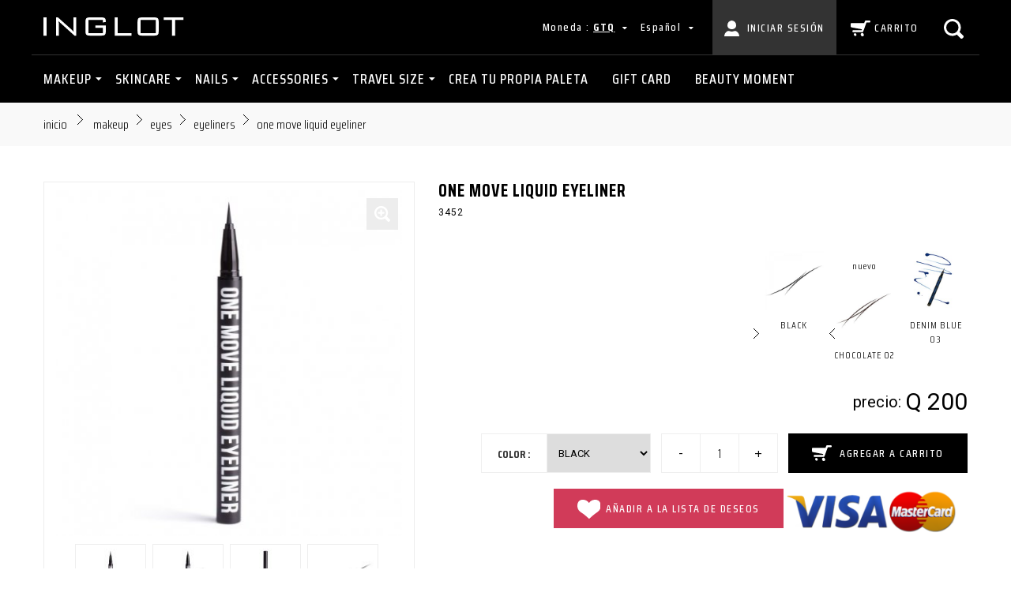

--- FILE ---
content_type: text/html; charset=utf-8
request_url: https://www.inglotguatemala.com/eyeliners/1350-one-move-liquid-eyeliner
body_size: 35639
content:
<!DOCTYPE HTML>
<!--[if lt IE 7]> <html class="no-js lt-ie9 lt-ie8 lt-ie7" lang="es-es"><![endif]-->
<!--[if IE 7]><html class="no-js lt-ie9 lt-ie8 ie7" lang="es-es"><![endif]-->
<!--[if IE 8]><html class="no-js lt-ie9 ie8" lang="es-es"><![endif]-->
<!--[if gt IE 8]> <html class="no-js ie9" lang="es-es"><![endif]-->
<html lang="es-es">
	<head>
    
        <!-- Google tag (gtag.js) -->
        <script async src="https://www.googletagmanager.com/gtag/js?id=G-1LY3VHPQ48"></script>
        <script>
        window.dataLayer = window.dataLayer || [];
        function gtag(){dataLayer.push(arguments);}
        gtag('js', new Date());

        gtag('config', 'G-1LY3VHPQ48');
        gtag('config', 'AW-11550431197');
        </script>
        
    
		<meta charset="utf-8" />
		<title>ONE MOVE LIQUID EYELINER - Inglot Guatemala</title>
					<meta name="description" content="0.55 ml/0.0186 US FL OZ¿Puedes hacer una línea perfecta en un solo movimiento? ¡Ahora no tienes que hacerlo! El delineador líquido de un solo movimiento lo hará por ti. La punta flexible y delgada permite movimientos en todas las direcciones." />
						<meta name="generator" content="PrestaShop" />
		<meta name="robots" content="index,follow" />
		<meta name="viewport" content="width=device-width, minimum-scale=0.25, maximum-scale=1.6, initial-scale=1.0" />
		<meta name="apple-mobile-web-app-capable" content="yes" />
		<link rel="icon" type="image/vnd.microsoft.icon" href="/img/favicon.ico?1751906266" />
		<link rel="shortcut icon" type="image/x-icon" href="/img/favicon.ico?1751906266" />
														<link rel="stylesheet" href="/themes/inglot/css/global.css" type="text/css" media="all" /> 
																<link rel="stylesheet" href="/themes/inglot/css/autoload/highdpi.css" type="text/css" media="all" /> 
																<link rel="stylesheet" href="/themes/inglot/css/autoload/responsive-tables.css" type="text/css" media="all" /> 
																<link rel="stylesheet" href="/themes/inglot/css/autoload/uniform.default.css" type="text/css" media="all" /> 
																<link rel="stylesheet" href="/js/jquery/plugins/fancybox/jquery.fancybox.css" type="text/css" media="all" /> 
																<link rel="stylesheet" href="/themes/inglot/css/product.css" type="text/css" media="all" /> 
																<link rel="stylesheet" href="/themes/inglot/css/print.css" type="text/css" media="print" /> 
																<link rel="stylesheet" href="/js/jquery/plugins/bxslider/jquery.bxslider.css" type="text/css" media="all" /> 
																<link rel="stylesheet" href="/modules/inglotscripts/css/productscarousel.css" type="text/css" media="all" /> 
																<link rel="stylesheet" href="/modules/inglotscripts/css/owl.carousel.css" type="text/css" media="all" /> 
																<link rel="stylesheet" href="/js/jquery/ui/themes/base/jquery.ui.core.css" type="text/css" media="all" /> 
																<link rel="stylesheet" href="/js/jquery/ui/themes/base/jquery.ui.slider.css" type="text/css" media="all" /> 
																<link rel="stylesheet" href="/js/jquery/ui/themes/base/jquery.ui.theme.css" type="text/css" media="all" /> 
																<link rel="stylesheet" href="/modules/revsliderprestashop/views/css/rs-plugin/fonts/font-awesome/css/font-awesome.css" type="text/css" media="all" /> 
																<link rel="stylesheet" href="/modules/revsliderprestashop/views/css/rs-plugin/fonts/pe-icon-7-stroke/css/pe-icon-7-stroke.css" type="text/css" media="all" /> 
																<link rel="stylesheet" href="/modules/revsliderprestashop/views/css/rs-plugin/css/settings.css" type="text/css" media="all" /> 
																<link rel="stylesheet" href="/modules/revsliderprestashop/views/css/rs-plugin/css/static-captions.css" type="text/css" media="all" /> 
																<link rel="stylesheet" href="/modules/revsliderprestashop/views/css/rs-plugin/css/dynamic-captions.css" type="text/css" media="all" /> 
																<link rel="stylesheet" href="/modules/revsliderprestashop/views/css/css/front.css" type="text/css" media="all" /> 
																<link rel="stylesheet" href="/modules/socialsharing/css/socialsharing.css" type="text/css" media="all" /> 
																<link rel="stylesheet" href="/themes/inglot/css/modules/blockbanner/blockbanner.css" type="text/css" media="all" /> 
																<link rel="stylesheet" href="/themes/inglot/css/modules/blockcart/blockcart.css" type="text/css" media="all" /> 
																<link rel="stylesheet" href="/themes/inglot/css/modules/blockcategories/blockcategories.css" type="text/css" media="all" /> 
																<link rel="stylesheet" href="/themes/inglot/css/modules/blockcurrencies/blockcurrencies.css" type="text/css" media="all" /> 
																<link rel="stylesheet" href="/themes/inglot/css/modules/blocklanguages/blocklanguages.css" type="text/css" media="all" /> 
																<link rel="stylesheet" href="/themes/inglot/css/modules/blockcontact/blockcontact.css" type="text/css" media="all" /> 
																<link rel="stylesheet" href="/themes/inglot/css/modules/blocksearch/blocksearch.css" type="text/css" media="all" /> 
																<link rel="stylesheet" href="/js/jquery/plugins/autocomplete/jquery.autocomplete.css" type="text/css" media="all" /> 
																<link rel="stylesheet" href="/themes/inglot/css/modules/blocktags/blocktags.css" type="text/css" media="all" /> 
																<link rel="stylesheet" href="/themes/inglot/css/modules/blocktopmenu/css/blocktopmenu.css" type="text/css" media="all" /> 
																<link rel="stylesheet" href="/themes/inglot/css/modules/blockviewed/blockviewed.css" type="text/css" media="all" /> 
																<link rel="stylesheet" href="/modules/themeconfigurator/css/hooks.css" type="text/css" media="all" /> 
																<link rel="stylesheet" href="/themes/inglot/css/modules/productcomments/productcomments.css" type="text/css" media="all" /> 
																<link rel="stylesheet" href="/themes/inglot/css/modules/blockwishlist/blockwishlist.css" type="text/css" media="all" /> 
																<link rel="stylesheet" href="/themes/inglot/css/modules/mailalerts/mailalerts.css" type="text/css" media="all" /> 
																<link rel="stylesheet" href="/modules/smartblog/views/css/smartblogstyle.css" type="text/css" media="all" /> 
																<link rel="stylesheet" href="/modules/smartblogarchive/css/smartblogarchive.css" type="text/css" media="all" /> 
																<link rel="stylesheet" href="/modules/smartblogcategories/css/smartblogcategories.css" type="text/css" media="all" /> 
																<link rel="stylesheet" href="/modules/pagocredomatic/views/css/front.css" type="text/css" media="all" /> 
																<link rel="stylesheet" href="/themes/inglot/css/product_list.css" type="text/css" media="all" /> 
							            <link rel="stylesheet" href="https://www.inglotguatemala.com/themes/inglot/css/ni7ro.css" type="text/css" media="all" />
		        <link href="https://fonts.googleapis.com/css?family=Roboto:400,400i,700%7CSaira+Condensed:300,500,700&amp;subset=latin-ext" rel="stylesheet">
					<script type="text/javascript">
var CUSTOMIZE_TEXTFIELD = 1;
var FancyboxI18nClose = 'Cerrar';
var FancyboxI18nNext = 'Siguiente';
var FancyboxI18nPrev = 'Anterior';
var PS_CATALOG_MODE = false;
var added_to_wishlist = 'El producto ha sido añadido a su lista de deseos correctamente.';
var ajax_allowed = true;
var ajaxsearch = true;
var allowBuyWhenOutOfStock = false;
var attribute_anchor_separator = '-';
var attributesCombinations = [{"id_attribute":"5770","attribute":"chocolate_02","id_attribute_group":"328","group":"one_move_liquid_eyeliner"},{"id_attribute":"5771","attribute":"black","id_attribute_group":"328","group":"one_move_liquid_eyeliner"},{"id_attribute":"5826","attribute":"denim_blue_03","id_attribute_group":"328","group":"one_move_liquid_eyeliner"}];
var availableLaterValue = '';
var availableNowValue = '';
var baseDir = 'https://www.inglotguatemala.com/';
var baseUri = 'https://www.inglotguatemala.com/';
var blocksearch_type = 'top';
var combinationImages = {"7936":[{"id_image":"11657","id_product_attribute":"7936","legend":"ONE MOVE LIQUID EYELINER"},{"id_image":"11654","id_product_attribute":"7936","legend":"ONE MOVE LIQUID EYELINER"},{"id_image":"11655","id_product_attribute":"7936","legend":"ONE MOVE LIQUID EYELINER"},{"id_image":"11653","id_product_attribute":"7936","legend":"ONE MOVE LIQUID EYELINER"},{"id_image":"11656","id_product_attribute":"7936","legend":"ONE MOVE LIQUID EYELINER"}],"7935":[{"id_image":"12409","id_product_attribute":"7935","legend":"ONE MOVE LIQUID EYELINER CHOCOLATE 02"},{"id_image":"12410","id_product_attribute":"7935","legend":"ONE MOVE LIQUID EYELINER CHOCOLATE 02"},{"id_image":"12411","id_product_attribute":"7935","legend":"ONE MOVE LIQUID EYELINER CHOCOLATE 02"},{"id_image":"12412","id_product_attribute":"7935","legend":"ONE MOVE LIQUID EYELINER CHOCOLATE 02"},{"id_image":"12413","id_product_attribute":"7935","legend":"ONE MOVE LIQUID EYELINER CHOCOLATE 02"}],"7992":[{"id_image":"12697","id_product_attribute":"7992","legend":"ONE MOVE LIQUID EYELINER DENIM BLUE 03"},{"id_image":"12698","id_product_attribute":"7992","legend":"ONE MOVE LIQUID EYELINER DENIM BLUE 03"},{"id_image":"12699","id_product_attribute":"7992","legend":"ONE MOVE LIQUID EYELINER DENIM BLUE 03"},{"id_image":"12700","id_product_attribute":"7992","legend":"ONE MOVE LIQUID EYELINER DENIM BLUE 03"},{"id_image":"12701","id_product_attribute":"7992","legend":"ONE MOVE LIQUID EYELINER DENIM BLUE 03"}]};
var combinations = {"7936":{"attributes_values":{"328":"BLACK"},"attributes":[5771],"price":0,"specific_price":false,"ecotax":0,"weight":0,"quantity":99,"reference":"3452","unit_impact":0,"minimal_quantity":"1","date_formatted":"","available_date":"","id_image":11657,"list":"'5771'","flag_new":"0"},"7935":{"attributes_values":{"328":"CHOCOLATE 02"},"attributes":[5770],"price":0,"specific_price":false,"ecotax":0,"weight":0,"quantity":0,"reference":"3658","unit_impact":0,"minimal_quantity":"1","date_formatted":"","available_date":"","id_image":12409,"list":"'5770'","flag_new":"1"},"7992":{"attributes_values":{"328":"DENIM BLUE 03"},"attributes":[5826],"price":0,"specific_price":false,"ecotax":0,"weight":0,"quantity":1,"reference":"3724","unit_impact":0,"minimal_quantity":"1","date_formatted":"","available_date":"","id_image":12697,"list":"'5826'","flag_new":"0"}};
var combinationsFromController = {"7936":{"attributes_values":{"328":"BLACK"},"attributes":[5771],"price":0,"specific_price":false,"ecotax":0,"weight":0,"quantity":99,"reference":"3452","unit_impact":0,"minimal_quantity":"1","date_formatted":"","available_date":"","id_image":11657,"list":"'5771'","flag_new":"0"},"7935":{"attributes_values":{"328":"CHOCOLATE 02"},"attributes":[5770],"price":0,"specific_price":false,"ecotax":0,"weight":0,"quantity":0,"reference":"3658","unit_impact":0,"minimal_quantity":"1","date_formatted":"","available_date":"","id_image":12409,"list":"'5770'","flag_new":"1"},"7992":{"attributes_values":{"328":"DENIM BLUE 03"},"attributes":[5826],"price":0,"specific_price":false,"ecotax":0,"weight":0,"quantity":1,"reference":"3724","unit_impact":0,"minimal_quantity":"1","date_formatted":"","available_date":"","id_image":12697,"list":"'5826'","flag_new":"0"}};
var confirm_report_message = '¿Está seguro de que quiere denunciar este comentario?';
var contentOnly = false;
var currency = {"id":4,"name":"Quetzal","iso_code":"GTQ","iso_code_num":"320","sign":"Q","blank":"1","conversion_rate":"1.000000","deleted":"0","format":"1","decimals":"1","active":"1","prefix":"Q ","suffix":"","id_shop_list":null,"force_id":false};
var currencyBlank = 1;
var currencyFormat = 1;
var currencyRate = 1;
var currencySign = 'Q';
var currentDate = '2026-01-21 15:35:20';
var customerGroupWithoutTax = false;
var customizationFields = false;
var customizationId = null;
var customizationIdMessage = 'Customization #';
var default_eco_tax = 0;
var delete_txt = 'Delete';
var displayDiscountPrice = '0';
var displayList = false;
var displayPrice = 0;
var doesntExist = 'Esta combinación no está disponible para este producto, favor seleccione otra combinación.';
var doesntExistNoMore = 'Este producto no está disponible';
var doesntExistNoMoreBut = 'con esta combinación pero está disponible con otras.';
var ecotaxTax_rate = 0;
var fieldRequired = 'Llena todos los campos obligatorios en la parte de abajo antes de guardar tu producto.';
var freeProductTranslation = 'Free!';
var freeShippingTranslation = 'Free shipping!';
var generated_date = 1769031320;
var groupReduction = 0;
var hasDeliveryAddress = false;
var highDPI = false;
var iShowMore = 'Mostrar más';
var idDefaultImage = 11657;
var id_lang = 2;
var id_product = 1350;
var img_dir = 'https://www.inglotguatemala.com/themes/inglot/img/';
var img_prod_dir = 'https://www.inglotguatemala.com/img/p/';
var img_ps_dir = 'https://www.inglotguatemala.com/img/';
var instantsearch = false;
var isGuest = 0;
var isLogged = 0;
var isMobile = false;
var jqZoomEnabled = false;
var loggin_required = 'Debe iniciar sesión para administrar su lista de deseos.';
var maxQuantityToAllowDisplayOfLastQuantityMessage = 3;
var minimalQuantity = 1;
var moderation_active = true;
var mywishlist_url = 'https://www.inglotguatemala.com/module/blockwishlist/mywishlist';
var noTaxForThisProduct = false;
var oosHookJsCodeFunctions = [];
var page_name = 'product';
var priceDisplayMethod = 0;
var priceDisplayPrecision = 0;
var productAvailableForOrder = true;
var productBasePriceTaxExcl = 178.57;
var productBasePriceTaxExcluded = 178.57;
var productBasePriceTaxIncl = 199.9984;
var productHasAttributes = true;
var productPrice = 199.9984;
var productPriceTaxExcluded = 178.57;
var productPriceTaxIncluded = 199.9984;
var productPriceWithoutReduction = 199.9984;
var productReference = '';
var productShowPrice = true;
var productUnitPriceRatio = 0;
var product_fileButtonHtml = 'Elegir archivo';
var product_fileDefaultHtml = 'Archivo no seleccionado';
var product_specific_price = [];
var productcomment_added = '¡Su comentario ha sido añadido!';
var productcomment_added_moderation = 'Su comentario ha sido añadido y estará disponible una vez sea aprobado por un moderador.';
var productcomment_ok = 'OK';
var productcomment_title = 'Nuevo comentario';
var productcomments_controller_url = 'https://www.inglotguatemala.com/module/productcomments/default';
var productcomments_url_rewrite = true;
var quantitiesDisplayAllowed = false;
var quantityAvailable = 0;
var quickView = true;
var reduction_percent = 0;
var reduction_price = 0;
var removingLinkText = 'remove this product from my cart';
var roundMode = 2;
var search_url = 'https://www.inglotguatemala.com/search';
var secure_key = '780442e497fd068265bc43b83de7ca36';
var sharing_img = 'https://www.inglotguatemala.com/11657/one-move-liquid-eyeliner.jpg';
var sharing_name = 'ONE MOVE LIQUID EYELINER';
var sharing_url = 'https://www.inglotguatemala.com/eyeliners/1350-one-move-liquid-eyeliner';
var specific_currency = false;
var specific_price = 0;
var static_token = '49309fa9b2c838be7c5f7b3d148a5a9b';
var stock_management = 1;
var taxRate = 12;
var toBeDetermined = 'To be determined';
var token = '49309fa9b2c838be7c5f7b3d148a5a9b';
var upToTxt = 'Hasta';
var uploading_in_progress = 'Uploading in progress, please be patient.';
var usingSecureMode = true;
var wishlistProductsIds = false;
</script>

						<script src="/js/jquery/jquery-1.11.0.min.js"></script>
						<script src="/js/jquery/jquery-migrate-1.2.1.min.js"></script>
						<script src="/js/jquery/plugins/jquery.easing.js"></script>
						<script src="/js/tools.js"></script>
						<script src="/themes/inglot/js/global.js"></script>
						<script src="/themes/inglot/js/autoload/10-bootstrap.min.js"></script>
						<script src="/themes/inglot/js/autoload/15-jquery.total-storage.min.js"></script>
						<script src="/themes/inglot/js/autoload/15-jquery.uniform-modified.js"></script>
						<script src="/js/jquery/plugins/fancybox/jquery.fancybox.js"></script>
						<script src="/themes/inglot/js/products-comparison.js"></script>
						<script src="/js/jquery/plugins/jquery.idTabs.js"></script>
						<script src="/js/jquery/plugins/jquery.scrollTo.js"></script>
						<script src="/js/jquery/plugins/jquery.serialScroll.js"></script>
						<script src="/js/jquery/plugins/bxslider/jquery.bxslider.js"></script>
						<script src="/themes/inglot/js/product.js"></script>
						<script src="/js/jquery/ui/jquery.ui.core.min.js"></script>
						<script src="/js/jquery/ui/jquery.ui.widget.min.js"></script>
						<script src="/js/jquery/ui/jquery.ui.mouse.min.js"></script>
						<script src="/js/jquery/ui/jquery.ui.slider.min.js"></script>
						<script src="/modules/inglotscripts/js/wow.min.js"></script>
						<script src="/modules/inglotscripts/js/masonry.pkgd.min.js"></script>
						<script src="/modules/inglotscripts/js/imagesloaded.pkgd.min.js"></script>
						<script src="/modules/inglotscripts/js/spin.js"></script>
						<script src="/modules/inglotscripts/js/perfect-scrollbar.jquery.js"></script>
						<script src="/modules/inglotscripts/js/jquery.ui.touch-punch.js"></script>
						<script src="/modules/inglotscripts/js/jquery.collapse.js"></script>
						<script src="/modules/inglotscripts/js/sliiide.min.js"></script>
						<script src="/modules/inglotscripts/js/jquery.smartmenus.min.js"></script>
						<script src="/modules/inglotscripts/js/owl.carousel.min.js"></script>
						<script src="/modules/inglotscripts/js/custom.js"></script>
						<script src="/modules/revsliderprestashop/views/js/rs-plugin/js/jquery.themepunch.tools.min.js"></script>
						<script src="/modules/revsliderprestashop/views/js/rs-plugin/js/jquery.themepunch.revolution.js"></script>
						<script src="/modules/socialsharing/js/socialsharing.js"></script>
						<script src="/themes/inglot/js/modules/blockcart/ajax-cart.js"></script>
						<script src="/themes/inglot/js/tools/treeManagement.js"></script>
						<script src="/js/jquery/plugins/autocomplete/jquery.autocomplete.js"></script>
						<script src="/themes/inglot/js/modules/blocksearch/blocksearch.js"></script>
						<script src="/modules/productcomments/js/jquery.rating.pack.js"></script>
						<script src="/themes/inglot/js/modules/blockwishlist/js/ajax-wishlist.js"></script>
						<script src="/themes/inglot/js/modules/mailalerts/mailalerts.js"></script>
						<script src="/modules/pagocredomatic/views/js/front.js"></script>
						<script src="/modules/productcomments/js/jquery.textareaCounter.plugin.js"></script>
						<script src="/themes/inglot/js/modules/productcomments/js/productcomments.js"></script>
							
		<meta property="og:type" content="product" />
<meta property="og:url" content="https://www.inglotguatemala.com/eyeliners/1350-one-move-liquid-eyeliner?search_query=Peptide+Lifting+Eye+Concealer&results=66" />
<meta property="og:title" content="ONE MOVE LIQUID EYELINER - Inglot Guatemala" />
<meta property="og:site_name" content="Inglot Guatemala" />
<meta property="og:description" content="0.55 ml/0.0186 US FL OZ¿Puedes hacer una línea perfecta en un solo movimiento? ¡Ahora no tienes que hacerlo! El delineador líquido de un solo movimiento lo hará por ti. La punta flexible y delgada permite movimientos en todas las direcciones." />
<meta property="og:image" content="https://www.inglotguatemala.com/11657-large_default/one-move-liquid-eyeliner.jpg" />
<meta property="product:pretax_price:amount" content="179" />
<meta property="product:pretax_price:currency" content="GTQ" />
<meta property="product:price:amount" content="200" />
<meta property="product:price:currency" content="GTQ" />


  <meta name="title" content="SmartBlog Category">
  <meta name="keywords" content="smartblog, smartblogcategory">
  <meta name="description" content="Access SmartBlog Category">

		<!--[if IE 8]>
		<script src="https://oss.maxcdn.com/libs/html5shiv/3.7.0/html5shiv.js"></script>
		<script src="https://oss.maxcdn.com/libs/respond.js/1.3.0/respond.min.js"></script>
		<![endif]-->

	</head>
	<body class="product product-1350 product-one-move-liquid-eyeliner category-33 category-eyeliners hide-left-column hide-right-column lang_es">
        <!-- Load Facebook SDK for JavaScript -->

        

<script>
  window.fbAsyncInit = function() {
    FB.init({
      appId            : '1988382451281844',
      autoLogAppEvents : true,
      xfbml            : true,
      version          : 'v3.2'
    });
  };

  (function(d, s, id) {
  var js, fjs = d.getElementsByTagName(s)[0];
  if (d.getElementById(id)) return;
  js = d.createElement(s); js.id = id;
  js.src = 'https://connect.facebook.net/es_LA/sdk/xfbml.customerchat.js';
  fjs.parentNode.insertBefore(js, fjs);
}(document, 'script', 'facebook-jssdk'));

// FB.CustomerChat.showDialog();
</script>
<!-- Facebook Pixel Code -->
<script>
  !function(f,b,e,v,n,t,s)
  {if(f.fbq)return;n=f.fbq=function(){n.callMethod?
  n.callMethod.apply(n,arguments):n.queue.push(arguments)};
  if(!f._fbq)f._fbq=n;n.push=n;n.loaded=!0;n.version='2.0';
  n.queue=[];t=b.createElement(e);t.async=!0;
  t.src=v;s=b.getElementsByTagName(e)[0];
  s.parentNode.insertBefore(t,s)}(window, document,'script',
  'https://connect.facebook.net/en_US/fbevents.js');
  fbq('init', '2133996073289646');
  fbq('track', 'PageView');
</script>
<noscript><img height="1" width="1" style="display:none"
  src="https://www.facebook.com/tr?id=2133996073289646&ev=PageView&noscript=1"
/></noscript>
<!-- End Facebook Pixel Code -->

        
<!-- Your customer chat code -->
<div class="fb-customerchat"
  attribution=install_email
  page_id="207132346112889"
  theme_color="#ffc300">
</div>

			                
                                                    <!-- MODULE Block cart -->
<div id="sliderBagContainer" class="sliderBag" style="display:none">
    <div class="sliderBagExit"><img alt="exit" src="https://www.inglotguatemala.com/themes/inglot/img/icon/icon-x.svg"></div>
    <h4 class="sliderBagTitle">Carrito</h4>
    <div class="shopping_cart">
            
        
                                <div class="cartBlock cart_block block exclusive">
                            <div class="block_content">
                                    <!-- block list of products -->
                                    <div class="cart_block_list">
                                                                                        <p class="cart_block_no_products">
                                                    Sin productos
                                            </p>
                                                                                                                                    <div class="cart-prices">
                                                    <div class="cart-prices-line first-line">
                                                            <span class="price cart_block_shipping_cost ajax_cart_shipping_cost unvisible">
                                                                                                                                                 To be determined                                                                                                                                </span>
                                                            <span class="unvisible">
                                                                    Envío
                                                            </span>
                                                    </div>
                                                                                                                                                                    <div id="impuesto_inglot_gt" class="cart-prices-line">
                                                                    <span class="price cart_block_tax_cost ajax_cart_tax_cost">Q 0</span>
                                                                    <span>Impuesto</span>
                                                            </div>
                                                                                                        <div class="cart-prices-line last-line">
                                                            <span class="price cart_block_total ajax_block_cart_total">Q 0</span>
                                                            <span>Total</span>
                                                    </div>
                                                                                                                <p>
                                                                                                                                Precio con IVA
                                                                                                                        </p>
                                                                                                </div>
                                            <p class="cart-buttons checkOut hvr-bounce-to-bottom">
                                                    <a id="button_order_cart" class="shoppingBagLink" href="https://www.inglotguatemala.com/order" title="Pagar" rel="nofollow">
                                                            <span>
                                                                    Pagar<i class="icon-chevron-right right"></i>
                                                            </span>
                                                    </a>
                                            </p>
                                    </div>
                            </div>
                    </div><!-- .cart_block -->
                </div>
</div>

<!-- /MODULE Block cart -->
<div id="mainSearch" style="display:none">
    <div class="mainSearchClose"><img class="mainSearchCloseButton" alt="exit" src="https://www.inglotguatemala.com/themes/inglot/img/icon/icon-x.svg"></div>
    <form  method="get" action="//www.inglotguatemala.com/search" >
            <input type="hidden" name="controller" value="search" />
            <input type="hidden" name="orderby" value="position" />
            <input type="hidden" name="orderway" value="desc" />
            <input class="search_query " type="search" id="search_query_top" name="search_query" placeholder="Buscar" value="" title="Buscar"/>
            <button type="submit" name="submit_search" class="searchButton">
                    Buscar
            </button>
    </form>
</div>

	<div id="block_top_menu_right" class="mainNav sliderMenu" style="display:none">
                <div class="sliderMenuExit"><img alt="exit" src="https://www.inglotguatemala.com/themes/inglot/img/icon/icon-x.svg"></div>
                <h4 class="sliderMenuTitle">Menu</h4>
		
                <nav>
                    <ul id="mainMobileMenu" class="sm sm-mint">
                            <li id="cat_r101"  class="mainCat has-sub"><a aria-label="MAKEUP" href="#" title="MAKEUP">MAKEUP</a><ul><li id="cat_r14"  class=" has-sub"><a aria-label="MAKEUP LIPS" href="https://www.inglotguatemala.com/14-lips" title="MAKEUP LIPS">LIPS</a><ul><span class="menu-image-wrapper"><img alt="LIPS" src="https://www.inglotguatemala.com/c/14-medium_default/lips.jpg"></span>
<div>
<li id="cat_r36" ><a aria-label="MAKEUP LIPS LipstickS" href="https://www.inglotguatemala.com/36-lipsticks" title="MAKEUP LIPS LipstickS">LipstickS</a></li>
<li id="cat_r103" ><a aria-label="MAKEUP LIPS Liquid Lipsticks" href="https://www.inglotguatemala.com/103-liquid-lipsticks" title="MAKEUP LIPS Liquid Lipsticks">Liquid Lipsticks</a></li>
<li id="cat_r37" ><a aria-label="MAKEUP LIPS Glosses" href="https://www.inglotguatemala.com/37-glosses" title="MAKEUP LIPS Glosses">Glosses</a></li>
<li id="cat_r104" ><a aria-label="MAKEUP LIPS Lip Primers" href="https://www.inglotguatemala.com/104-lip-primers" title="MAKEUP LIPS Lip Primers">Lip Primers</a></li>
<li id="cat_r105" ><a aria-label="MAKEUP LIPS Lipliners" href="https://www.inglotguatemala.com/105-lipliners" title="MAKEUP LIPS Lipliners">Lipliners</a></li>
</div>
<div>
<li id="cat_r127" ><a aria-label="MAKEUP LIPS Lip Care" href="https://www.inglotguatemala.com/127-lip-care" title="MAKEUP LIPS Lip Care">Lip Care</a></li>
</div>
</ul>
</li>
<li id="cat_r13"  class=" has-sub"><a aria-label="MAKEUP EYES" href="https://www.inglotguatemala.com/13-eyes" title="MAKEUP EYES">EYES</a><ul><span class="menu-image-wrapper"><img alt="EYES" src="https://www.inglotguatemala.com/c/13-medium_default/eyes.jpg"></span>
<div>
<li id="cat_r106" ><a aria-label="MAKEUP EYES Primers" href="https://www.inglotguatemala.com/106-primers" title="MAKEUP EYES Primers">Primers</a></li>
<li id="cat_r32"  class=" has-sub"><a aria-label="MAKEUP EYES Eyeshadows" href="https://www.inglotguatemala.com/32-eyeshadows" title="MAKEUP EYES Eyeshadows">Eyeshadows</a><ul><li id="cat_r338" ><a aria-label="MAKEUP EYES Eyeshadows EYE & BODY PIGMENT" href="https://www.inglotguatemala.com/338-eye-body-pigment" title="MAKEUP EYES Eyeshadows EYE & BODY PIGMENT">EYE & BODY PIGMENT</a></li>
</ul>
</li>
<li id="cat_r33" ><a aria-label="MAKEUP EYES Eyeliners" href="https://www.inglotguatemala.com/33-eyeliners" title="MAKEUP EYES Eyeliners">Eyeliners</a></li>
<li id="cat_r35" ><a aria-label="MAKEUP EYES Mascaras" href="https://www.inglotguatemala.com/35-mascaras" title="MAKEUP EYES Mascaras">Mascaras</a></li>
<li id="cat_r107" ><a aria-label="MAKEUP EYES Accessories" href="https://www.inglotguatemala.com/107-accessories" title="MAKEUP EYES Accessories">Accessories</a></li>
</div>
<div>
<li id="cat_r190" ><a aria-label="MAKEUP EYES Cream Eyeshadows" href="https://www.inglotguatemala.com/190-cream-eyeshadows" title="MAKEUP EYES Cream Eyeshadows">Cream Eyeshadows</a></li>
<li id="cat_r193"  class=" has-sub"><a aria-label="MAKEUP EYES Eyelashes" href="https://www.inglotguatemala.com/193-eyelashes" title="MAKEUP EYES Eyelashes">Eyelashes</a><ul><li id="cat_r278" ><a aria-label="MAKEUP EYES Eyelashes ACCESORIES" href="https://www.inglotguatemala.com/278-accesories" title="MAKEUP EYES Eyelashes ACCESORIES">ACCESORIES</a></li>
</ul>
</li>
<li id="cat_r311" ><a aria-label="MAKEUP EYES POWDERS" href="https://www.inglotguatemala.com/311-powders" title="MAKEUP EYES POWDERS">POWDERS</a></li>
<li id="cat_r320" ><a aria-label="MAKEUP EYES EYELIGHTER" href="https://www.inglotguatemala.com/320-eyelighter" title="MAKEUP EYES EYELIGHTER">EYELIGHTER</a></li>
</div>
</ul>
</li>
<li id="cat_r108"  class=" has-sub"><a aria-label="MAKEUP BROWS" href="https://www.inglotguatemala.com/108-brows" title="MAKEUP BROWS">BROWS</a><ul><span class="menu-image-wrapper"><img alt="BROWS" src="https://www.inglotguatemala.com/c/108-medium_default/brows.jpg"></span>
<div>
<li id="cat_r109" ><a aria-label="MAKEUP BROWS Brow Makeup" href="https://www.inglotguatemala.com/109-brow-makeup" title="MAKEUP BROWS Brow Makeup">Brow Makeup</a></li>
<li id="cat_r110" ><a aria-label="MAKEUP BROWS Freedom System" href="https://www.inglotguatemala.com/110-freedom-system" title="MAKEUP BROWS Freedom System">Freedom System</a></li>
<li id="cat_r111"  class=" has-sub"><a aria-label="MAKEUP BROWS Accessories" href="https://www.inglotguatemala.com/111-accessories" title="MAKEUP BROWS Accessories">Accessories</a><ul><li id="cat_r194" ><a aria-label="MAKEUP BROWS Accessories Tweezers" href="https://www.inglotguatemala.com/194-tweezers" title="MAKEUP BROWS Accessories Tweezers">Tweezers</a></li>
</ul>
</li>
</div>
</ul>
</li>
<li id="cat_r118"  class=" has-sub"><a aria-label="MAKEUP FACE" href="https://www.inglotguatemala.com/118-face" title="MAKEUP FACE">FACE</a><ul><span class="menu-image-wrapper"><img alt="FACE" src="https://www.inglotguatemala.com/c/118-medium_default/face.jpg"></span>
<div>
<li id="cat_r119" ><a aria-label="MAKEUP FACE Foundations" href="https://www.inglotguatemala.com/119-foundations" title="MAKEUP FACE Foundations">Foundations</a></li>
<li id="cat_r122" ><a aria-label="MAKEUP FACE Concealers" href="https://www.inglotguatemala.com/122-concealers" title="MAKEUP FACE Concealers">Concealers</a></li>
<li id="cat_r123" ><a aria-label="MAKEUP FACE Primers" href="https://www.inglotguatemala.com/123-primers" title="MAKEUP FACE Primers">Primers</a></li>
<li id="cat_r124" ><a aria-label="MAKEUP FACE Powders" href="https://www.inglotguatemala.com/124-powders" title="MAKEUP FACE Powders">Powders</a></li>
<li id="cat_r125" ><a aria-label="MAKEUP FACE Highlighting" href="https://www.inglotguatemala.com/125-highlighting" title="MAKEUP FACE Highlighting">Highlighting</a></li>
</div>
<div>
<li id="cat_r126" ><a aria-label="MAKEUP FACE Contouring" href="https://www.inglotguatemala.com/126-contouring" title="MAKEUP FACE Contouring">Contouring</a></li>
<li id="cat_r120" ><a aria-label="MAKEUP FACE Blush" href="https://www.inglotguatemala.com/120-blush" title="MAKEUP FACE Blush">Blush</a></li>
<li id="cat_r121" ><a aria-label="MAKEUP FACE Bronzer" href="https://www.inglotguatemala.com/121-bronzer" title="MAKEUP FACE Bronzer">Bronzer</a></li>
<li id="cat_r188" ><a aria-label="MAKEUP FACE Accessories" href="https://www.inglotguatemala.com/188-accessories" title="MAKEUP FACE Accessories">Accessories</a></li>
</div>
</ul>
</li>
<li id="cat_r20"  class=" has-sub"><a aria-label="MAKEUP FREEDOM SYSTEM" href="https://www.inglotguatemala.com/20-freedom-system" title="MAKEUP FREEDOM SYSTEM">FREEDOM SYSTEM</a><ul><span class="menu-image-wrapper"><img alt="FREEDOM SYSTEM" src="https://www.inglotguatemala.com/c/20-medium_default/freedom-system.jpg"></span>
<div>
<li id="cat_r132" ><a aria-label="MAKEUP FREEDOM SYSTEM Palettes" href="https://www.inglotguatemala.com/132-palettes" title="MAKEUP FREEDOM SYSTEM Palettes">Palettes</a></li>
<li id="cat_r133" ><a aria-label="MAKEUP FREEDOM SYSTEM Eyeshadows" href="https://www.inglotguatemala.com/133-eyeshadows" title="MAKEUP FREEDOM SYSTEM Eyeshadows">Eyeshadows</a></li>
<li id="cat_r134" ><a aria-label="MAKEUP FREEDOM SYSTEM Blush" href="https://www.inglotguatemala.com/134-blush" title="MAKEUP FREEDOM SYSTEM Blush">Blush</a></li>
<li id="cat_r135" ><a aria-label="MAKEUP FREEDOM SYSTEM Bronzer" href="https://www.inglotguatemala.com/135-bronzer" title="MAKEUP FREEDOM SYSTEM Bronzer">Bronzer</a></li>
<li id="cat_r136" ><a aria-label="MAKEUP FREEDOM SYSTEM Powders" href="https://www.inglotguatemala.com/136-powders" title="MAKEUP FREEDOM SYSTEM Powders">Powders</a></li>
</div>
<div>
<li id="cat_r138" ><a aria-label="MAKEUP FREEDOM SYSTEM Concealer" href="https://www.inglotguatemala.com/138-concealer" title="MAKEUP FREEDOM SYSTEM Concealer">Concealer</a></li>
<li id="cat_r139" ><a aria-label="MAKEUP FREEDOM SYSTEM Highlighting" href="https://www.inglotguatemala.com/139-highlighting" title="MAKEUP FREEDOM SYSTEM Highlighting">Highlighting</a></li>
<li id="cat_r140" ><a aria-label="MAKEUP FREEDOM SYSTEM Contouring" href="https://www.inglotguatemala.com/140-contouring" title="MAKEUP FREEDOM SYSTEM Contouring">Contouring</a></li>
<li id="cat_r141" ><a aria-label="MAKEUP FREEDOM SYSTEM Brows" href="https://www.inglotguatemala.com/141-brows" title="MAKEUP FREEDOM SYSTEM Brows">Brows</a></li>
<li id="cat_r142" ><a aria-label="MAKEUP FREEDOM SYSTEM Lipstick" href="https://www.inglotguatemala.com/142-lipstick" title="MAKEUP FREEDOM SYSTEM Lipstick">Lipstick</a></li>
</div>
<div>
<li id="cat_r279" ><a aria-label="MAKEUP FREEDOM SYSTEM ACCESSORIES" href="https://www.inglotguatemala.com/279-accessories" title="MAKEUP FREEDOM SYSTEM ACCESSORIES">ACCESSORIES</a></li>
<li id="cat_r308" ><a aria-label="MAKEUP FREEDOM SYSTEM Ofertas" href="https://www.inglotguatemala.com/308-ofertas" title="MAKEUP FREEDOM SYSTEM Ofertas">Ofertas</a></li>
</div>
</ul>
</li>
<li id="cat_r18"  class=" has-sub"><a aria-label="MAKEUP BRUSHES" href="https://www.inglotguatemala.com/18-brushes" title="MAKEUP BRUSHES">BRUSHES</a><ul><span class="menu-image-wrapper"><img alt="BRUSHES" src="https://www.inglotguatemala.com/c/18-medium_default/brushes.jpg"></span>
<div>
<li id="cat_r302" ><a aria-label="MAKEUP BRUSHES ACCESSORIES" href="https://www.inglotguatemala.com/302-accessories" title="MAKEUP BRUSHES ACCESSORIES">ACCESSORIES</a></li>
<li id="cat_r144" ><a aria-label="MAKEUP BRUSHES Foundation" href="https://www.inglotguatemala.com/144-foundation" title="MAKEUP BRUSHES Foundation">Foundation</a></li>
<li id="cat_r145" ><a aria-label="MAKEUP BRUSHES Concealer" href="https://www.inglotguatemala.com/145-concealer" title="MAKEUP BRUSHES Concealer">Concealer</a></li>
<li id="cat_r171" ><a aria-label="MAKEUP BRUSHES Powders" href="https://www.inglotguatemala.com/171-powders" title="MAKEUP BRUSHES Powders">Powders</a></li>
<li id="cat_r146" ><a aria-label="MAKEUP BRUSHES Contour" href="https://www.inglotguatemala.com/146-contour" title="MAKEUP BRUSHES Contour">Contour</a></li>
</div>
<div>
<li id="cat_r147" ><a aria-label="MAKEUP BRUSHES Blush" href="https://www.inglotguatemala.com/147-blush" title="MAKEUP BRUSHES Blush">Blush</a></li>
<li id="cat_r148" ><a aria-label="MAKEUP BRUSHES HIGHLIGHTING" href="https://www.inglotguatemala.com/148-highlighting" title="MAKEUP BRUSHES HIGHLIGHTING">HIGHLIGHTING</a></li>
<li id="cat_r149" ><a aria-label="MAKEUP BRUSHES Eyeshadows" href="https://www.inglotguatemala.com/149-eyeshadows" title="MAKEUP BRUSHES Eyeshadows">Eyeshadows</a></li>
<li id="cat_r150" ><a aria-label="MAKEUP BRUSHES Pigments" href="https://www.inglotguatemala.com/150-pigments" title="MAKEUP BRUSHES Pigments">Pigments</a></li>
<li id="cat_r151" ><a aria-label="MAKEUP BRUSHES Mascara" href="https://www.inglotguatemala.com/151-mascara" title="MAKEUP BRUSHES Mascara">Mascara</a></li>
</div>
<div>
<li id="cat_r152" ><a aria-label="MAKEUP BRUSHES Brows" href="https://www.inglotguatemala.com/152-brows" title="MAKEUP BRUSHES Brows">Brows</a></li>
<li id="cat_r153" ><a aria-label="MAKEUP BRUSHES Lips" href="https://www.inglotguatemala.com/153-lips" title="MAKEUP BRUSHES Lips">Lips</a></li>
<li id="cat_r154" ><a aria-label="MAKEUP BRUSHES Blending" href="https://www.inglotguatemala.com/154-blending" title="MAKEUP BRUSHES Blending">Blending</a></li>
<li id="cat_r155" ><a aria-label="MAKEUP BRUSHES Precise Application" href="https://www.inglotguatemala.com/155-precise-application" title="MAKEUP BRUSHES Precise Application">Precise Application</a></li>
<li id="cat_r156" ><a aria-label="MAKEUP BRUSHES Applicators" href="https://www.inglotguatemala.com/156-applicators" title="MAKEUP BRUSHES Applicators">Applicators</a></li>
</div>
<div>
<li id="cat_r159" ><a aria-label="MAKEUP BRUSHES Brush Sets" href="https://www.inglotguatemala.com/159-brush-sets" title="MAKEUP BRUSHES Brush Sets">Brush Sets</a></li>
<li id="cat_r204" ><a aria-label="MAKEUP BRUSHES Face Brushes" href="https://www.inglotguatemala.com/204-face-brushes" title="MAKEUP BRUSHES Face Brushes">Face Brushes</a></li>
<li id="cat_r207" ><a aria-label="MAKEUP BRUSHES Brush Tube Case" href="https://www.inglotguatemala.com/207-brush-tube-case" title="MAKEUP BRUSHES Brush Tube Case">Brush Tube Case</a></li>
<li id="cat_r208" ><a aria-label="MAKEUP BRUSHES Brush Rolls" href="https://www.inglotguatemala.com/208-brush-rolls" title="MAKEUP BRUSHES Brush Rolls">Brush Rolls</a></li>
<li id="cat_r209" ><a aria-label="MAKEUP BRUSHES Brush Belts" href="https://www.inglotguatemala.com/209-brush-belts" title="MAKEUP BRUSHES Brush Belts">Brush Belts</a></li>
</div>
</ul>
</li>
<li id="cat_r16"  class=" has-sub"><a aria-label="MAKEUP ACCESSORIES" href="https://www.inglotguatemala.com/16-accessories" title="MAKEUP ACCESSORIES">ACCESSORIES</a><ul><span class="menu-image-wrapper"><img alt="ACCESSORIES" src="https://www.inglotguatemala.com/c/16-medium_default/accessories.jpg"></span>
<div>
<li id="cat_r210" ><a aria-label="MAKEUP ACCESSORIES Eyelash Adhesive" href="https://www.inglotguatemala.com/210-eyelash-adhesive" title="MAKEUP ACCESSORIES Eyelash Adhesive">Eyelash Adhesive</a></li>
<li id="cat_r211" ><a aria-label="MAKEUP ACCESSORIES Eyelash Curler" href="https://www.inglotguatemala.com/211-eyelash-curler" title="MAKEUP ACCESSORIES Eyelash Curler">Eyelash Curler</a></li>
<li id="cat_r212" ><a aria-label="MAKEUP ACCESSORIES Brush Cleanser" href="https://www.inglotguatemala.com/212-brush-cleanser" title="MAKEUP ACCESSORIES Brush Cleanser">Brush Cleanser</a></li>
</div>
</ul>
</li>
<li id="cat_r79"  class=" has-sub"><a aria-label="MAKEUP SPECIALS" href="https://www.inglotguatemala.com/79-specials" title="MAKEUP SPECIALS">SPECIALS</a><ul><span class="menu-image-wrapper"><img alt="SPECIALS" src="https://www.inglotguatemala.com/c/79-medium_default/specials.jpg"></span>
<div>
<li id="cat_r264" ><a aria-label="MAKEUP SPECIALS ME LIKE" href="https://www.inglotguatemala.com/264-me-like" title="MAKEUP SPECIALS ME LIKE">ME LIKE</a></li>
</div>
</ul>
</li>
<li id="cat_r195"  class=" has-sub"><a aria-label="MAKEUP BODY" href="https://www.inglotguatemala.com/195-body" title="MAKEUP BODY">BODY</a><ul>
<div>
<li id="cat_r339" ><a aria-label="MAKEUP BODY EYE & BODY PIGMENT" href="https://www.inglotguatemala.com/339-eye-body-pigment" title="MAKEUP BODY EYE & BODY PIGMENT">EYE & BODY PIGMENT</a></li>
</div>
</ul>
</li>
<li id="cat_r213"  class=" has-sub"><a aria-label="MAKEUP SETS" href="https://www.inglotguatemala.com/213-sets" title="MAKEUP SETS">SETS</a><ul>
<div>
<li id="cat_r260" ><a aria-label="MAKEUP SETS LIPS SETS" href="https://www.inglotguatemala.com/260-lips-sets" title="MAKEUP SETS LIPS SETS">LIPS SETS</a></li>
<li id="cat_r261" ><a aria-label="MAKEUP SETS EYES SETS" href="https://www.inglotguatemala.com/261-eyes-sets" title="MAKEUP SETS EYES SETS">EYES SETS</a></li>
<li id="cat_r305" ><a aria-label="MAKEUP SETS MIX SETS" href="https://www.inglotguatemala.com/305-mix-sets" title="MAKEUP SETS MIX SETS">MIX SETS</a></li>
<li id="cat_r341" ><a aria-label="MAKEUP SETS BROW SETS" href="https://www.inglotguatemala.com/341-brow-sets" title="MAKEUP SETS BROW SETS">BROW SETS</a></li>
</div>
</ul>
</li>
<li id="cat_r306"  class=" has-sub"><a aria-label="MAKEUP PLAYINN" href="https://www.inglotguatemala.com/306-playinn" title="MAKEUP PLAYINN">PLAYINN</a><ul>
<div>
<li id="cat_r307"  class=" has-sub"><a aria-label="MAKEUP PLAYINN EYES" href="https://www.inglotguatemala.com/307-eyes" title="MAKEUP PLAYINN EYES">EYES</a><ul><li id="cat_r328" ><a aria-label="MAKEUP PLAYINN EYES EYESHADOWS" href="https://www.inglotguatemala.com/328-eyeshadows" title="MAKEUP PLAYINN EYES EYESHADOWS">EYESHADOWS</a></li>
<li id="cat_r329" ><a aria-label="MAKEUP PLAYINN EYES EYELINERS" href="https://www.inglotguatemala.com/329-eyeliners" title="MAKEUP PLAYINN EYES EYELINERS">EYELINERS</a></li>
<li id="cat_r348" ><a aria-label="MAKEUP PLAYINN EYES MASCARA" href="https://www.inglotguatemala.com/348-mascara" title="MAKEUP PLAYINN EYES MASCARA">MASCARA</a></li>
</ul>
</li>
<li id="cat_r310" ><a aria-label="MAKEUP PLAYINN BRUSHES" href="https://www.inglotguatemala.com/310-brushes" title="MAKEUP PLAYINN BRUSHES">BRUSHES</a></li>
<li id="cat_r340" ><a aria-label="MAKEUP PLAYINN FACE" href="https://www.inglotguatemala.com/340-face" title="MAKEUP PLAYINN FACE">FACE</a></li>
<li id="cat_r326" ><a aria-label="MAKEUP PLAYINN LIPS" href="https://www.inglotguatemala.com/326-lips" title="MAKEUP PLAYINN LIPS">LIPS</a></li>
<li id="cat_r327" ><a aria-label="MAKEUP PLAYINN BROWS" href="https://www.inglotguatemala.com/327-brows" title="MAKEUP PLAYINN BROWS">BROWS</a></li>
</div>
<div>
<li id="cat_r330"  class=" has-sub"><a aria-label="MAKEUP PLAYINN NAILS" href="https://www.inglotguatemala.com/330-nails" title="MAKEUP PLAYINN NAILS">NAILS</a><ul><li id="cat_r331" ><a aria-label="MAKEUP PLAYINN NAILS NAIL POLISH" href="https://www.inglotguatemala.com/331-nail-polish" title="MAKEUP PLAYINN NAILS NAIL POLISH">NAIL POLISH</a></li>
</ul>
</li>
<li id="cat_r337"  class=" has-sub"><a aria-label="MAKEUP PLAYINN SKINCARE" href="https://www.inglotguatemala.com/337-skincare" title="MAKEUP PLAYINN SKINCARE">SKINCARE</a><ul><li id="cat_r347" ><a aria-label="MAKEUP PLAYINN SKINCARE MAKEUP REMOVER" href="https://www.inglotguatemala.com/347-makeup-remover" title="MAKEUP PLAYINN SKINCARE MAKEUP REMOVER">MAKEUP REMOVER</a></li>
<li id="cat_r349" ><a aria-label="MAKEUP PLAYINN SKINCARE FACE TONER" href="https://www.inglotguatemala.com/349-face-toner" title="MAKEUP PLAYINN SKINCARE FACE TONER">FACE TONER</a></li>
</ul>
</li>
</div>
</ul>
</li>
</ul>
</li>
<li id="cat_r102"  class="mainCat has-sub"><a aria-label="SKINCARE" href="#" title="SKINCARE">SKINCARE</a><ul><li id="cat_r94"  class=" has-sub"><a aria-label="SKINCARE INGLOT LAB" href="https://www.inglotguatemala.com/94-inglot-lab" title="SKINCARE INGLOT LAB">INGLOT LAB</a><ul><span class="menu-image-wrapper"><img alt="INGLOT LAB" src="https://www.inglotguatemala.com/c/94-medium_default/inglot-lab.jpg"></span>
<div>
<li id="cat_r294" ><a aria-label="SKINCARE INGLOT LAB MICELLAR WATER" href="https://www.inglotguatemala.com/294-micellar-water" title="SKINCARE INGLOT LAB MICELLAR WATER">MICELLAR WATER</a></li>
<li id="cat_r295" ><a aria-label="SKINCARE INGLOT LAB FACE SERUM" href="https://www.inglotguatemala.com/295-face-serum" title="SKINCARE INGLOT LAB FACE SERUM">FACE SERUM</a></li>
<li id="cat_r296" ><a aria-label="SKINCARE INGLOT LAB FACE CREAMS" href="https://www.inglotguatemala.com/296-face-creams" title="SKINCARE INGLOT LAB FACE CREAMS">FACE CREAMS</a></li>
<li id="cat_r297" ><a aria-label="SKINCARE INGLOT LAB FACE OILS" href="https://www.inglotguatemala.com/297-face-oils" title="SKINCARE INGLOT LAB FACE OILS">FACE OILS</a></li>
<li id="cat_r298" ><a aria-label="SKINCARE INGLOT LAB EYES" href="https://www.inglotguatemala.com/298-eyes" title="SKINCARE INGLOT LAB EYES">EYES</a></li>
</div>
<div>
<li id="cat_r299" ><a aria-label="SKINCARE INGLOT LAB SETS" href="https://www.inglotguatemala.com/299-sets" title="SKINCARE INGLOT LAB SETS">SETS</a></li>
<li id="cat_r309" ><a aria-label="SKINCARE INGLOT LAB HANDS CREAMS" href="https://www.inglotguatemala.com/309-hands-creams" title="SKINCARE INGLOT LAB HANDS CREAMS">HANDS CREAMS</a></li>
<li id="cat_r319" ><a aria-label="SKINCARE INGLOT LAB FACE CLEANSER" href="https://www.inglotguatemala.com/319-face-cleanser" title="SKINCARE INGLOT LAB FACE CLEANSER">FACE CLEANSER</a></li>
<li id="cat_r322" ><a aria-label="SKINCARE INGLOT LAB BRONZING DROPS" href="https://www.inglotguatemala.com/322-bronzing-drops" title="SKINCARE INGLOT LAB BRONZING DROPS">BRONZING DROPS</a></li>
<li id="cat_r335" ><a aria-label="SKINCARE INGLOT LAB LIPS" href="https://www.inglotguatemala.com/335-lips" title="SKINCARE INGLOT LAB LIPS">LIPS</a></li>
</div>
<div>
<li id="cat_r354" ><a aria-label="SKINCARE INGLOT LAB MAKEUP REMOVAL" href="https://www.inglotguatemala.com/354-makeup-removal" title="SKINCARE INGLOT LAB MAKEUP REMOVAL">MAKEUP REMOVAL</a></li>
<li id="cat_r357" ><a aria-label="SKINCARE INGLOT LAB FACE MIST" href="https://www.inglotguatemala.com/357-face-mist" title="SKINCARE INGLOT LAB FACE MIST">FACE MIST</a></li>
<li id="cat_r358" ><a aria-label="SKINCARE INGLOT LAB FACE MASK" href="https://www.inglotguatemala.com/358-face-mask" title="SKINCARE INGLOT LAB FACE MASK">FACE MASK</a></li>
</div>
</ul>
</li>
<li id="cat_r170"  class=" has-sub"><a aria-label="SKINCARE MAKEUP REMOVER" href="https://www.inglotguatemala.com/170-makeup-remover" title="SKINCARE MAKEUP REMOVER">MAKEUP REMOVER</a><ul><span class="menu-image-wrapper"><img alt="MAKEUP REMOVER" src="https://www.inglotguatemala.com/c/170-medium_default/makeup-remover.jpg"></span>
<div>
<li id="cat_r173" ><a aria-label="SKINCARE MAKEUP REMOVER Liquid Makeup Remover" href="https://www.inglotguatemala.com/173-liquid-makeup-remover" title="SKINCARE MAKEUP REMOVER Liquid Makeup Remover">Liquid Makeup Remover</a></li>
<li id="cat_r174" ><a aria-label="SKINCARE MAKEUP REMOVER Wipes" href="https://www.inglotguatemala.com/174-wipes" title="SKINCARE MAKEUP REMOVER Wipes">Wipes</a></li>
</div>
</ul>
</li>
<li id="cat_r277" ><a aria-label="SKINCARE Face Toner" href="https://www.inglotguatemala.com/277-face-toner" title="SKINCARE Face Toner">Face Toner</a></li>
<li id="cat_r336" ><a aria-label="SKINCARE FACE MASK" href="https://www.inglotguatemala.com/336-face-mask" title="SKINCARE FACE MASK">FACE MASK</a></li>
</ul>
</li>
<li id="cat_r216"  class="mainCat has-sub"><a aria-label="NAILS" href="#" title="NAILS">NAILS</a><ul><li id="cat_r217" ><a aria-label="NAILS TREATMENTS" href="https://www.inglotguatemala.com/217-treatments" title="NAILS TREATMENTS">TREATMENTS</a></li>
<li id="cat_r218" ><a aria-label="NAILS DRY & SHINE" href="https://www.inglotguatemala.com/218-dry-shine" title="NAILS DRY & SHINE">DRY & SHINE</a></li>
<li id="cat_r219" ><a aria-label="NAILS TOP COATS" href="https://www.inglotguatemala.com/219-top-coats" title="NAILS TOP COATS">TOP COATS</a></li>
<li id="cat_r220" ><a aria-label="NAILS NAIL POLISH" href="https://www.inglotguatemala.com/220-nail-polish" title="NAILS NAIL POLISH">NAIL POLISH</a></li>
<li id="cat_r221" ><a aria-label="NAILS O2M BREATHABLE NAIL ENAMEL" href="https://www.inglotguatemala.com/221-o2m-breathable-nail-enamel" title="NAILS O2M BREATHABLE NAIL ENAMEL">O2M BREATHABLE NAIL ENAMEL</a></li>
<li id="cat_r223"  class=" has-sub"><a aria-label="NAILS ACCESORIES" href="https://www.inglotguatemala.com/223-accesories" title="NAILS ACCESORIES">ACCESORIES</a><ul>
<div>
<li id="cat_r224" ><a aria-label="NAILS ACCESORIES Nail Enamel Removers" href="https://www.inglotguatemala.com/224-nail-enamel-removers" title="NAILS ACCESORIES Nail Enamel Removers">Nail Enamel Removers</a></li>
<li id="cat_r225" ><a aria-label="NAILS ACCESORIES Nail Files" href="https://www.inglotguatemala.com/225-nail-files" title="NAILS ACCESORIES Nail Files">Nail Files</a></li>
<li id="cat_r226" ><a aria-label="NAILS ACCESORIES Scissors" href="https://www.inglotguatemala.com/226-scissors" title="NAILS ACCESORIES Scissors">Scissors</a></li>
<li id="cat_r227" ><a aria-label="NAILS ACCESORIES Nail Art" href="https://www.inglotguatemala.com/227-nail-art" title="NAILS ACCESORIES Nail Art">Nail Art</a></li>
<li id="cat_r353" ><a aria-label="NAILS ACCESORIES NIPPERS" href="https://www.inglotguatemala.com/353-nippers" title="NAILS ACCESORIES NIPPERS">NIPPERS</a></li>
</div>
</ul>
</li>
<li id="cat_r304"  class=" has-sub"><a aria-label="NAILS NATURAL ORIGIN" href="https://www.inglotguatemala.com/304-natural-origin" title="NAILS NATURAL ORIGIN">NATURAL ORIGIN</a><ul>
<div>
<li id="cat_r321" ><a aria-label="NAILS NATURAL ORIGIN BASE COAT" href="https://www.inglotguatemala.com/321-base-coat" title="NAILS NATURAL ORIGIN BASE COAT">BASE COAT</a></li>
<li id="cat_r324" ><a aria-label="NAILS NATURAL ORIGIN NAIL POLISH" href="https://www.inglotguatemala.com/324-nail-polish" title="NAILS NATURAL ORIGIN NAIL POLISH">NAIL POLISH</a></li>
<li id="cat_r325" ><a aria-label="NAILS NATURAL ORIGIN TOP COAT" href="https://www.inglotguatemala.com/325-top-coat" title="NAILS NATURAL ORIGIN TOP COAT">TOP COAT</a></li>
</div>
</ul>
</li>
<li id="cat_r350"  class=" has-sub"><a aria-label="NAILS HYBRID GEL" href="https://www.inglotguatemala.com/350-hybrid-gel" title="NAILS HYBRID GEL">HYBRID GEL</a><ul>
<div>
<li id="cat_r351" ><a aria-label="NAILS HYBRID GEL NAIL POLISH" href="https://www.inglotguatemala.com/351-nail-polish" title="NAILS HYBRID GEL NAIL POLISH">NAIL POLISH</a></li>
<li id="cat_r352" ><a aria-label="NAILS HYBRID GEL TREATMENTS" href="https://www.inglotguatemala.com/352-treatments" title="NAILS HYBRID GEL TREATMENTS">TREATMENTS</a></li>
</div>
</ul>
</li>
</ul>
</li>
<li id="cat_r228"  class="mainCat has-sub"><a aria-label="ACCESSORIES" href="#" title="ACCESSORIES">ACCESSORIES</a><ul><li id="cat_r229" ><a aria-label="ACCESSORIES COSMETIC BAGS" href="https://www.inglotguatemala.com/229-cosmetic-bags" title="ACCESSORIES COSMETIC BAGS">COSMETIC BAGS</a></li>
<li id="cat_r301" ><a aria-label="ACCESSORIES MAKEUP CASES" href="https://www.inglotguatemala.com/301-makeup-cases" title="ACCESSORIES MAKEUP CASES">MAKEUP CASES</a></li>
<li id="cat_r343" ><a aria-label="ACCESSORIES MAKEUP CHAIR" href="https://www.inglotguatemala.com/343-makeup-chair" title="ACCESSORIES MAKEUP CHAIR">MAKEUP CHAIR</a></li>
<li id="cat_r356" ><a aria-label="ACCESSORIES MIRROR" href="https://www.inglotguatemala.com/356-mirror" title="ACCESSORIES MIRROR">MIRROR</a></li>
</ul>
</li>
<li id="cat_r280"  class="mainCat has-sub"><a aria-label="TRAVEL SIZE" href="#" title="TRAVEL SIZE">TRAVEL SIZE</a><ul><li id="cat_r281"  class=" has-sub"><a aria-label="TRAVEL SIZE SKINCARE" href="https://www.inglotguatemala.com/281-skincare" title="TRAVEL SIZE SKINCARE">SKINCARE</a><ul>
<div>
<li id="cat_r284" ><a aria-label="TRAVEL SIZE SKINCARE MICELLAR WATER" href="https://www.inglotguatemala.com/284-micellar-water" title="TRAVEL SIZE SKINCARE MICELLAR WATER">MICELLAR WATER</a></li>
<li id="cat_r285" ><a aria-label="TRAVEL SIZE SKINCARE SERUMS" href="https://www.inglotguatemala.com/285-serums" title="TRAVEL SIZE SKINCARE SERUMS">SERUMS</a></li>
<li id="cat_r286" ><a aria-label="TRAVEL SIZE SKINCARE FACE CREAMS" href="https://www.inglotguatemala.com/286-face-creams" title="TRAVEL SIZE SKINCARE FACE CREAMS">FACE CREAMS</a></li>
<li id="cat_r287" ><a aria-label="TRAVEL SIZE SKINCARE FACE OILS" href="https://www.inglotguatemala.com/287-face-oils" title="TRAVEL SIZE SKINCARE FACE OILS">FACE OILS</a></li>
<li id="cat_r288" ><a aria-label="TRAVEL SIZE SKINCARE SETS" href="https://www.inglotguatemala.com/288-sets" title="TRAVEL SIZE SKINCARE SETS">SETS</a></li>
</div>
<div>
<li id="cat_r289" ><a aria-label="TRAVEL SIZE SKINCARE FACE TONERS" href="https://www.inglotguatemala.com/289-face-toners" title="TRAVEL SIZE SKINCARE FACE TONERS">FACE TONERS</a></li>
<li id="cat_r290" ><a aria-label="TRAVEL SIZE SKINCARE MAKEUP REMOVER" href="https://www.inglotguatemala.com/290-makeup-remover" title="TRAVEL SIZE SKINCARE MAKEUP REMOVER">MAKEUP REMOVER</a></li>
</div>
</ul>
</li>
<li id="cat_r282"  class=" has-sub"><a aria-label="TRAVEL SIZE MAKEUP" href="https://www.inglotguatemala.com/282-makeup" title="TRAVEL SIZE MAKEUP">MAKEUP</a><ul>
<div>
<li id="cat_r291" ><a aria-label="TRAVEL SIZE MAKEUP FACE AND BODY" href="https://www.inglotguatemala.com/291-face-and-body" title="TRAVEL SIZE MAKEUP FACE AND BODY">FACE AND BODY</a></li>
<li id="cat_r292" ><a aria-label="TRAVEL SIZE MAKEUP LIPS" href="https://www.inglotguatemala.com/292-lips" title="TRAVEL SIZE MAKEUP LIPS">LIPS</a></li>
</div>
</ul>
</li>
<li id="cat_r283"  class=" has-sub"><a aria-label="TRAVEL SIZE NAILS" href="https://www.inglotguatemala.com/283-nails" title="TRAVEL SIZE NAILS">NAILS</a><ul>
<div>
<li id="cat_r293" ><a aria-label="TRAVEL SIZE NAILS NAIL ENAMEL REMOVER" href="https://www.inglotguatemala.com/293-nail-enamel-remover" title="TRAVEL SIZE NAILS NAIL ENAMEL REMOVER">NAIL ENAMEL REMOVER</a></li>
</div>
</ul>
</li>
</ul>
</li>
<li><a href="/freedom-system" title="CREA TU PROPIA PALETA">CREA TU PROPIA PALETA</a></li>
<li id="cat_r272"  class="mainCat"><a aria-label="GIFT CARD" href="https://www.inglotguatemala.com/272-gift-card" title="GIFT CARD">GIFT CARD</a></li>
<li id="cat_r359"  class="mainCat"><a aria-label="BEAUTY MOMENT" href="https://www.inglotguatemala.com/359-beauty-moment" title="BEAUTY MOMENT">BEAUTY MOMENT</a></li>

                                                </ul>
                </nav>

	</div>

                				<div id="mask"></div>
                <div id="spinnerContainer" class="spinner"></div>
		<div id="page">
		
                        <header id="header">
                            <div class="container-fluid">
                                    <div class="container">
                                        <div class="row">
                                            <div class="col-lg-12 col-md-12 col-sm-12 cols-xs-12 topHeader">
                                                <div id="header_logo" class="logo"> 
                                                    <a href="https://www.inglotguatemala.com/" title="Inglot Guatemala">
                                                            
                                                            <img alt="Inglot Guatemala" src="https://www.inglotguatemala.com/themes/inglot/img/logotype-inglot.svg">
                                                    </a>
                                                   
                                                </div>
                                                <div class="rightSide">
                                                                                                                                                                

    <div class="currenciesLanguages">

                                        
	<div id="currencies-block-top" class="currencies" >

            <form id="setCurrency" action="/eyeliners/1350-one-move-liquid-eyeliner" method="post">
                    <div class="current">
                            <input type="hidden" name="id_currency" id="id_currency" value=""/>
                            <input type="hidden" name="SubmitCurrency" value="" />
                            <span class="cur-label">Moneda :</span>
                                                                <strong>GTQ</strong>                                                </div>
                    <ul id="first-currencies" class="currencies_ul toogle_content">
                                                                                                                                                                                    <li class="selected">
                                            <a href="javascript:setCurrency(4);" rel="nofollow" title="Quetzal (GTQ)">
                                                    Quetzal (GTQ)
                                            </a>
                                    </li>
                                                </ul>
            </form>
        </div>
                    



            
        
            <div id="languages-block-top" class="languages-block languages">
                                                                                                                <div class="current">
                                        <span>Español</span>
                                </div>
                                                        <ul id="first-languages" class="languages-block_ul toogle_content">
                                                <li >
                                                                                                                                                            <a href="https://www.inglotguatemala.com/index.php?controller=product_rule&amp;id=1350&amp;rewrite=one-move-liquid-eyeliner&amp;ean13=&amp;meta_keywords=&amp;meta_title=" title="English (English)" rel="alternate" hreflang="en">
                                                                                                            <span>English</span>
                                                                        </a>
                                                            </li>
                                                <li class="selected">
                                                                    <span>Español</span>
                                                            </li>
                                    </ul>
            </div>
        
    </div>




<div class="userAccount"> 
            <a class="login hvr-bounce-to-bottom" href="https://www.inglotguatemala.com/my-account" rel="nofollow" title="Acceda a su cuenta de cliente">
            <span class="header-icon">
                <img src="https://www.inglotguatemala.com/themes/inglot/img/icon/icon-user.svg" alt="Acceda a su cuenta de cliente">
            </span> 
            <span class="header-text">Iniciar sesión</span>
        </a>
    </div>

                                                                                                                                                                                                                    <div class="shoppingBag hvr-bounce-to-bottom"> 
    <a href="#" class="shoppingBagLink sliderBagToggle">
        <span class="header-icon">
            <img src="https://www.inglotguatemala.com/themes/inglot/img/icon/icon-bag.svg" alt="Cart"></span><span class="header-text">Carrito</span>
                 </a>
    <p class="specialItemCounter ajax_cart_quantity  unvisible">0</p>
</div>
                                                                                                        <div class="searchProduct hvr-bounce-to-bottom"> 
                                                        <a id="search" href="#" class="searchProductLink">
                                                            <span class="header-icon"><img src="https://www.inglotguatemala.com/themes/inglot/img/icon/icon-magnifier.svg" alt="Buscar"></span>
                                                            <span class="header-text">SEARCH</span>
                                                        </a>
                                                    </div>
                                                    <div class="menuHeader hvr-bounce-to-bottom sliderMenuToggle"> 
                                                        <a href="#" class="menuHeaderLink slider-toggle-basket">
                                                            <span class="header-icon">
                                                                <img src="https://www.inglotguatemala.com/themes/inglot/img/icon/icon-hamburger.svg" alt="Men&uacute;">
                                                            </span>
                                                            <span class="header-text">MENU</span>
                                                        </a>
                                                    </div>
                                                </div>
                                            </div>
                                            
                                                                                                                                        <div class="col-lg-12 col-md-12 col-sm-12 cols-xs-12 bottomHeader">
                                                    	<div id="block_top_menu" class="mainNav">
		
                <nav id="mainDesktopMenu">
                    <ul>
                            <li id="cat_101"  class="mainCat has-sub"><a aria-label="MAKEUP" href="#" title="MAKEUP">MAKEUP</a><ul><li id="cat_14"  class=" has-sub"><a aria-label="MAKEUP LIPS" href="https://www.inglotguatemala.com/14-lips" title="MAKEUP LIPS">LIPS</a><ul><span class="menu-image-wrapper"><img alt="LIPS" src="https://www.inglotguatemala.com/c/14-medium_default/lips.jpg"></span>
<div>
<li id="cat_36" ><a aria-label="MAKEUP LIPS LipstickS" href="https://www.inglotguatemala.com/36-lipsticks" title="MAKEUP LIPS LipstickS">LipstickS</a></li>
<li id="cat_103" ><a aria-label="MAKEUP LIPS Liquid Lipsticks" href="https://www.inglotguatemala.com/103-liquid-lipsticks" title="MAKEUP LIPS Liquid Lipsticks">Liquid Lipsticks</a></li>
<li id="cat_37" ><a aria-label="MAKEUP LIPS Glosses" href="https://www.inglotguatemala.com/37-glosses" title="MAKEUP LIPS Glosses">Glosses</a></li>
<li id="cat_104" ><a aria-label="MAKEUP LIPS Lip Primers" href="https://www.inglotguatemala.com/104-lip-primers" title="MAKEUP LIPS Lip Primers">Lip Primers</a></li>
<li id="cat_105" ><a aria-label="MAKEUP LIPS Lipliners" href="https://www.inglotguatemala.com/105-lipliners" title="MAKEUP LIPS Lipliners">Lipliners</a></li>
</div>
<div>
<li id="cat_127" ><a aria-label="MAKEUP LIPS Lip Care" href="https://www.inglotguatemala.com/127-lip-care" title="MAKEUP LIPS Lip Care">Lip Care</a></li>
</div>
</ul>
</li>
<li id="cat_13"  class=" has-sub"><a aria-label="MAKEUP EYES" href="https://www.inglotguatemala.com/13-eyes" title="MAKEUP EYES">EYES</a><ul><span class="menu-image-wrapper"><img alt="EYES" src="https://www.inglotguatemala.com/c/13-medium_default/eyes.jpg"></span>
<div>
<li id="cat_106" ><a aria-label="MAKEUP EYES Primers" href="https://www.inglotguatemala.com/106-primers" title="MAKEUP EYES Primers">Primers</a></li>
<li id="cat_32"  class=" has-sub"><a aria-label="MAKEUP EYES Eyeshadows" href="https://www.inglotguatemala.com/32-eyeshadows" title="MAKEUP EYES Eyeshadows">Eyeshadows</a><ul><li id="cat_338" ><a aria-label="MAKEUP EYES Eyeshadows EYE & BODY PIGMENT" href="https://www.inglotguatemala.com/338-eye-body-pigment" title="MAKEUP EYES Eyeshadows EYE & BODY PIGMENT">EYE & BODY PIGMENT</a></li>
</ul>
</li>
<li id="cat_33" ><a aria-label="MAKEUP EYES Eyeliners" href="https://www.inglotguatemala.com/33-eyeliners" title="MAKEUP EYES Eyeliners">Eyeliners</a></li>
<li id="cat_35" ><a aria-label="MAKEUP EYES Mascaras" href="https://www.inglotguatemala.com/35-mascaras" title="MAKEUP EYES Mascaras">Mascaras</a></li>
<li id="cat_107" ><a aria-label="MAKEUP EYES Accessories" href="https://www.inglotguatemala.com/107-accessories" title="MAKEUP EYES Accessories">Accessories</a></li>
</div>
<div>
<li id="cat_190" ><a aria-label="MAKEUP EYES Cream Eyeshadows" href="https://www.inglotguatemala.com/190-cream-eyeshadows" title="MAKEUP EYES Cream Eyeshadows">Cream Eyeshadows</a></li>
<li id="cat_193"  class=" has-sub"><a aria-label="MAKEUP EYES Eyelashes" href="https://www.inglotguatemala.com/193-eyelashes" title="MAKEUP EYES Eyelashes">Eyelashes</a><ul><li id="cat_278" ><a aria-label="MAKEUP EYES Eyelashes ACCESORIES" href="https://www.inglotguatemala.com/278-accesories" title="MAKEUP EYES Eyelashes ACCESORIES">ACCESORIES</a></li>
</ul>
</li>
<li id="cat_311" ><a aria-label="MAKEUP EYES POWDERS" href="https://www.inglotguatemala.com/311-powders" title="MAKEUP EYES POWDERS">POWDERS</a></li>
<li id="cat_320" ><a aria-label="MAKEUP EYES EYELIGHTER" href="https://www.inglotguatemala.com/320-eyelighter" title="MAKEUP EYES EYELIGHTER">EYELIGHTER</a></li>
</div>
</ul>
</li>
<li id="cat_108"  class=" has-sub"><a aria-label="MAKEUP BROWS" href="https://www.inglotguatemala.com/108-brows" title="MAKEUP BROWS">BROWS</a><ul><span class="menu-image-wrapper"><img alt="BROWS" src="https://www.inglotguatemala.com/c/108-medium_default/brows.jpg"></span>
<div>
<li id="cat_109" ><a aria-label="MAKEUP BROWS Brow Makeup" href="https://www.inglotguatemala.com/109-brow-makeup" title="MAKEUP BROWS Brow Makeup">Brow Makeup</a></li>
<li id="cat_110" ><a aria-label="MAKEUP BROWS Freedom System" href="https://www.inglotguatemala.com/110-freedom-system" title="MAKEUP BROWS Freedom System">Freedom System</a></li>
<li id="cat_111"  class=" has-sub"><a aria-label="MAKEUP BROWS Accessories" href="https://www.inglotguatemala.com/111-accessories" title="MAKEUP BROWS Accessories">Accessories</a><ul><li id="cat_194" ><a aria-label="MAKEUP BROWS Accessories Tweezers" href="https://www.inglotguatemala.com/194-tweezers" title="MAKEUP BROWS Accessories Tweezers">Tweezers</a></li>
</ul>
</li>
</div>
</ul>
</li>
<li id="cat_118"  class=" has-sub"><a aria-label="MAKEUP FACE" href="https://www.inglotguatemala.com/118-face" title="MAKEUP FACE">FACE</a><ul><span class="menu-image-wrapper"><img alt="FACE" src="https://www.inglotguatemala.com/c/118-medium_default/face.jpg"></span>
<div>
<li id="cat_119" ><a aria-label="MAKEUP FACE Foundations" href="https://www.inglotguatemala.com/119-foundations" title="MAKEUP FACE Foundations">Foundations</a></li>
<li id="cat_122" ><a aria-label="MAKEUP FACE Concealers" href="https://www.inglotguatemala.com/122-concealers" title="MAKEUP FACE Concealers">Concealers</a></li>
<li id="cat_123" ><a aria-label="MAKEUP FACE Primers" href="https://www.inglotguatemala.com/123-primers" title="MAKEUP FACE Primers">Primers</a></li>
<li id="cat_124" ><a aria-label="MAKEUP FACE Powders" href="https://www.inglotguatemala.com/124-powders" title="MAKEUP FACE Powders">Powders</a></li>
<li id="cat_125" ><a aria-label="MAKEUP FACE Highlighting" href="https://www.inglotguatemala.com/125-highlighting" title="MAKEUP FACE Highlighting">Highlighting</a></li>
</div>
<div>
<li id="cat_126" ><a aria-label="MAKEUP FACE Contouring" href="https://www.inglotguatemala.com/126-contouring" title="MAKEUP FACE Contouring">Contouring</a></li>
<li id="cat_120" ><a aria-label="MAKEUP FACE Blush" href="https://www.inglotguatemala.com/120-blush" title="MAKEUP FACE Blush">Blush</a></li>
<li id="cat_121" ><a aria-label="MAKEUP FACE Bronzer" href="https://www.inglotguatemala.com/121-bronzer" title="MAKEUP FACE Bronzer">Bronzer</a></li>
<li id="cat_188" ><a aria-label="MAKEUP FACE Accessories" href="https://www.inglotguatemala.com/188-accessories" title="MAKEUP FACE Accessories">Accessories</a></li>
</div>
</ul>
</li>
<li id="cat_20"  class=" has-sub"><a aria-label="MAKEUP FREEDOM SYSTEM" href="https://www.inglotguatemala.com/20-freedom-system" title="MAKEUP FREEDOM SYSTEM">FREEDOM SYSTEM</a><ul><span class="menu-image-wrapper"><img alt="FREEDOM SYSTEM" src="https://www.inglotguatemala.com/c/20-medium_default/freedom-system.jpg"></span>
<div>
<li id="cat_132" ><a aria-label="MAKEUP FREEDOM SYSTEM Palettes" href="https://www.inglotguatemala.com/132-palettes" title="MAKEUP FREEDOM SYSTEM Palettes">Palettes</a></li>
<li id="cat_133" ><a aria-label="MAKEUP FREEDOM SYSTEM Eyeshadows" href="https://www.inglotguatemala.com/133-eyeshadows" title="MAKEUP FREEDOM SYSTEM Eyeshadows">Eyeshadows</a></li>
<li id="cat_134" ><a aria-label="MAKEUP FREEDOM SYSTEM Blush" href="https://www.inglotguatemala.com/134-blush" title="MAKEUP FREEDOM SYSTEM Blush">Blush</a></li>
<li id="cat_135" ><a aria-label="MAKEUP FREEDOM SYSTEM Bronzer" href="https://www.inglotguatemala.com/135-bronzer" title="MAKEUP FREEDOM SYSTEM Bronzer">Bronzer</a></li>
<li id="cat_136" ><a aria-label="MAKEUP FREEDOM SYSTEM Powders" href="https://www.inglotguatemala.com/136-powders" title="MAKEUP FREEDOM SYSTEM Powders">Powders</a></li>
</div>
<div>
<li id="cat_138" ><a aria-label="MAKEUP FREEDOM SYSTEM Concealer" href="https://www.inglotguatemala.com/138-concealer" title="MAKEUP FREEDOM SYSTEM Concealer">Concealer</a></li>
<li id="cat_139" ><a aria-label="MAKEUP FREEDOM SYSTEM Highlighting" href="https://www.inglotguatemala.com/139-highlighting" title="MAKEUP FREEDOM SYSTEM Highlighting">Highlighting</a></li>
<li id="cat_140" ><a aria-label="MAKEUP FREEDOM SYSTEM Contouring" href="https://www.inglotguatemala.com/140-contouring" title="MAKEUP FREEDOM SYSTEM Contouring">Contouring</a></li>
<li id="cat_141" ><a aria-label="MAKEUP FREEDOM SYSTEM Brows" href="https://www.inglotguatemala.com/141-brows" title="MAKEUP FREEDOM SYSTEM Brows">Brows</a></li>
<li id="cat_142" ><a aria-label="MAKEUP FREEDOM SYSTEM Lipstick" href="https://www.inglotguatemala.com/142-lipstick" title="MAKEUP FREEDOM SYSTEM Lipstick">Lipstick</a></li>
</div>
<div>
<li id="cat_279" ><a aria-label="MAKEUP FREEDOM SYSTEM ACCESSORIES" href="https://www.inglotguatemala.com/279-accessories" title="MAKEUP FREEDOM SYSTEM ACCESSORIES">ACCESSORIES</a></li>
<li id="cat_308" ><a aria-label="MAKEUP FREEDOM SYSTEM Ofertas" href="https://www.inglotguatemala.com/308-ofertas" title="MAKEUP FREEDOM SYSTEM Ofertas">Ofertas</a></li>
</div>
</ul>
</li>
<li id="cat_18"  class=" has-sub"><a aria-label="MAKEUP BRUSHES" href="https://www.inglotguatemala.com/18-brushes" title="MAKEUP BRUSHES">BRUSHES</a><ul><span class="menu-image-wrapper"><img alt="BRUSHES" src="https://www.inglotguatemala.com/c/18-medium_default/brushes.jpg"></span>
<div>
<li id="cat_302" ><a aria-label="MAKEUP BRUSHES ACCESSORIES" href="https://www.inglotguatemala.com/302-accessories" title="MAKEUP BRUSHES ACCESSORIES">ACCESSORIES</a></li>
<li id="cat_144" ><a aria-label="MAKEUP BRUSHES Foundation" href="https://www.inglotguatemala.com/144-foundation" title="MAKEUP BRUSHES Foundation">Foundation</a></li>
<li id="cat_145" ><a aria-label="MAKEUP BRUSHES Concealer" href="https://www.inglotguatemala.com/145-concealer" title="MAKEUP BRUSHES Concealer">Concealer</a></li>
<li id="cat_171" ><a aria-label="MAKEUP BRUSHES Powders" href="https://www.inglotguatemala.com/171-powders" title="MAKEUP BRUSHES Powders">Powders</a></li>
<li id="cat_146" ><a aria-label="MAKEUP BRUSHES Contour" href="https://www.inglotguatemala.com/146-contour" title="MAKEUP BRUSHES Contour">Contour</a></li>
</div>
<div>
<li id="cat_147" ><a aria-label="MAKEUP BRUSHES Blush" href="https://www.inglotguatemala.com/147-blush" title="MAKEUP BRUSHES Blush">Blush</a></li>
<li id="cat_148" ><a aria-label="MAKEUP BRUSHES HIGHLIGHTING" href="https://www.inglotguatemala.com/148-highlighting" title="MAKEUP BRUSHES HIGHLIGHTING">HIGHLIGHTING</a></li>
<li id="cat_149" ><a aria-label="MAKEUP BRUSHES Eyeshadows" href="https://www.inglotguatemala.com/149-eyeshadows" title="MAKEUP BRUSHES Eyeshadows">Eyeshadows</a></li>
<li id="cat_150" ><a aria-label="MAKEUP BRUSHES Pigments" href="https://www.inglotguatemala.com/150-pigments" title="MAKEUP BRUSHES Pigments">Pigments</a></li>
<li id="cat_151" ><a aria-label="MAKEUP BRUSHES Mascara" href="https://www.inglotguatemala.com/151-mascara" title="MAKEUP BRUSHES Mascara">Mascara</a></li>
</div>
<div>
<li id="cat_152" ><a aria-label="MAKEUP BRUSHES Brows" href="https://www.inglotguatemala.com/152-brows" title="MAKEUP BRUSHES Brows">Brows</a></li>
<li id="cat_153" ><a aria-label="MAKEUP BRUSHES Lips" href="https://www.inglotguatemala.com/153-lips" title="MAKEUP BRUSHES Lips">Lips</a></li>
<li id="cat_154" ><a aria-label="MAKEUP BRUSHES Blending" href="https://www.inglotguatemala.com/154-blending" title="MAKEUP BRUSHES Blending">Blending</a></li>
<li id="cat_155" ><a aria-label="MAKEUP BRUSHES Precise Application" href="https://www.inglotguatemala.com/155-precise-application" title="MAKEUP BRUSHES Precise Application">Precise Application</a></li>
<li id="cat_156" ><a aria-label="MAKEUP BRUSHES Applicators" href="https://www.inglotguatemala.com/156-applicators" title="MAKEUP BRUSHES Applicators">Applicators</a></li>
</div>
<div>
<li id="cat_159" ><a aria-label="MAKEUP BRUSHES Brush Sets" href="https://www.inglotguatemala.com/159-brush-sets" title="MAKEUP BRUSHES Brush Sets">Brush Sets</a></li>
<li id="cat_204" ><a aria-label="MAKEUP BRUSHES Face Brushes" href="https://www.inglotguatemala.com/204-face-brushes" title="MAKEUP BRUSHES Face Brushes">Face Brushes</a></li>
<li id="cat_207" ><a aria-label="MAKEUP BRUSHES Brush Tube Case" href="https://www.inglotguatemala.com/207-brush-tube-case" title="MAKEUP BRUSHES Brush Tube Case">Brush Tube Case</a></li>
<li id="cat_208" ><a aria-label="MAKEUP BRUSHES Brush Rolls" href="https://www.inglotguatemala.com/208-brush-rolls" title="MAKEUP BRUSHES Brush Rolls">Brush Rolls</a></li>
<li id="cat_209" ><a aria-label="MAKEUP BRUSHES Brush Belts" href="https://www.inglotguatemala.com/209-brush-belts" title="MAKEUP BRUSHES Brush Belts">Brush Belts</a></li>
</div>
</ul>
</li>
<li id="cat_16"  class=" has-sub"><a aria-label="MAKEUP ACCESSORIES" href="https://www.inglotguatemala.com/16-accessories" title="MAKEUP ACCESSORIES">ACCESSORIES</a><ul><span class="menu-image-wrapper"><img alt="ACCESSORIES" src="https://www.inglotguatemala.com/c/16-medium_default/accessories.jpg"></span>
<div>
<li id="cat_210" ><a aria-label="MAKEUP ACCESSORIES Eyelash Adhesive" href="https://www.inglotguatemala.com/210-eyelash-adhesive" title="MAKEUP ACCESSORIES Eyelash Adhesive">Eyelash Adhesive</a></li>
<li id="cat_211" ><a aria-label="MAKEUP ACCESSORIES Eyelash Curler" href="https://www.inglotguatemala.com/211-eyelash-curler" title="MAKEUP ACCESSORIES Eyelash Curler">Eyelash Curler</a></li>
<li id="cat_212" ><a aria-label="MAKEUP ACCESSORIES Brush Cleanser" href="https://www.inglotguatemala.com/212-brush-cleanser" title="MAKEUP ACCESSORIES Brush Cleanser">Brush Cleanser</a></li>
</div>
</ul>
</li>
<li id="cat_79"  class=" has-sub"><a aria-label="MAKEUP SPECIALS" href="https://www.inglotguatemala.com/79-specials" title="MAKEUP SPECIALS">SPECIALS</a><ul><span class="menu-image-wrapper"><img alt="SPECIALS" src="https://www.inglotguatemala.com/c/79-medium_default/specials.jpg"></span>
<div>
<li id="cat_264" ><a aria-label="MAKEUP SPECIALS ME LIKE" href="https://www.inglotguatemala.com/264-me-like" title="MAKEUP SPECIALS ME LIKE">ME LIKE</a></li>
</div>
</ul>
</li>
<li id="cat_195"  class=" has-sub"><a aria-label="MAKEUP BODY" href="https://www.inglotguatemala.com/195-body" title="MAKEUP BODY">BODY</a><ul>
<div>
<li id="cat_339" ><a aria-label="MAKEUP BODY EYE & BODY PIGMENT" href="https://www.inglotguatemala.com/339-eye-body-pigment" title="MAKEUP BODY EYE & BODY PIGMENT">EYE & BODY PIGMENT</a></li>
</div>
</ul>
</li>
<li id="cat_213"  class=" has-sub"><a aria-label="MAKEUP SETS" href="https://www.inglotguatemala.com/213-sets" title="MAKEUP SETS">SETS</a><ul>
<div>
<li id="cat_260" ><a aria-label="MAKEUP SETS LIPS SETS" href="https://www.inglotguatemala.com/260-lips-sets" title="MAKEUP SETS LIPS SETS">LIPS SETS</a></li>
<li id="cat_261" ><a aria-label="MAKEUP SETS EYES SETS" href="https://www.inglotguatemala.com/261-eyes-sets" title="MAKEUP SETS EYES SETS">EYES SETS</a></li>
<li id="cat_305" ><a aria-label="MAKEUP SETS MIX SETS" href="https://www.inglotguatemala.com/305-mix-sets" title="MAKEUP SETS MIX SETS">MIX SETS</a></li>
<li id="cat_341" ><a aria-label="MAKEUP SETS BROW SETS" href="https://www.inglotguatemala.com/341-brow-sets" title="MAKEUP SETS BROW SETS">BROW SETS</a></li>
</div>
</ul>
</li>
<li id="cat_306"  class=" has-sub"><a aria-label="MAKEUP PLAYINN" href="https://www.inglotguatemala.com/306-playinn" title="MAKEUP PLAYINN">PLAYINN</a><ul>
<div>
<li id="cat_307"  class=" has-sub"><a aria-label="MAKEUP PLAYINN EYES" href="https://www.inglotguatemala.com/307-eyes" title="MAKEUP PLAYINN EYES">EYES</a><ul><li id="cat_328" ><a aria-label="MAKEUP PLAYINN EYES EYESHADOWS" href="https://www.inglotguatemala.com/328-eyeshadows" title="MAKEUP PLAYINN EYES EYESHADOWS">EYESHADOWS</a></li>
<li id="cat_329" ><a aria-label="MAKEUP PLAYINN EYES EYELINERS" href="https://www.inglotguatemala.com/329-eyeliners" title="MAKEUP PLAYINN EYES EYELINERS">EYELINERS</a></li>
<li id="cat_348" ><a aria-label="MAKEUP PLAYINN EYES MASCARA" href="https://www.inglotguatemala.com/348-mascara" title="MAKEUP PLAYINN EYES MASCARA">MASCARA</a></li>
</ul>
</li>
<li id="cat_310" ><a aria-label="MAKEUP PLAYINN BRUSHES" href="https://www.inglotguatemala.com/310-brushes" title="MAKEUP PLAYINN BRUSHES">BRUSHES</a></li>
<li id="cat_340" ><a aria-label="MAKEUP PLAYINN FACE" href="https://www.inglotguatemala.com/340-face" title="MAKEUP PLAYINN FACE">FACE</a></li>
<li id="cat_326" ><a aria-label="MAKEUP PLAYINN LIPS" href="https://www.inglotguatemala.com/326-lips" title="MAKEUP PLAYINN LIPS">LIPS</a></li>
<li id="cat_327" ><a aria-label="MAKEUP PLAYINN BROWS" href="https://www.inglotguatemala.com/327-brows" title="MAKEUP PLAYINN BROWS">BROWS</a></li>
</div>
<div>
<li id="cat_330"  class=" has-sub"><a aria-label="MAKEUP PLAYINN NAILS" href="https://www.inglotguatemala.com/330-nails" title="MAKEUP PLAYINN NAILS">NAILS</a><ul><li id="cat_331" ><a aria-label="MAKEUP PLAYINN NAILS NAIL POLISH" href="https://www.inglotguatemala.com/331-nail-polish" title="MAKEUP PLAYINN NAILS NAIL POLISH">NAIL POLISH</a></li>
</ul>
</li>
<li id="cat_337"  class=" has-sub"><a aria-label="MAKEUP PLAYINN SKINCARE" href="https://www.inglotguatemala.com/337-skincare" title="MAKEUP PLAYINN SKINCARE">SKINCARE</a><ul><li id="cat_347" ><a aria-label="MAKEUP PLAYINN SKINCARE MAKEUP REMOVER" href="https://www.inglotguatemala.com/347-makeup-remover" title="MAKEUP PLAYINN SKINCARE MAKEUP REMOVER">MAKEUP REMOVER</a></li>
<li id="cat_349" ><a aria-label="MAKEUP PLAYINN SKINCARE FACE TONER" href="https://www.inglotguatemala.com/349-face-toner" title="MAKEUP PLAYINN SKINCARE FACE TONER">FACE TONER</a></li>
</ul>
</li>
</div>
</ul>
</li>
</ul>
</li>
<li id="cat_102"  class="mainCat has-sub"><a aria-label="SKINCARE" href="#" title="SKINCARE">SKINCARE</a><ul><li id="cat_94"  class=" has-sub"><a aria-label="SKINCARE INGLOT LAB" href="https://www.inglotguatemala.com/94-inglot-lab" title="SKINCARE INGLOT LAB">INGLOT LAB</a><ul><span class="menu-image-wrapper"><img alt="INGLOT LAB" src="https://www.inglotguatemala.com/c/94-medium_default/inglot-lab.jpg"></span>
<div>
<li id="cat_294" ><a aria-label="SKINCARE INGLOT LAB MICELLAR WATER" href="https://www.inglotguatemala.com/294-micellar-water" title="SKINCARE INGLOT LAB MICELLAR WATER">MICELLAR WATER</a></li>
<li id="cat_295" ><a aria-label="SKINCARE INGLOT LAB FACE SERUM" href="https://www.inglotguatemala.com/295-face-serum" title="SKINCARE INGLOT LAB FACE SERUM">FACE SERUM</a></li>
<li id="cat_296" ><a aria-label="SKINCARE INGLOT LAB FACE CREAMS" href="https://www.inglotguatemala.com/296-face-creams" title="SKINCARE INGLOT LAB FACE CREAMS">FACE CREAMS</a></li>
<li id="cat_297" ><a aria-label="SKINCARE INGLOT LAB FACE OILS" href="https://www.inglotguatemala.com/297-face-oils" title="SKINCARE INGLOT LAB FACE OILS">FACE OILS</a></li>
<li id="cat_298" ><a aria-label="SKINCARE INGLOT LAB EYES" href="https://www.inglotguatemala.com/298-eyes" title="SKINCARE INGLOT LAB EYES">EYES</a></li>
</div>
<div>
<li id="cat_299" ><a aria-label="SKINCARE INGLOT LAB SETS" href="https://www.inglotguatemala.com/299-sets" title="SKINCARE INGLOT LAB SETS">SETS</a></li>
<li id="cat_309" ><a aria-label="SKINCARE INGLOT LAB HANDS CREAMS" href="https://www.inglotguatemala.com/309-hands-creams" title="SKINCARE INGLOT LAB HANDS CREAMS">HANDS CREAMS</a></li>
<li id="cat_319" ><a aria-label="SKINCARE INGLOT LAB FACE CLEANSER" href="https://www.inglotguatemala.com/319-face-cleanser" title="SKINCARE INGLOT LAB FACE CLEANSER">FACE CLEANSER</a></li>
<li id="cat_322" ><a aria-label="SKINCARE INGLOT LAB BRONZING DROPS" href="https://www.inglotguatemala.com/322-bronzing-drops" title="SKINCARE INGLOT LAB BRONZING DROPS">BRONZING DROPS</a></li>
<li id="cat_335" ><a aria-label="SKINCARE INGLOT LAB LIPS" href="https://www.inglotguatemala.com/335-lips" title="SKINCARE INGLOT LAB LIPS">LIPS</a></li>
</div>
<div>
<li id="cat_354" ><a aria-label="SKINCARE INGLOT LAB MAKEUP REMOVAL" href="https://www.inglotguatemala.com/354-makeup-removal" title="SKINCARE INGLOT LAB MAKEUP REMOVAL">MAKEUP REMOVAL</a></li>
<li id="cat_357" ><a aria-label="SKINCARE INGLOT LAB FACE MIST" href="https://www.inglotguatemala.com/357-face-mist" title="SKINCARE INGLOT LAB FACE MIST">FACE MIST</a></li>
<li id="cat_358" ><a aria-label="SKINCARE INGLOT LAB FACE MASK" href="https://www.inglotguatemala.com/358-face-mask" title="SKINCARE INGLOT LAB FACE MASK">FACE MASK</a></li>
</div>
</ul>
</li>
<li id="cat_170"  class=" has-sub"><a aria-label="SKINCARE MAKEUP REMOVER" href="https://www.inglotguatemala.com/170-makeup-remover" title="SKINCARE MAKEUP REMOVER">MAKEUP REMOVER</a><ul><span class="menu-image-wrapper"><img alt="MAKEUP REMOVER" src="https://www.inglotguatemala.com/c/170-medium_default/makeup-remover.jpg"></span>
<div>
<li id="cat_173" ><a aria-label="SKINCARE MAKEUP REMOVER Liquid Makeup Remover" href="https://www.inglotguatemala.com/173-liquid-makeup-remover" title="SKINCARE MAKEUP REMOVER Liquid Makeup Remover">Liquid Makeup Remover</a></li>
<li id="cat_174" ><a aria-label="SKINCARE MAKEUP REMOVER Wipes" href="https://www.inglotguatemala.com/174-wipes" title="SKINCARE MAKEUP REMOVER Wipes">Wipes</a></li>
</div>
</ul>
</li>
<li id="cat_277" ><a aria-label="SKINCARE Face Toner" href="https://www.inglotguatemala.com/277-face-toner" title="SKINCARE Face Toner">Face Toner</a></li>
<li id="cat_336" ><a aria-label="SKINCARE FACE MASK" href="https://www.inglotguatemala.com/336-face-mask" title="SKINCARE FACE MASK">FACE MASK</a></li>
</ul>
</li>
<li id="cat_216"  class="mainCat has-sub"><a aria-label="NAILS" href="#" title="NAILS">NAILS</a><ul><li id="cat_217" ><a aria-label="NAILS TREATMENTS" href="https://www.inglotguatemala.com/217-treatments" title="NAILS TREATMENTS">TREATMENTS</a></li>
<li id="cat_218" ><a aria-label="NAILS DRY & SHINE" href="https://www.inglotguatemala.com/218-dry-shine" title="NAILS DRY & SHINE">DRY & SHINE</a></li>
<li id="cat_219" ><a aria-label="NAILS TOP COATS" href="https://www.inglotguatemala.com/219-top-coats" title="NAILS TOP COATS">TOP COATS</a></li>
<li id="cat_220" ><a aria-label="NAILS NAIL POLISH" href="https://www.inglotguatemala.com/220-nail-polish" title="NAILS NAIL POLISH">NAIL POLISH</a></li>
<li id="cat_221" ><a aria-label="NAILS O2M BREATHABLE NAIL ENAMEL" href="https://www.inglotguatemala.com/221-o2m-breathable-nail-enamel" title="NAILS O2M BREATHABLE NAIL ENAMEL">O2M BREATHABLE NAIL ENAMEL</a></li>
<li id="cat_223"  class=" has-sub"><a aria-label="NAILS ACCESORIES" href="https://www.inglotguatemala.com/223-accesories" title="NAILS ACCESORIES">ACCESORIES</a><ul>
<div>
<li id="cat_224" ><a aria-label="NAILS ACCESORIES Nail Enamel Removers" href="https://www.inglotguatemala.com/224-nail-enamel-removers" title="NAILS ACCESORIES Nail Enamel Removers">Nail Enamel Removers</a></li>
<li id="cat_225" ><a aria-label="NAILS ACCESORIES Nail Files" href="https://www.inglotguatemala.com/225-nail-files" title="NAILS ACCESORIES Nail Files">Nail Files</a></li>
<li id="cat_226" ><a aria-label="NAILS ACCESORIES Scissors" href="https://www.inglotguatemala.com/226-scissors" title="NAILS ACCESORIES Scissors">Scissors</a></li>
<li id="cat_227" ><a aria-label="NAILS ACCESORIES Nail Art" href="https://www.inglotguatemala.com/227-nail-art" title="NAILS ACCESORIES Nail Art">Nail Art</a></li>
<li id="cat_353" ><a aria-label="NAILS ACCESORIES NIPPERS" href="https://www.inglotguatemala.com/353-nippers" title="NAILS ACCESORIES NIPPERS">NIPPERS</a></li>
</div>
</ul>
</li>
<li id="cat_304"  class=" has-sub"><a aria-label="NAILS NATURAL ORIGIN" href="https://www.inglotguatemala.com/304-natural-origin" title="NAILS NATURAL ORIGIN">NATURAL ORIGIN</a><ul>
<div>
<li id="cat_321" ><a aria-label="NAILS NATURAL ORIGIN BASE COAT" href="https://www.inglotguatemala.com/321-base-coat" title="NAILS NATURAL ORIGIN BASE COAT">BASE COAT</a></li>
<li id="cat_324" ><a aria-label="NAILS NATURAL ORIGIN NAIL POLISH" href="https://www.inglotguatemala.com/324-nail-polish" title="NAILS NATURAL ORIGIN NAIL POLISH">NAIL POLISH</a></li>
<li id="cat_325" ><a aria-label="NAILS NATURAL ORIGIN TOP COAT" href="https://www.inglotguatemala.com/325-top-coat" title="NAILS NATURAL ORIGIN TOP COAT">TOP COAT</a></li>
</div>
</ul>
</li>
<li id="cat_350"  class=" has-sub"><a aria-label="NAILS HYBRID GEL" href="https://www.inglotguatemala.com/350-hybrid-gel" title="NAILS HYBRID GEL">HYBRID GEL</a><ul>
<div>
<li id="cat_351" ><a aria-label="NAILS HYBRID GEL NAIL POLISH" href="https://www.inglotguatemala.com/351-nail-polish" title="NAILS HYBRID GEL NAIL POLISH">NAIL POLISH</a></li>
<li id="cat_352" ><a aria-label="NAILS HYBRID GEL TREATMENTS" href="https://www.inglotguatemala.com/352-treatments" title="NAILS HYBRID GEL TREATMENTS">TREATMENTS</a></li>
</div>
</ul>
</li>
</ul>
</li>
<li id="cat_228"  class="mainCat has-sub"><a aria-label="ACCESSORIES" href="#" title="ACCESSORIES">ACCESSORIES</a><ul><li id="cat_229" ><a aria-label="ACCESSORIES COSMETIC BAGS" href="https://www.inglotguatemala.com/229-cosmetic-bags" title="ACCESSORIES COSMETIC BAGS">COSMETIC BAGS</a></li>
<li id="cat_301" ><a aria-label="ACCESSORIES MAKEUP CASES" href="https://www.inglotguatemala.com/301-makeup-cases" title="ACCESSORIES MAKEUP CASES">MAKEUP CASES</a></li>
<li id="cat_343" ><a aria-label="ACCESSORIES MAKEUP CHAIR" href="https://www.inglotguatemala.com/343-makeup-chair" title="ACCESSORIES MAKEUP CHAIR">MAKEUP CHAIR</a></li>
<li id="cat_356" ><a aria-label="ACCESSORIES MIRROR" href="https://www.inglotguatemala.com/356-mirror" title="ACCESSORIES MIRROR">MIRROR</a></li>
</ul>
</li>
<li id="cat_280"  class="mainCat has-sub"><a aria-label="TRAVEL SIZE" href="#" title="TRAVEL SIZE">TRAVEL SIZE</a><ul><li id="cat_281"  class=" has-sub"><a aria-label="TRAVEL SIZE SKINCARE" href="https://www.inglotguatemala.com/281-skincare" title="TRAVEL SIZE SKINCARE">SKINCARE</a><ul>
<div>
<li id="cat_284" ><a aria-label="TRAVEL SIZE SKINCARE MICELLAR WATER" href="https://www.inglotguatemala.com/284-micellar-water" title="TRAVEL SIZE SKINCARE MICELLAR WATER">MICELLAR WATER</a></li>
<li id="cat_285" ><a aria-label="TRAVEL SIZE SKINCARE SERUMS" href="https://www.inglotguatemala.com/285-serums" title="TRAVEL SIZE SKINCARE SERUMS">SERUMS</a></li>
<li id="cat_286" ><a aria-label="TRAVEL SIZE SKINCARE FACE CREAMS" href="https://www.inglotguatemala.com/286-face-creams" title="TRAVEL SIZE SKINCARE FACE CREAMS">FACE CREAMS</a></li>
<li id="cat_287" ><a aria-label="TRAVEL SIZE SKINCARE FACE OILS" href="https://www.inglotguatemala.com/287-face-oils" title="TRAVEL SIZE SKINCARE FACE OILS">FACE OILS</a></li>
<li id="cat_288" ><a aria-label="TRAVEL SIZE SKINCARE SETS" href="https://www.inglotguatemala.com/288-sets" title="TRAVEL SIZE SKINCARE SETS">SETS</a></li>
</div>
<div>
<li id="cat_289" ><a aria-label="TRAVEL SIZE SKINCARE FACE TONERS" href="https://www.inglotguatemala.com/289-face-toners" title="TRAVEL SIZE SKINCARE FACE TONERS">FACE TONERS</a></li>
<li id="cat_290" ><a aria-label="TRAVEL SIZE SKINCARE MAKEUP REMOVER" href="https://www.inglotguatemala.com/290-makeup-remover" title="TRAVEL SIZE SKINCARE MAKEUP REMOVER">MAKEUP REMOVER</a></li>
</div>
</ul>
</li>
<li id="cat_282"  class=" has-sub"><a aria-label="TRAVEL SIZE MAKEUP" href="https://www.inglotguatemala.com/282-makeup" title="TRAVEL SIZE MAKEUP">MAKEUP</a><ul>
<div>
<li id="cat_291" ><a aria-label="TRAVEL SIZE MAKEUP FACE AND BODY" href="https://www.inglotguatemala.com/291-face-and-body" title="TRAVEL SIZE MAKEUP FACE AND BODY">FACE AND BODY</a></li>
<li id="cat_292" ><a aria-label="TRAVEL SIZE MAKEUP LIPS" href="https://www.inglotguatemala.com/292-lips" title="TRAVEL SIZE MAKEUP LIPS">LIPS</a></li>
</div>
</ul>
</li>
<li id="cat_283"  class=" has-sub"><a aria-label="TRAVEL SIZE NAILS" href="https://www.inglotguatemala.com/283-nails" title="TRAVEL SIZE NAILS">NAILS</a><ul>
<div>
<li id="cat_293" ><a aria-label="TRAVEL SIZE NAILS NAIL ENAMEL REMOVER" href="https://www.inglotguatemala.com/293-nail-enamel-remover" title="TRAVEL SIZE NAILS NAIL ENAMEL REMOVER">NAIL ENAMEL REMOVER</a></li>
</div>
</ul>
</li>
</ul>
</li>
<li><a href="/freedom-system" title="CREA TU PROPIA PALETA">CREA TU PROPIA PALETA</a></li>
<li id="cat_272"  class="mainCat"><a aria-label="GIFT CARD" href="https://www.inglotguatemala.com/272-gift-card" title="GIFT CARD">GIFT CARD</a></li>
<li id="cat_359"  class="mainCat"><a aria-label="BEAUTY MOMENT" href="https://www.inglotguatemala.com/359-beauty-moment" title="BEAUTY MOMENT">BEAUTY MOMENT</a></li>

                                                </ul>
                </nav>

	</div>

                                                </div>    
                                                                                        
                                        </div>
                                    </div>

                            </div>
                                                

                                <div>
                                        <div class="container">
                                                <div class="row">

                                                        <!-- MODULE Block cart -->





	<div id="layer_cart">
		<div class="clearfix">
			<div class="layer_cart_product col-xs-12 col-md-6">
				<span class="cross" title="Cerrar Ventana"></span>
				<span class="title">
					<i class="icon-check"></i>Producto añadido correctamente a su carrito de compra
				</span>
				<div class="product-image-container layer_cart_img">
				</div>
				<div class="layer_cart_product_info">
					<span id="layer_cart_product_title" class="product-name"></span>
					<span id="layer_cart_product_attributes"></span>
					<div>
						<strong class="dark">Cantidad</strong>
						<span id="layer_cart_product_quantity"></span>
					</div>
					<div>
						<strong class="dark">Total</strong>
						<span id="layer_cart_product_price"></span>
					</div>
				</div>
			</div>
			<div class="layer_cart_cart col-xs-12 col-md-6">
				<span class="title">
					<!-- Plural Case [both cases are needed because page may be updated in Javascript] -->
					<span class="ajax_cart_product_txt_s  unvisible">
						Hay <span class="ajax_cart_quantity">0</span> artículos en su carrito.
					</span>
					<!-- Singular Case [both cases are needed because page may be updated in Javascript] -->
					<span class="ajax_cart_product_txt ">
						Hay 1 artículo en su carrito.
					</span>
				</span>
				<div class="layer_cart_row">
					<strong class="dark">
						Total productos
																					(impuestos incl.)
																		</strong>
					<span class="ajax_block_products_total">
											</span>
				</div>

								<div class="layer_cart_row">
					<strong class="dark unvisible">
						Total envío&nbsp;(impuestos incl.)					</strong>
					<span class="ajax_cart_shipping_cost unvisible">
													 A determinar											</span>
				</div>
									<div id="impuesto_inglot_gt" class="layer_cart_row">
						<strong class="dark">Impuestos</strong>
						<span class="price cart_block_tax_cost ajax_cart_tax_cost">Q 0</span>
					</div>
								<div class="layer_cart_row">
					<strong class="dark">
						Total
																					(impuestos incl.)
																		</strong>
					<span class="ajax_block_cart_total">
											</span>
				</div>
				<div class="button-container">
					<span class="continue btn btn-default button exclusive-medium" title="Continuar comprando">
						<span>
							<i class="icon-chevron-left left"></i>Continuar comprando
						</span>
					</span>
					<a class="btn btn-default button button-medium"	href="https://www.inglotguatemala.com/order" title="Pasar por caja" rel="nofollow">
						<span>
							Pasar por caja<i class="icon-chevron-right right"></i>
						</span>
					</a>
				</div>
			</div>
		</div>
		<div class="crossseling"></div>
	</div> <!-- #layer_cart -->
	<div class="layer_cart_overlay"></div>

<!-- /MODULE Block cart -->

                                                </div>
                                        </div>
                                </div>
                        </header>

                                                
                                                        
<!-- Breadcrumb -->
    <section class="breadcrumb">
        <div class="container">
            <div class="row">
                <div class="col-lg-12">
                    <a class="home" href="https://www.inglotguatemala.com/" title="Regresar al inicio">Inicio</a>
                    <span class="navigation-pipe"><img src="https://www.inglotguatemala.com/themes/inglot/img/icon/breadcrumb.svg" alt="Crumb"/></span>
                                                                                    <span itemscope itemtype="http://data-vocabulary.org/Breadcrumb"><a itemprop="url" href="https://www.inglotguatemala.com/101-makeup" title="MAKEUP" ><span itemprop="title">MAKEUP</span></a></span><span class="navigation-pipe"><img src="/themes/inglot/img/icon/breadcrumb.svg" alt="Crumb"/></span><span itemscope itemtype="http://data-vocabulary.org/Breadcrumb"><a itemprop="url" href="https://www.inglotguatemala.com/13-eyes" title="EYES" ><span itemprop="title">EYES</span></a></span><span class="navigation-pipe"><img src="/themes/inglot/img/icon/breadcrumb.svg" alt="Crumb"/></span><span itemscope itemtype="http://data-vocabulary.org/Breadcrumb"><a itemprop="url" href="https://www.inglotguatemala.com/33-eyeliners" title="Eyeliners" ><span itemprop="title">Eyeliners</span></a></span><span class="navigation-pipe"><img src="/themes/inglot/img/icon/breadcrumb.svg" alt="Crumb"/></span><span class="lastspan">ONE MOVE LIQUID EYELINER</span>
                                                                </div>
            </div>
        </div>
    </section>    
<!-- /Breadcrumb -->

                                                
			<div class="columns-container">
                            
                                                           
                            
				<div id="columns" class="container">

					<div id="slider_row">
																	</div>
                                        
                                        
					<div class="row">
												                                                                                                            
                                                         
                                                                                                    
						<div id="center_column" class="center_column col-xs-12 col-sm-12 col-md-12 col-lg-12">  
                                                    
                                                    
	

							<div itemscope itemtype="https://schema.org/Product">
	<meta itemprop="url" content="https://www.inglotguatemala.com/eyeliners/1350-one-move-liquid-eyeliner">
	<div class="primary_block row">
						<!-- left infos-->
		<div class="pb-left-column col-lg-5 col-md-5 col-sm-5 col-xs-12">
			<!-- product img-->
			<div class="productImage follow-scroll">
									<span id="view_full_size">
													<img class="productMainImage" id="bigpic" itemprop="image" src="https://www.inglotguatemala.com/11657-large_default/one-move-liquid-eyeliner.jpg" title="ONE MOVE LIQUID EYELINER" alt="ONE MOVE LIQUID EYELINER" width="458" height="458"/>
							                                                                <div class="biggerMainPhoto span_link no-print"><img src="https://www.inglotguatemala.com/themes/inglot/img//icon/icon-magnifier-plus.svg" alt="View detail"></div>
																		</span>
				                                                                                                        <!-- thumbnails -->
                                        <div id="views_block" class="clearfix ">
                                                                                                        <span class="view_scroll_spacer">
                                                                <a id="view_scroll_left" class="" title="Otras vistas" href="javascript:{}">
                                                                        Anterior
                                                                </a>
                                                        </span>
													                                                <div id="thumbs_list">
                                                        <ul id="thumbs_list_frame">
                                                                                                                                                                                                                                                                                                                                                                                                                                                                                                        <li id="thumbnail_11657">
                                                                                <a href="https://www.inglotguatemala.com/11657-thickbox_default/one-move-liquid-eyeliner.jpg"	data-fancybox-group="other-views" class="fancybox shown" title="ONE MOVE LIQUID EYELINER">
                                                                                        <img class="img-responsive" id="thumb_11657" src="https://www.inglotguatemala.com/11657-cart_default/one-move-liquid-eyeliner.jpg" alt="ONE MOVE LIQUID EYELINER" title="ONE MOVE LIQUID EYELINER" height="80" width="80" itemprop="image" />
                                                                                </a>
                                                                        </li>
                                                                                                                                                                                                                                                                                                                                                                                                                                                <li id="thumbnail_11654">
                                                                                <a href="https://www.inglotguatemala.com/11654-thickbox_default/one-move-liquid-eyeliner.jpg"	data-fancybox-group="other-views" class="fancybox" title="ONE MOVE LIQUID EYELINER">
                                                                                        <img class="img-responsive" id="thumb_11654" src="https://www.inglotguatemala.com/11654-cart_default/one-move-liquid-eyeliner.jpg" alt="ONE MOVE LIQUID EYELINER" title="ONE MOVE LIQUID EYELINER" height="80" width="80" itemprop="image" />
                                                                                </a>
                                                                        </li>
                                                                                                                                                                                                                                                                                                                                                                                                                                                <li id="thumbnail_11655">
                                                                                <a href="https://www.inglotguatemala.com/11655-thickbox_default/one-move-liquid-eyeliner.jpg"	data-fancybox-group="other-views" class="fancybox" title="ONE MOVE LIQUID EYELINER">
                                                                                        <img class="img-responsive" id="thumb_11655" src="https://www.inglotguatemala.com/11655-cart_default/one-move-liquid-eyeliner.jpg" alt="ONE MOVE LIQUID EYELINER" title="ONE MOVE LIQUID EYELINER" height="80" width="80" itemprop="image" />
                                                                                </a>
                                                                        </li>
                                                                                                                                                                                                                                                                                                                                                                                                                                                <li id="thumbnail_11653">
                                                                                <a href="https://www.inglotguatemala.com/11653-thickbox_default/one-move-liquid-eyeliner.jpg"	data-fancybox-group="other-views" class="fancybox" title="ONE MOVE LIQUID EYELINER">
                                                                                        <img class="img-responsive" id="thumb_11653" src="https://www.inglotguatemala.com/11653-cart_default/one-move-liquid-eyeliner.jpg" alt="ONE MOVE LIQUID EYELINER" title="ONE MOVE LIQUID EYELINER" height="80" width="80" itemprop="image" />
                                                                                </a>
                                                                        </li>
                                                                                                                                                                                                                                                                                                                                                                                                                                                <li id="thumbnail_11656">
                                                                                <a href="https://www.inglotguatemala.com/11656-thickbox_default/one-move-liquid-eyeliner.jpg"	data-fancybox-group="other-views" class="fancybox" title="ONE MOVE LIQUID EYELINER">
                                                                                        <img class="img-responsive" id="thumb_11656" src="https://www.inglotguatemala.com/11656-cart_default/one-move-liquid-eyeliner.jpg" alt="ONE MOVE LIQUID EYELINER" title="ONE MOVE LIQUID EYELINER" height="80" width="80" itemprop="image" />
                                                                                </a>
                                                                        </li>
                                                                                                                                                                                                                                                                                                                                                                                                                                                <li id="thumbnail_12409">
                                                                                <a href="https://www.inglotguatemala.com/12409-thickbox_default/one-move-liquid-eyeliner.jpg"	data-fancybox-group="other-views" class="fancybox" title="ONE MOVE LIQUID EYELINER CHOCOLATE 02">
                                                                                        <img class="img-responsive" id="thumb_12409" src="https://www.inglotguatemala.com/12409-cart_default/one-move-liquid-eyeliner.jpg" alt="ONE MOVE LIQUID EYELINER CHOCOLATE 02" title="ONE MOVE LIQUID EYELINER CHOCOLATE 02" height="80" width="80" itemprop="image" />
                                                                                </a>
                                                                        </li>
                                                                                                                                                                                                                                                                                                                                                                                                                                                <li id="thumbnail_12410">
                                                                                <a href="https://www.inglotguatemala.com/12410-thickbox_default/one-move-liquid-eyeliner.jpg"	data-fancybox-group="other-views" class="fancybox" title="ONE MOVE LIQUID EYELINER CHOCOLATE 02">
                                                                                        <img class="img-responsive" id="thumb_12410" src="https://www.inglotguatemala.com/12410-cart_default/one-move-liquid-eyeliner.jpg" alt="ONE MOVE LIQUID EYELINER CHOCOLATE 02" title="ONE MOVE LIQUID EYELINER CHOCOLATE 02" height="80" width="80" itemprop="image" />
                                                                                </a>
                                                                        </li>
                                                                                                                                                                                                                                                                                                                                                                                                                                                <li id="thumbnail_12411">
                                                                                <a href="https://www.inglotguatemala.com/12411-thickbox_default/one-move-liquid-eyeliner.jpg"	data-fancybox-group="other-views" class="fancybox" title="ONE MOVE LIQUID EYELINER CHOCOLATE 02">
                                                                                        <img class="img-responsive" id="thumb_12411" src="https://www.inglotguatemala.com/12411-cart_default/one-move-liquid-eyeliner.jpg" alt="ONE MOVE LIQUID EYELINER CHOCOLATE 02" title="ONE MOVE LIQUID EYELINER CHOCOLATE 02" height="80" width="80" itemprop="image" />
                                                                                </a>
                                                                        </li>
                                                                                                                                                                                                                                                                                                                                                                                                                                                <li id="thumbnail_12412">
                                                                                <a href="https://www.inglotguatemala.com/12412-thickbox_default/one-move-liquid-eyeliner.jpg"	data-fancybox-group="other-views" class="fancybox" title="ONE MOVE LIQUID EYELINER CHOCOLATE 02">
                                                                                        <img class="img-responsive" id="thumb_12412" src="https://www.inglotguatemala.com/12412-cart_default/one-move-liquid-eyeliner.jpg" alt="ONE MOVE LIQUID EYELINER CHOCOLATE 02" title="ONE MOVE LIQUID EYELINER CHOCOLATE 02" height="80" width="80" itemprop="image" />
                                                                                </a>
                                                                        </li>
                                                                                                                                                                                                                                                                                                                                                                                                                                                <li id="thumbnail_12413">
                                                                                <a href="https://www.inglotguatemala.com/12413-thickbox_default/one-move-liquid-eyeliner.jpg"	data-fancybox-group="other-views" class="fancybox" title="ONE MOVE LIQUID EYELINER CHOCOLATE 02">
                                                                                        <img class="img-responsive" id="thumb_12413" src="https://www.inglotguatemala.com/12413-cart_default/one-move-liquid-eyeliner.jpg" alt="ONE MOVE LIQUID EYELINER CHOCOLATE 02" title="ONE MOVE LIQUID EYELINER CHOCOLATE 02" height="80" width="80" itemprop="image" />
                                                                                </a>
                                                                        </li>
                                                                                                                                                                                                                                                                                                                                                                                                                                                <li id="thumbnail_12697">
                                                                                <a href="https://www.inglotguatemala.com/12697-thickbox_default/one-move-liquid-eyeliner.jpg"	data-fancybox-group="other-views" class="fancybox" title="ONE MOVE LIQUID EYELINER DENIM BLUE 03">
                                                                                        <img class="img-responsive" id="thumb_12697" src="https://www.inglotguatemala.com/12697-cart_default/one-move-liquid-eyeliner.jpg" alt="ONE MOVE LIQUID EYELINER DENIM BLUE 03" title="ONE MOVE LIQUID EYELINER DENIM BLUE 03" height="80" width="80" itemprop="image" />
                                                                                </a>
                                                                        </li>
                                                                                                                                                                                                                                                                                                                                                                                                                                                <li id="thumbnail_12698">
                                                                                <a href="https://www.inglotguatemala.com/12698-thickbox_default/one-move-liquid-eyeliner.jpg"	data-fancybox-group="other-views" class="fancybox" title="ONE MOVE LIQUID EYELINER DENIM BLUE 03">
                                                                                        <img class="img-responsive" id="thumb_12698" src="https://www.inglotguatemala.com/12698-cart_default/one-move-liquid-eyeliner.jpg" alt="ONE MOVE LIQUID EYELINER DENIM BLUE 03" title="ONE MOVE LIQUID EYELINER DENIM BLUE 03" height="80" width="80" itemprop="image" />
                                                                                </a>
                                                                        </li>
                                                                                                                                                                                                                                                                                                                                                                                                                                                <li id="thumbnail_12699">
                                                                                <a href="https://www.inglotguatemala.com/12699-thickbox_default/one-move-liquid-eyeliner.jpg"	data-fancybox-group="other-views" class="fancybox" title="ONE MOVE LIQUID EYELINER DENIM BLUE 03">
                                                                                        <img class="img-responsive" id="thumb_12699" src="https://www.inglotguatemala.com/12699-cart_default/one-move-liquid-eyeliner.jpg" alt="ONE MOVE LIQUID EYELINER DENIM BLUE 03" title="ONE MOVE LIQUID EYELINER DENIM BLUE 03" height="80" width="80" itemprop="image" />
                                                                                </a>
                                                                        </li>
                                                                                                                                                                                                                                                                                                                                                                                                                                                <li id="thumbnail_12700">
                                                                                <a href="https://www.inglotguatemala.com/12700-thickbox_default/one-move-liquid-eyeliner.jpg"	data-fancybox-group="other-views" class="fancybox" title="ONE MOVE LIQUID EYELINER DENIM BLUE 03">
                                                                                        <img class="img-responsive" id="thumb_12700" src="https://www.inglotguatemala.com/12700-cart_default/one-move-liquid-eyeliner.jpg" alt="ONE MOVE LIQUID EYELINER DENIM BLUE 03" title="ONE MOVE LIQUID EYELINER DENIM BLUE 03" height="80" width="80" itemprop="image" />
                                                                                </a>
                                                                        </li>
                                                                                                                                                                                                                                                                                                                                                                                                                                                <li id="thumbnail_12701" class="last">
                                                                                <a href="https://www.inglotguatemala.com/12701-thickbox_default/one-move-liquid-eyeliner.jpg"	data-fancybox-group="other-views" class="fancybox" title="ONE MOVE LIQUID EYELINER DENIM BLUE 03">
                                                                                        <img class="img-responsive" id="thumb_12701" src="https://www.inglotguatemala.com/12701-cart_default/one-move-liquid-eyeliner.jpg" alt="ONE MOVE LIQUID EYELINER DENIM BLUE 03" title="ONE MOVE LIQUID EYELINER DENIM BLUE 03" height="80" width="80" itemprop="image" />
                                                                                </a>
                                                                        </li>
                                                                                                                                                                                </ul>
                                                </div> <!-- end thumbs_list -->
                                                                                                        <a id="view_scroll_right" title="Otras vistas" href="javascript:{}">
                                                                Siguiente
                                                        </a>
                                                                                        </div> <!-- end views-block -->
                                        <!-- end thumbnails -->
                                                                
                                                                                                            <div class="socialShare">
            <div class="row">
                <div class="col-lg-6 col-md-6 col-sm-12 col-xs-12">
                    <div class="socialShareHead">
                        <h3>&nbsp;&nbsp;COMPARTIR CON AMIGOS</h3>
                    </div>
                </div>
                <div class="col-lg-6 col-md-6 col-sm-12 col-xs-12">
                    <div class="socialShareIcons">
                                                    <span class="socialShareFacebook social-sharing"  data-type="facebook">
                                <svg xmlns="http://www.w3.org/2000/svg" width="30" height="30"><path d="M30 30H0V0h30v30zm-4.02-18.85h-3.87V9.02c0-1.11.12-1.72 1.7-1.72h2.15V3.02h-3.42c-4.1 0-5.55 2.07-5.55 5.57v2.56h-2.56v4.28h2.56v12.41h5.12V15.43h3.42z"/></svg>
                            </span>
                                                                            <span class="socialShareTwitter social-sharing" data-type="twitter" >
                                <svg xmlns="http://www.w3.org/2000/svg" width="30" height="30"><path d="M30 30H0V0h30v30zm-7.36-19.92a4.19 4.19 0 0 0 1.82-2.29 8.23 8.23 0 0 1-2.62 1 4.1 4.1 0 0 0-7.09 2.81 4.221 4.221 0 0 0 .09.94 11.691 11.691 0 0 1-8.48-4.3 4.163 4.163 0 0 0-.56 2.07 4.021 4.021 0 0 0 1.78 3.42 5 5 0 0 1-1.96-.51v.04A4.2 4.2 0 0 0 9 17.29a3.651 3.651 0 0 1-.99.15 5.028 5.028 0 0 1-.77-.08 4.136 4.136 0 0 0 3.83 2.86 8.264 8.264 0 0 1-5.1 1.76 7.656 7.656 0 0 1-.97-.06 11.69 11.69 0 0 0 17.97-9.85 4.7 4.7 0 0 0-.02-.53A7.848 7.848 0 0 0 25 9.41a8.79 8.79 0 0 1-2.36.67z"/></svg>
                            </span>
                                                                                <span data-type="google-plus" class="socialShareGoogglePlus social-sharing" >
                                    <svg xmlns="http://www.w3.org/2000/svg" width="30" height="30"><path d="M30 30c-3.5 0-14.77.01-14.77.01a6.5 6.5 0 0 0 .77-3.07c0-5.47-5.85-6.47-5.85-8.99 0-2.58 4.36-3.01 4.36-8.17a7.3 7.3 0 0 0-1.99-5.16 2.054 2.054 0 0 1-.92-.88h2.64l2.64-1.25H8.34c-3.27 0-6.24.73-8.35 3.36C-.01 2.63 0 2.48 0 0h30c0 3.69.01 7.5.01 7.5H25V2.49h-2.5V7.5h-5V10h5v5H25v-5h5.01zM-.01 23.42v-8.46a6.55 6.55 0 0 0 5.34 2.31 10.522 10.522 0 0 0 1.37-.1 3.908 3.908 0 0 0 .82 4.59 17.279 17.279 0 0 0-7.53 1.66zm13.06 6.59L0 30v-3s5.15-4.07 7.73-4.07a7.869 7.869 0 0 1 .96.04c1.99 1.39 4.55 2.91 4.55 5.65a5.013 5.013 0 0 1-.19 1.39zM7.3 16.09c-3.48 0-5.43-4.65-5.43-7.62 0-2.3 1.25-4.57 3.83-4.57 3.61 0 5.2 4.9 5.2 7.87 0 2.39-.92 4.32-3.6 4.32z"/></svg>
                                </span>
                        
                                                    <span data-type="pinterest" class="socialSharePinterest social-sharing" >
                                <svg xmlns="http://www.w3.org/2000/svg" width="30" height="30"><path d="M30 30c-4.03 0-19.79.01-19.79.01a13.588 13.588 0 0 0 2.11-4.11s.18-.66 1.04-4.08a4.271 4.271 0 0 0 3.63 1.85c4.77 0 8.01-4.35 8.01-10.18 0-4.39-3.73-8.5-9.39-8.5C8.55 4.99 5 10.06 5 14.28c0 2.54.97 4.8 3.04 5.66a.519.519 0 0 0 .75-.37c.06-.25.21-.92.29-1.19a.7.7 0 0 0-.22-.82 4.418 4.418 0 0 1-.97-2.93 7.018 7.018 0 0 1 7.31-7.09c3.98 0 6.17 2.42 6.17 5.68 0 4.28-1.9 7.89-4.71 7.89a2.3 2.3 0 0 1-2.34-2.87c.45-1.87 1.3-3.91 1.3-5.25a1.978 1.978 0 0 0-1.99-2.23c-1.58 0-2.85 1.64-2.85 3.83a6.39 6.39 0 0 0 .47 2.36c-1.62 6.88-1.92 8.09-1.92 8.09a15.429 15.429 0 0 0-.13 4.97S2.87 30 0 30V0h30v30z"/></svg>
                            </span>
                        
                    </div>
                </div>
            </div>
        </div>

                                

			</div> <!-- end image-block -->

		</div> <!-- end pb-left-column -->

		<div class="pb-right-column col-lg-7 col-md-7 col-sm-7 col-xs-12">

                    <div class="row productTitleReview">
                        <div class="col-lg-6 col-md-6 col-sm-12 col-xs-12">
                            <div class="productTitle">
                                <h1 class="productTitleHead" itemprop="name">ONE MOVE LIQUID EYELINER</h1>
									<p id="product_reference" style="display: none;">
										<label style="display:none;">Referencia: </label>
										<span style="font-size:12px;letter-spacing:1px;" class="editable" itemprop="sku"></span>
									</p>
                                
                            </div>
                        </div>
                        <div class="col-lg-6 col-md-6 col-sm-12 col-xs-12">
                             


                            
                            
                        </div>
                    </div>
                            
			
                        
                    <form id="buy_block" action="https://www.inglotguatemala.com/cart" method="post"> 
                                                <div class="row productOptions">
                            <div class="col-lg-12 col-md-12 col-sm-12 col-xs-12">
                                <!-- attributes -->
                                <div id="attributes">
                                                                                                                                              
                                                                
                                                                                                                                <div class="attribute_list">
                                                                                                                                                        <ul id="color_to_pick_list">
                                                                                                                                                                                                                                                                                                                                                                                <li class="selected">
                                                                                                                                                                                                                                                                                                                                                                                                                                                                                                                                                                                                                                                                                                                                                                                                                                                                                                                                                                                                                                                                                        	
                                                                                                        <a href="https://www.inglotguatemala.com/eyeliners/1350-one-move-liquid-eyeliner" id="color_5771" name="BLACK" class="color_pick selected" title="BLACK">
                                                                                                                                                                                                                                                                                                                                                        <img src="https://www.inglotguatemala.com/img/co/5771.jpg" alt="BLACK" title="BLACK" width="75" height="75" />
                                                                                                                    <span>BLACK</span>
                                                                                                                                                                                                                        </a>
                                                                                                </li>
                                                                                                                                                                                                                                                                                                                                                                                                                                                                                                                                                                                                <li>
                                                                                                                                                                                                                                                                                                                                                                                                                                                                                                                                                                                                                                                                                                                                                                                                                                                                                                                                                                                                                                                                                                                                                                                                                                                                                                                                        	
                                                                                                        <a href="https://www.inglotguatemala.com/eyeliners/1350-one-move-liquid-eyeliner" id="color_5770" name="CHOCOLATE 02" class="color_pick" title="CHOCOLATE 02">
                                                                                                                                                                                                                                                                                                                                                        <span class="flag_new">nuevo</span>
                                                                                                                                                                                                                                        <img src="https://www.inglotguatemala.com/img/co/5770.jpg" alt="CHOCOLATE 02" title="CHOCOLATE 02" width="75" height="75" />
                                                                                                                    <span>CHOCOLATE 02</span>
                                                                                                                                                                                                                        </a>
                                                                                                </li>
                                                                                                                                                                                                                                                                                                                                                                                        <li>
                                                                                                                                                                                                                                                                                                                                                                                                                                                                                                                                                                                                                                                                                                                                                                                                                                                                                                                                                                                                                                                                                        	
                                                                                                        <a href="https://www.inglotguatemala.com/eyeliners/1350-one-move-liquid-eyeliner" id="color_5826" name="DENIM BLUE 03" class="color_pick" title="DENIM BLUE 03">
                                                                                                                                                                                                                                                                                                                                                        <img src="https://www.inglotguatemala.com/img/co/5826.jpg" alt="DENIM BLUE 03" title="DENIM BLUE 03" width="75" height="75" />
                                                                                                                    <span>DENIM BLUE 03</span>
                                                                                                                                                                                                                        </a>
                                                                                                </li>
                                                                                                                                                                                                                                                                        </ul>
                                                                                <input type="hidden" class="color_pick_hidden" name="group_328" value="5771" />
                                                                                                                                        </div> <!-- end attribute_list -->
                                                      
                                                                                                                        </div> <!-- end attributes -->
                            </div>
                        </div>
                                                <div class="row productPrices">
                            <div class="col-lg-12">
                                <div class="content_prices prices">
                                                                                        <!-- prices -->
                                                <div>
                                                    <span class="priceLabel">precio:</span>
                                                        
                                                        <span id="old_price_display"><span class="price droppedPrice"></span></span>                                                        
                                                        <span id="our_price_display" class="price regularPrice" itemprop="price" content="199.9984">Q 200</span><span class="taxDisplayLabel"> impuesto incluido.</span><meta itemprop="priceCurrency" content="GTQ" />                                                       
                                                        

                                                                                                        </div> <!-- end prices -->
                                                                                                                                         
                                        
                                        
                                        <div class="clear"></div>
                                </div> <!-- end content_prices -->
                                <div class="unitPrice">
                                                                    </div>
                            </div>
                        </div> 
                        
                        
                        
			                            <div class="row productAddToBag box-info-product ">
                               <div class="col-lg-12">
                                                                <div class="productAddToBagColors">
                                                                                                                        <div class="productAddToBagColorsLabel">
                                                <label for="group_328">Color :</label>
                                                
                                            </div>
                                                    
                                    <div class="productAddToBagColorsOptions">
                                        <select name="group_328" id="group_328" class="attribute_select2 nice-select">
                                                                                                        <option value="5771" selected="selected" title="BLACK">BLACK</option>
                                                                                                        <option value="5770" title="CHOCOLATE 02">CHOCOLATE 02</option>
                                                                                                        <option value="5826" title="DENIM BLUE 03">DENIM BLUE 03</option>
                                                                                        </select>
                                    </div>
                                                                                      
                                </div>
                                                                <div class="quantityWanted">
                                                                        <p id="quantity_wanted_p">
                                            
                                            
                                            <a href="#" data-field-qty="qty" class="btn btn-default button-minus product_quantity_down">
                                                    <span>-</span>
                                            </a>
                                            <input type="number" min="1" name="qty" id="quantity_wanted" class="text" value="1" />
                                            <a href="#" data-field-qty="qty" class="btn btn-default button-plus product_quantity_up">
                                                    <span>+</span>
                                            </a>
                                    </p>
                                                                    </div>
                                                                    <div class="addToBag ">
                                            <p id="add_to_cart" class="buttons_bottom_block no-print">
                                                    <button type="submit" name="Submit" class="hvr-bounce-to-bottom exclusive">
                                                            <span class="">Agregar a carrito</span>
                                                    </button>
                                            </p>
                                    </div>
                                                                
                                
                                
                            <!-- hidden datas -->
							<p class="hidden">
								<input type="hidden" name="token" value="49309fa9b2c838be7c5f7b3d148a5a9b" />
								<input type="hidden" name="id_product" value="1350" id="product_page_product_id" />
								<input type="hidden" name="add" value="1" />
								<input type="hidden" name="id_product_attribute" id="idCombination" value="" />
							</p>
							
                           
</div>
                            </div>  
                            
                                                      <div class="row productAddonHook">
                               <div class="col-lg-12">
                                    <!-- Productpaymentlogos module -->
<div id="product_payment_logos">
	<div class="box-security">
      			<img src="/modules/productpaymentlogos/img/payment-logo.png" alt="" class="img-responsive" />
	    </div>
</div>
<!-- /Productpaymentlogos module -->
<p class="buttons_bottom_block no-print">
	<a id="wishlist_button_nopop" href="#" onclick="WishlistCart('wishlist_block_list', 'add', '1350', $('#idCombination').val(), document.getElementById('quantity_wanted').value); return false;" rel="nofollow"  title="Añadir a mi lista de deseos">
            <span class="wishlistIcon"><img class="" src="https://www.inglotguatemala.com/themes/inglot/img/icon/icon-wishlist.svg" alt="Add to wishlist" /></span>Añadir a la lista de deseos
	</a>
</p>
       
                               </div> 
                           </div>
                                            
			                        












                       
                        
                        
                        
                        
                        
						<!-- availability or doesntExist -->
			<p id="availability_statut" style="display: none;">
				
				<span id="availability_value" class="label label-success"></span>
			</p>
											<p class="warning_inline" id="last_quantities" style="display: none" >Atenci&oacute;n: &iexcl;&uacute;ltimos productos disponibles!</p>
						<p id="availability_date" style="display: none;">
				<span id="availability_date_label">Fecha disponible</span>
				<span id="availability_date_value"></span>
			</p>
			<!-- Out of stock hook -->
			<div id="oosHook" style="display: none;">
				
			</div>
                    
                    </form>   
                        
                        
                                                
                        
		</div> <!-- end pb-right-column-->
	</div> <!-- end primary_block -->
			
		
		<!-- Data sheet 
		        end Data sheet -->   
                
                
                                                                                <div class="row productDescriptions">
    <div class="col-lg-12 col-md-12 col-sm-12 col-xs-12">
        <div class="productTabs">
            <h3 aria-expanded="true" class="open">DESCRIPCIÓN DE PRODUCTO</h3>
            <div itemprop="description">
                <p>0.55 ml/0.0186 US FL OZ<br /><br />¿Puedes hacer una línea perfecta en un solo movimiento? ¡Ahora no tienes que hacerlo! El delineador líquido de un solo movimiento lo hará por ti. La punta flexible y delgada permite movimientos en todas las direcciones. La fórmula con propiedades impermeables proporciona una línea duradera, un suave acabado satinado mate, no se emborrona y mantiene el aspecto perfecto. Se seca rápidamente y no reseca la piel. Se puede usar junto con pestañas extendidas y gruesas para los párpados inferiores y superiores. Disfruta de la fácil aplicación y del efecto llamativo!</p>
            </div>
            
        </div>
    </div>
</div>

                                    						<!--HOOK_PRODUCT_TAB -->
		<section class="page-product-box">
			
<h3 id="#idTab5" class="idTabHrefShort page-product-heading">Reseñas</h3>

			<div id="idTab5">
	<div id="product_comments_block_tab">
								<p class="align_center">No hay reseñas de clientes en este momento.</p>
						</div> <!-- #product_comments_block_tab -->
</div>

<!-- Fancybox -->
<div style="display: none;">
	<div id="new_comment_form">
		<form id="id_new_comment_form" action="#">
			<h2 class="page-subheading">
				Escribe tu opinión
			</h2>
			<div class="row">
									<div class="product clearfix  col-xs-12 col-sm-6">
						<img src="https://www.inglotguatemala.com/11657-medium_default/one-move-liquid-eyeliner.jpg" height="250" width="250" alt="ONE MOVE LIQUID EYELINER" />
						<div class="product_desc">
							<p class="product_name">
								<strong>ONE MOVE LIQUID EYELINER</strong>
							</p>
							<p>0.55 ml/0.0186 US FL OZ<br /><br />¿Puedes hacer una línea perfecta en un solo movimiento? ¡Ahora no tienes que hacerlo! El delineador líquido de un solo movimiento lo hará por ti. La punta flexible y delgada permite movimientos en todas las direcciones.</p>
						</div>
					</div>
								<div class="new_comment_form_content col-xs-12 col-sm-6">
					<div id="new_comment_form_error" class="error" style="display: none; padding: 15px 25px">
						<ul></ul>
					</div>
											<ul id="criterions_list">
													<li>
								<label>Quality:</label>
								<div class="star_content">
									<input class="star not_uniform" type="radio" name="criterion[1]" value="1" />
									<input class="star not_uniform" type="radio" name="criterion[1]" value="2" />
									<input class="star not_uniform" type="radio" name="criterion[1]" value="3" />
									<input class="star not_uniform" type="radio" name="criterion[1]" value="4" />
									<input class="star not_uniform" type="radio" name="criterion[1]" value="5" checked="checked" />
								</div>
								<div class="clearfix"></div>
							</li>
												</ul>
										<label for="comment_title">
						Título: <sup class="required">*</sup>
					</label>
					<input id="comment_title" name="title" type="text" value=""/>
					<label for="content">
						Comentario: <sup class="required">*</sup>
					</label>
					<textarea id="content" name="content"></textarea>
										<div id="new_comment_form_footer">
						<input id="id_product_comment_send" name="id_product" type="hidden" value='1350' />
						<p class="fl required"><sup>*</sup> Campos requeridos</p>
						<p class="fr">
							<button id="submitNewMessage" name="submitMessage" type="submit" class="btn button button-small">
								<span>Enviar</span>
							</button>&nbsp;
							o&nbsp;
							<a class="closefb" href="#">
								Cancelar
							</a>
						</p>
						<div class="clearfix"></div>
					</div> <!-- #new_comment_form_footer -->
				</div>
			</div>
		</form><!-- /end new_comment_form_content -->
	</div>
</div>
<!-- End fancybox -->

		</section>
		<!--end HOOK_PRODUCT_TAB -->
		                
				<!-- description & features -->
											</div> <!-- itemscope product wrapper -->
 
<!-- -->

					</div><!-- #center_column -->
										</div><!-- .row -->
				</div><!-- #columns -->
			</div><!-- .columns-container -->
                        <!-- Inglot Footer -->
                                                                            <section id="inglotFooter" class="bottom">
                                <div class="newsletterOverlay">
                                    <svg viewBox="0 0 1920 44.9"><path class="st0" d="M748.5 39.5c9.2 1.7 115.1 2.9 133.4 2.5-11.1-2.5-118.3-2.5-133.4-2.5zM343.8 35.9c122.2.5 366.8 3.6 386.3 3.1-16.9-1.6-33.9-2.4-50.8-2.9-34.6-1-69.3-1.8-103.9-2.9-10.8-.3-144.4-4.5-200.6-5-55.7-.5-111.3-.8-167-1.3-40.4-.4-80.9-1.2-121.3-1.1-23.9 0-83.7 2.5-71.8.8C235.3 15.5 456 18.2 676.8 20c-10.5-1-21-.9-31.4-1-120-.8-240-2.6-359.9-2.3-81.8.3-163.5 3.2-245.1 5-13.5.3-26.9.9-40.4 1.3v19.7s23.4-1.1 31.4-1.4c104.1-4.1 208.3-5.8 312.4-5.4z" fill="#fff" fill-rule="evenodd"/><path class="st0" d="M0 0v20c2.8 0 5.7.1 8.5 0 41.6-1.4 83.2-3.5 124.9-4 95.8-1.2 191.6-1.5 287.4-2.2 11.6-.1 28.3-.2 39.9-.2-63.8-4.6 91.9-2.8 144.9-2.8v-.5c-35.1-1.5-70.2-3-105.3-4.4-11.6 0 0-2.8 19-3.8 4.4-.2 81.9-1.4 84.6-1.4 55.5.3 111-.2 166.4.9 95.6 1.9 191.2 4.7 286.8 7.4 75.9 2.2 151.9 4.8 227.8 7.5 55.4 2 110.9 4.3 166.3 6.6 58.9 2.4 117.9 4.8 176.8 7.5 75.6 3.4 151.1 7.1 226.7 10.8 21.8 1.1 43.6 2.5 65.3 3.7V0H0z" fill="#fff" fill-rule="evenodd"/></svg>
                                </div>
                                <div class="container">
<div class="row">
<div class="subscribeNewsletter">
<div class="container">
<div class="row">
<h3 class="subscribeNewsletterHead">¡SUSCRÍBETE A NUESTRO BOLETÍN DE NOTICIAS!</h3>
<p class="subscribeNewsletterDescription">Suscribete y se el primero en recibir nuestras ofertas, nuevos ingresos y asombrosos eventos.</p>
</div>
</div>
</div>
<div class="col-sm-12 col-md-8 col-lg-8" style="float: none; margin: 0 auto;"><form action="#" method="post" onsubmit="return validateFormBench();" id="bench" class="form-inline">
<div id="benchmark_block_left" class="benchmark_block">
<div class="benchmark_block_content">
<div class="form-group input-group-bench col-lg-4 col-md-4 col-sm-4 col-xs-12"><input class="inputBenchmark_footer" id="benchmark-input" type="text" name="bm_name" placeholder="tu nombre" /> <span class="error_benchmark error_name" style="display: none;">Por favor ingresa un nombre.</span></div>
<div class="form-group input-group-bench col-lg-4 col-md-4 col-sm-4 col-xs-12"><input class="inputBenchmark_footer" id="benchmark-input2" type="text" name="bm_email" placeholder="tu e-mail" /> <span class="error_benchmark error_email" style="display: none;">Por favor ingresa un email.</span></div>
<div class="form-group input-group-bench col-lg-4 col-md-4 col-sm-4 col-xs-12"><input type="submit" value="Suscríbeme" class="button_benchmark_footer" name="submitBenchmark" /></div>
<div class="form-group input-group-bench col-lg-5 col-md-5 col-sm-5">
<div class="checkbox" style="width: 100%;"><label style="cursor: pointer;"> <input class="inputBenchmarkCheck" id="benchmark-input-check" type="checkbox" name="bm_lopd" /> Acepto la política de privacidad </label></div>
<span class="error_benchmark error_politica" style="display: none;">Por favor acepta las políticas.</span>
<p class="lopd"></p>
<p class="p_button"></p>
</div>
</div>
</div>
</form></div>
</div>
</div>
                            </section>
                                                <!-- #Inglot Footer -->
							<!-- Footer -->
				<div class="footer-container">
					<footer id="footer"  class="container">
						<div class="row"><!-- Block categories module -->
<section class="blockcategories_footer footer-block col-xs-12 col-sm-2">
	<h4>Categorías</h4>
	<div class="category_footer toggle-footer">
		<div class="list">
			<ul class="dhtml">
												
<li >
	<a 
	href="https://www.inglotguatemala.com/101-makeup" title="">
		MAKEUP
	</a>
			<ul>
												
<li >
	<a 
	href="https://www.inglotguatemala.com/14-lips" title="Una amplia gama de productos de maquillaje de labios que te permitirán elegir el que realmente se adapte a tu tipo de belleza y será perfecto para cada ocasión.   Ricas y coloridas líneas de barras de labios INGLOT, brillos de labios y lápices de labios de diferentes fórmulas y acabados.   Los ingredientes cuidadosamente seleccionados permiten que tus labios se mantengan hidratados y perfectamente cuidados, mientras que las fórmulas delicadas brindan una fácil aplicación.    Dale a tus labios el color deseado y el contorno preciso con los productos de maquillaje para labios INGLOT.">
		LIPS
	</a>
			<ul>
												
<li >
	<a 
	href="https://www.inglotguatemala.com/36-lipsticks" title="¡El sueño de unos labios hermosos y bien cuidados se hace realidad con las barras de labios INLGOT! Opte por el color y descubra las fórmulas favoritas eligiendo entre brillo clásico, negrita mate, satén sensual o brillo metálico intenso. Si eres fanático de las formas clásicas, prueba Lipstick, LipSatin Lipstick, Lipstick MATTE. Si prefieres experimentar, HD Lip Tint MATTE y su hermana metálica Dimond Lip Tint se convertirán en tus mejores amigos. Los amantes absolutos de los productos para los labios apreciarán la cremosa pintura para labios AMC, el lápiz labial Freedom System y el lápiz labial Freedom System MATTE, aplicados con pinceles profesionales para el maquillaje de labios.">
		LipstickS
	</a>
	</li>

																
<li >
	<a 
	href="https://www.inglotguatemala.com/103-liquid-lipsticks" title="Expresate acompañada por el poder de los colores intensos y la cobertura completa de las barras de labios líquidas HD Lip Tint Matte o Diamond Lip Tint de acabado metálico. Una fórmula innovadora y sedosa que proporciona un efecto que dura horas, no mancha y es resistente a la transferencia. Subraya el contorno de tus labios y disfruta de la aplicación sin esfuerzo con la ayuda de un pincel práctico. Con pigmentos de alta definición a bordo, este tinte de labios garantiza un maquillaje impecable para las ocasiones diarias e incluso en una pantalla grande.">
		Liquid Lipsticks
	</a>
	</li>

																
<li >
	<a 
	href="https://www.inglotguatemala.com/37-glosses" title="Independientemente de sus preferencias, ya sea un brillo máximo o un brillo sutil, encuentre el brillo ideal. Elija entre el brillo labial Sleeks brillante, anúnciate con Sleeks VLC Lip Gloss y un brillo intenso Sleeks Cream Lips Gloss.">
		Glosses
	</a>
	</li>

																
<li >
	<a 
	href="https://www.inglotguatemala.com/104-lip-primers" title="Independientemente del color y la fórmula de sus productos preferidos para los labios, el efecto final requiere una buena preparación. Busque HoldOn Lip Primer o uno de los tres Rich Care Lipsticks y disfrute del efecto impecable que dura horas.">
		Lip Primers
	</a>
	</li>

																
<li >
	<a 
	href="https://www.inglotguatemala.com/105-lipliners" title="Crea maquillaje de labios que te hará lucir especial. Es fácil con el toque final perfecto logrado con un poco de ayuda de los delineadores de labios INGLOT. Encuentra tu favorito entre el delineador de labios SOFT PRECISION, el delineador de labios FM, el delineador de colores Color Play o el lápiz de labios AMC.">
		Lipliners
	</a>
	</li>

																
<li class="last">
	<a 
	href="https://www.inglotguatemala.com/127-lip-care" title="Conozca un aceite brillante en última instancia que mantendrá sus labios humectados, suaves, blandos, al mismo tiempo que proporciona un alto brillo y alcanza uno de los tres lápices labiales acondicionadores que dejarán sus labios con una sensación de nutrición y regeneración.">
		Lip Care
	</a>
	</li>

									</ul>
	</li>

																
<li >
	<a 
	href="https://www.inglotguatemala.com/13-eyes" title="La colección de productos para párpados, pestañas y cejas de INGLOT está disponible en una amplia gama de colores, tonos y texturas. Las sombras de ojos sueltas o compactas altamente pigmentadas se combinan bien con otros colores y texturas, lo que te brinda una libertad ilimitada para crear tu maquillaje. Los lápices de gel o de precisión en un arco iris de tonos realzarán tu apariencia. Los productos para las cejas te permitirán lograr un efecto de cejas naturalmente llenas y resaltadas visiblemente. Las mascaras negras intensas proporcionarán un efecto de pestañas gruesas y extremadamente largas. ¡La gran alternativa para el clásico rímel negro que todos desean es la colección INGLOT Color Play que sorprende con colores intensos y atrevidos!">
		EYES
	</a>
			<ul>
												
<li >
	<a 
	href="https://www.inglotguatemala.com/106-primers" title="Consiga la longevidad de su maquillaje de ojos siguiendo los pasos de preparación apropiados. Acérquese a la Base de maquillaje para los ojos en un práctico frasco o al Guardián de la sombra de ojos en un tubo conveniente para disfrutar de la aplicación sin esfuerzo de sus productos para los ojos favoritos.">
		Primers
	</a>
	</li>

																
<li >
	<a 
	href="https://www.inglotguatemala.com/32-eyeshadows" title="Conozca la diversidad de colores y texturas de sombras de ojos para lucir diariamente y para ocasiones especiales. Cree su propia paleta personalizada de sombras de ojos Freedom System presionadas a partir de más de XXX tonos en mates, perlas o fórmulas innovadoras de AMC o DS. No tenga miedo de los desafíos de maquillaje y busque una colección de sombras de ojos AMC Pure Pigment sueltas o sombras de ojos Aquastic Cream si desea lograr un efecto inusual y duradero, gracias a estos productos, está garantizado.">
		Eyeshadows
	</a>
	</li>

																
<li >
	<a 
	href="https://www.inglotguatemala.com/33-eyeliners" title="No importa si te gustan los tonos clásicos o negros, el delineador de ojos es parte insustituible del maquillaje para los ojos. Entre los delineadores de ojos líquidos clásicos, lápices como el delineador de ojos Soft Precision, el delineador de ojos FM, el lápiz Kohl, el delineador de ojos Color Play o el bestseller incuestionable - AMC Eyeliner Gel, encontrará su favorito.">
		Eyeliners
	</a>
	</li>

																
<li >
	<a 
	href="https://www.inglotguatemala.com/35-mascaras" title="Agita tus pestañas y seduce con un look que no te puedes perder. Dependiendo de lo sexy que quieras, extienda la Mascara Perfect Length &amp; Define, Long For Mascara o Long &amp; Curly Mascara, agregue volumen con Secret Volume Mascara o Volume &amp; Waterproof Mascara. Para efectos espectaculares, ve a Lash Enhancer, False Lash Effect Mascara o sorprende con los colores de Color Play Mascara.">
		Mascaras
	</a>
	</li>

																
<li >
	<a 
	href="https://www.inglotguatemala.com/107-accessories" title="Accesorios intrigantes para profesionales o principiantes en su propia manera de descubrir el colorido mundo del maquillaje. Una amplia gama de pinzas que le permiten moldear fácilmente las cejas o aplicar pestañas postizas o pestañas individuales. El adhesivo para pestañas con brocha CLEAR y DARK proporciona el efecto esperado y una sensación de comodidad durante horas.">
		Accessories
	</a>
	</li>

																
<li >
	<a 
	href="https://www.inglotguatemala.com/190-cream-eyeshadows" title="">
		Cream Eyeshadows
	</a>
	</li>

																
<li >
	<a 
	href="https://www.inglotguatemala.com/193-eyelashes" title="">
		Eyelashes
	</a>
	</li>

																
<li >
	<a 
	href="https://www.inglotguatemala.com/311-powders" title="">
		POWDERS
	</a>
	</li>

																
<li class="last">
	<a 
	href="https://www.inglotguatemala.com/320-eyelighter" title="">
		EYELIGHTER
	</a>
	</li>

									</ul>
	</li>

																
<li >
	<a 
	href="https://www.inglotguatemala.com/108-brows" title="Las cejas perfectamente llenas y resaltadas son la parte necesaria de tu maquillaje diario si eres un fan del maquillaje. Cuide el contorno con accesorios profesionales y resalte su belleza gracias a la amplia colección de varios lápices de cejas, polvos, ceras o delineadores de gel y disfrute de una aplicación sin esfuerzo y un efecto duradero.">
		BROWS
	</a>
			<ul>
												
<li >
	<a 
	href="https://www.inglotguatemala.com/109-brow-makeup" title="Si eres fan del maquillaje súper preciso, los productos fabulosos para tus cejas son indispensables en tu bolso de maquillaje. La máscara de cejas, el clásico lápiz de ceja, el elegante lápiz de ceja FM, el exclusivo sistema de cera de ceja Freedom System o los insustituibles geles AMC Brow Liner te permitirán lograr un efecto de cejas perfectamente rellenas y subrayadas. La variedad de colores le permite elegir el tono perfecto para sus necesidades.">
		Brow Makeup
	</a>
	</li>

																
<li >
	<a 
	href="https://www.inglotguatemala.com/110-freedom-system" title="Amplia colección de productos para el maquillaje de cejas condensadas con las líneas de Freedom System Brow Powders y Freedom System Brow Waxes. Estas colecciones te permitirán lograr un efecto de cejas naturalmente llenas y resaltadas, perfectas para el maquillaje de todos los días, así como un aspecto profesional ideal para las sesiones de fotos.">
		Freedom System
	</a>
	</li>

																
<li class="last">
	<a 
	href="https://www.inglotguatemala.com/111-accessories" title="Accesorios profesionales para los ojos para los profesionales y aquellos que están descubriendo técnicas de maquillaje y no tienen miedo de experimentar. La amplia gama de estos productos le permitirá crear fácilmente la forma ideal de las cejas.">
		Accessories
	</a>
	</li>

									</ul>
	</li>

																
<li >
	<a 
	href="https://www.inglotguatemala.com/118-face" title="Una amplia gama de productos faciales y corporales que ofrece los cosméticos necesarios para su rutina diaria de cuidado de la piel, desmaquillado y maquillaje. Los ingredientes cuidadosamente seleccionados y las fórmulas avanzadas permiten componer el conjunto de cosméticos ideal que satisfaga sus necesidades. La gama de productos hipoalergénicos funciona perfectamente incluso con las pieles más exigentes. Las líneas de color anchas le permiten elegir los tonos perfectos del producto que necesita a partir de correctores, bases o incluso polvos. La extraordinaria serie HD con pigmentos especiales es un elemento insustituible de tu maquillaje diario y funciona bien durante las sesiones de fotos.">
		FACE
	</a>
			<ul>
												
<li >
	<a 
	href="https://www.inglotguatemala.com/119-foundations" title="Una base ideal es una parte esencial del maquillaje. Es por eso que debe elegir el que coincida perfectamente con su tono de piel, tipo de piel y preferencias individuales. Una gran colección de bases faciales incluye productos para todo tipo de pieles en muchos tonos. Una cuidadosa selección de ingredientes y consistencia permite una aplicación fácil y precisa, así como un efecto natural y suave. Si eres fanático del maquillaje sutil, opta por una base de cobertura ligera como la Fundación Everlight Mousse o la Fundación Cream. ¿Tienes una piel más exigente con necesidades especiales? Pruebe AMC Cream Foundation, YSM Cream Foundation o Beautifier Tinted Cream. La cobertura media de estos te dará un aspecto elegante y natural sin el efecto &quot;máscara&quot;. ¿Fancy fundación con una fuerte cobertura que se mantendrá en el lugar durante horas? Opte por HD Perfect Coverup Foundation, Stick Foundation o Freedom System Cream Powder Round. Estos fabulosos productos proporcionarán maquillaje impecable tanto para el aspecto diario como durante las sesiones de fotos profesionales.">
		Foundations
	</a>
	</li>

																
<li >
	<a 
	href="https://www.inglotguatemala.com/122-concealers" title="¡Di no! A las imperfecciones de la piel o signos de cansancio gracias a los correctores faciales INGLOT. La línea avanzada de correctores con cobertura variada le permitirá cubrir fácilmente los problemas de la piel de la cara. Gracias a una amplia gama de colores disponibles, puede elegir un tono perfecto para que coincida con su tono de piel natural. Brindando una cobertura de luz AMC Cream Concealer, Freedom System Corrector o AMC Under Eye Corrective Illuminator ocultará suavemente las decoloraciones de la piel, alineando su tono de piel. ¿Te apetece un efecto más profundo y atrevido? Go for Freedom System Corrector de camuflaje, corrector debajo del ojo, corrector en crema o indispensable en su bolso de maquillaje de viaje, Coverup y Highlight Duo.">
		Concealers
	</a>
	</li>

																
<li >
	<a 
	href="https://www.inglotguatemala.com/123-primers" title="Sin calidad es un crimen! La piel perfectamente lisa es la base del maquillaje perfecto. Dependiendo de las necesidades especiales de su piel, los imprimadores de maquillaje profesional como Under Makeup Base SPF20, Under Makeup Base, Mattifying Under Makeup Base o HD Corrective Primer le permitirán aplicar fácilmente cosméticos de color y garantizar un efecto de larga duración.">
		Primers
	</a>
	</li>

																
<li >
	<a 
	href="https://www.inglotguatemala.com/124-powders" title="Una colección extremadamente amplia de polvos faciales que se ajustan a las necesidades de la piel más exigente. Dependiendo de la ocasión, el tipo de piel, su color o el maquillaje, puede elegir y experimentar fácilmente con las fórmulas sueltas de Mattifying System 3S Loose Powder, HD Illuminizing Loose Powder, Translucent Loose Powder o el Loose Powder tradicional. Mientras viaja o necesita retoques rápidos de maquillaje, opte por polvos prensados de su elección. Elija entre la serie AMC, el polvo ultramatte 3S, el polvo en crema, perfecto para una cobertura fuerte El polvo prensado en HD o el polvo prensado tradicional están disponibles en un exclusivo y respetuoso sistema de empaque Freedom System.">
		Powders
	</a>
	</li>

																
<li >
	<a 
	href="https://www.inglotguatemala.com/125-highlighting" title="¡Ve por el brillo o agrega un brillo sutil a tu piel! Una amplia colección de resaltadores faciales y corporales que ofrece una combinación de tonos con partículas brillantes que iluminan tu maquillaje y lo hacen lucir impecable. Un gusto tradicional, fórmula prensada del iluminador? ¡Prueba HD Highlighter, HD Highlighter Trio, dos en uno Fusion Blush &amp; Illuminator o el colorido y extraordinario FEBulous! Cara Ojos Cuerpo Resaltador. ¿Deseas tener un iluminador que se adapte perfectamente a tu bolso de noche? Elija AMC Multicolour System Highlighting Powder o AMC Multicolour System FEB Highlighting Powder. La textura sedosa y los colores impresionantes de INGLOT Intense, Medium y Soft Sparklers es la opción ideal para quienes están enamorados de los productos horneados. Además, AMC Face &amp; Body Illuminator y Sparkling Dust FEB son, sin duda, indispensables para aquellos que aman experimentar con colores fabulosos y fórmulas avanzadas.">
		Highlighting
	</a>
	</li>

																
<li >
	<a 
	href="https://www.inglotguatemala.com/126-contouring" title="Enhance your natural beauty highlighting particular parts of your face with silky HD Sculpting Powders available in an unique and eco-friendly Freedom System packaging or go for extremely smooth and creamy Stick Foundation.">
		Contouring
	</a>
	</li>

																
<li >
	<a 
	href="https://www.inglotguatemala.com/120-blush" title="Destaca el brillo natural de tu piel y agrega este rubor femenino y encantador con una colección súper femenina de rubores faciales. ¡Elija el color intenso de su AMC Cream Blush favorito o la mezcla original de colores de FEBulous! colección. La cobertura media se proporciona gracias al tradicional rubor facial, al sistema Freedom Face Face Blush AMC o al Freedom System Fusion Blush &amp; Illuminator. ¿Te apetece un acabado más sutil y delicado y solo un toque de rubor? Pruebe el AMC enjuague facial líquido o vaya al Sistema Multicolor de AMC que le brinda la cobertura suave deseada. Gracias a una cuidadosa selección de colores, la selección de rubores INGLOT será perfecta para esculpir el rostro.">
		Blush
	</a>
	</li>

																
<li >
	<a 
	href="https://www.inglotguatemala.com/121-bronzer" title="Una extraordinaria selección de colores y fórmulas en la colección de bronceadores faciales y corporales que mantendrán el efecto de la piel besada por el sol durante todo el año. Los entusiastas de consistencia cremosa se enamorarán del AMC Face &amp; Body Bronzer disponible en envases de 150 ml o 30 ml. Aquellos que prefieren las fórmulas en polvo pueden optar por el Polvo Bronceado Multicolor AMC o el Polvo Bronceado AMC en un empaque multisistema Freedom System único y ecológico.">
		Bronzer
	</a>
	</li>

																
<li class="last">
	<a 
	href="https://www.inglotguatemala.com/188-accessories" title="">
		Accessories
	</a>
	</li>

									</ul>
	</li>

																
<li >
	<a 
	href="https://www.inglotguatemala.com/20-freedom-system" title="Freedom System es una solución única que le permite adaptar todos sus productos de maquillaje favoritos en una paleta reutilizable, práctica y amigable con el medio ambiente. El moderno empaque magnético puede contener hasta 40 productos, es fácil de mantener juntos en un solo lugar y permite crear juegos de maquillaje únicos y personalizados para su cara, ojos, cuerpo y labios. La colección está llena de sombras de ojos, polvos, rubores, lápices labiales, correctores, productos para las cejas e incluso perfumes en crema.">
		FREEDOM SYSTEM
	</a>
			<ul>
												
<li >
	<a 
	href="https://www.inglotguatemala.com/132-palettes" title="Un embalaje moderno y magnético puede contener desde uno hasta 40 productos. Las paletas extremadamente prácticas son fáciles de mantener juntas en un solo lugar y permiten crear conjuntos de maquillaje únicos y personalizados para su cara, ojos, cuerpo y labios. Disponible en dos versiones, con y sin espejo.">
		Palettes
	</a>
	</li>

																
<li >
	<a 
	href="https://www.inglotguatemala.com/133-eyeshadows" title="¿El maquillaje de ojos perfectamente mejorado y profundo es el que realmente amas? Conoce la amplia selección de combinaciones de colores, diferentes fórmulas y acabados. Cree su propia paleta totalmente personalizada de sombras de ojos Freedom System prensadas eligiendo entre la gama de muchos tonos diferentes en fórmulas mate, perlada o AMC y DS. ¡Atrévete y experimenta con las sombras de ojos AMC sueltas y la colección de sombras de ojos Aquastic de consistencia cremosa para disfrutar de un efecto duradero e impresionante! Las sombras de ojos Freedom System se mezclan bien con otros colores y texturas, lo que te brinda libertad ilimitada para crear maquillaje.">
		Eyeshadows
	</a>
	</li>

																
<li >
	<a 
	href="https://www.inglotguatemala.com/134-blush" title="Haga hincapié en el brillo natural de su piel y agregue este rubor femenino y encantador con una colección súper femenina de rubores faciales. Obtenga una cobertura diferente según la aplicación, ya que se proporciona gracias al tradicional Freedom System Face Blush AMC o Freedom System Fusion Blush &amp; Illuminator. Gracias a una cuidadosa selección de colores, la selección de rubores INGLOT será perfecta para esculpir la cara.">
		Blush
	</a>
	</li>

																
<li >
	<a 
	href="https://www.inglotguatemala.com/135-bronzer" title="Mantén tu piel bronceada todo el año. Elija un tono que coincida con su tono de piel y agregue calidez de aspecto natural a su aspecto.">
		Bronzer
	</a>
	</li>

																
<li >
	<a 
	href="https://www.inglotguatemala.com/136-powders" title="An extremely wide collection of face powders that fit even the most demanding skin needs. Depending on the occasion, skin type, its color or the makeup you can easily choose and experiment with INGLOT pressed powders of your choice. Choose from AMC series, ultramatte 3S powder, Cream Powder, perfect for strong coverage HD Pressed Powder or traditional Pressed Powder in an unique and eco-friendly Freedom System packaging.">
		Powders
	</a>
	</li>

																
<li >
	<a 
	href="https://www.inglotguatemala.com/138-concealer" title="¡Di no! A las imperfecciones de la piel o signos de cansancio gracias a los correctores faciales INGLOT. La línea avanzada de correctores con cobertura variada le permitirá cubrir fácilmente los problemas de la piel de la cara. Gracias a una amplia gama de colores disponibles, puede elegir el tono perfecto para que coincida con su tono de piel natural. Proporcionando una cobertura ligera, el corrector Freedom System ocultará suavemente las decoloraciones de la piel, alineando su tono de piel. ¿Te apetece un efecto más profundo y atrevido? Ir para el sistema de corrección de camuflaje libertad.">
		Concealer
	</a>
	</li>

																
<li >
	<a 
	href="https://www.inglotguatemala.com/139-highlighting" title="¡Busca el brillo o agrega un brillo sutil a tu piel! Una amplia colección de marcadores para el rostro y el cuerpo que ofrece una combinación de tonos con partículas brillantes que iluminan tu maquillaje y lo hacen lucir impecable. ¿Fórmula tradicional y elegante del iluminador? Prueba HD Highlighter, HD Highlighter Trio, dos en uno Fusion Blush &amp; Illuminator únicos o FEBulous colorido y extraordinario. Face Eyes Body Highlighter.">
		Highlighting
	</a>
	</li>

																
<li >
	<a 
	href="https://www.inglotguatemala.com/140-contouring" title="Realce su belleza natural resaltando partes particulares de su rostro con los polvos de esculpir HD sedosos disponibles en un embalaje Freedom System único y ecológico.">
		Contouring
	</a>
	</li>

																
<li >
	<a 
	href="https://www.inglotguatemala.com/141-brows" title="Una amplia colección de productos de maquillaje para cejas condensados en líneas de Freedom System Brow Powders y Freedom System Brow Waxes. Estas colecciones te permitirán lograr un efecto de cejas rellenas de forma natural y visiblemente resaltadas, perfectas para el maquillaje diario y para looks profesionales, ideal también para sesiones de fotos.">
		Brows
	</a>
	</li>

																
<li >
	<a 
	href="https://www.inglotguatemala.com/142-lipstick" title="Si eres fanático de los productos aplicados con pinceles o aplicadores de maquillaje profesionales, Freedom System Lipstick cumple con tus expectativas. Colocados en un empaque Freedom System ecológico y de usos múltiples, estos labiales brindan el sorprendente efecto que deseas.">
		Lipstick
	</a>
	</li>

																
<li >
	<a 
	href="https://www.inglotguatemala.com/279-accessories" title="">
		ACCESSORIES
	</a>
	</li>

																
<li class="last">
	<a 
	href="https://www.inglotguatemala.com/308-ofertas" title="">
		Ofertas
	</a>
	</li>

									</ul>
	</li>

																
<li >
	<a 
	href="https://www.inglotguatemala.com/18-brushes" title="Los pinceles de maquillaje profesional son perfectos tanto para la aplicación del producto como para la mezcla. La gama de productos disponible incluye cepillos con pelo natural y sintético. Los cepillos hechos de cabello sintético de alta calidad serán excelentes para tipos específicos de maquillaje. Ideal para pieles sensibles. Los de pelo natural aseguran una aplicación precisa y profesional. Los pinceles de maquillaje Multitasker de INGLOT tienen muchas aplicaciones en combinación con varios productos de maquillaje. Los accesorios dedicados a los cepillos también están disponibles.">
		BRUSHES
	</a>
			<ul>
												
<li >
	<a 
	href="https://www.inglotguatemala.com/302-accessories" title="">
		ACCESSORIES
	</a>
	</li>

																
<li >
	<a 
	href="https://www.inglotguatemala.com/144-foundation" title="Aplique su base sin esfuerzo con pinceles de maquillaje dedicados y de alta calidad. Elija su favorito entre las versiones sintéticas o naturales.">
		Foundation
	</a>
	</li>

																
<li >
	<a 
	href="https://www.inglotguatemala.com/145-concealer" title="Aplica tu corrector sin esfuerzo y con precisión usando pinceles de maquillaje dedicados y de alta calidad. Elija su favorito entre las versiones sintéticas o naturales.">
		Concealer
	</a>
	</li>

																
<li >
	<a 
	href="https://www.inglotguatemala.com/171-powders" title="Apply your loose or pressed powder effortlessly using dedicated, high quality makeup brushes. Choose your favorite among synthetic or natural versions.">
		Powders
	</a>
	</li>

																
<li >
	<a 
	href="https://www.inglotguatemala.com/146-contour" title="Contornee su rostro sin esfuerzo y con precisión utilizando pinceles de maquillaje dedicados y de alta calidad. Elija su favorito entre las versiones sintéticas o naturales.">
		Contour
	</a>
	</li>

																
<li >
	<a 
	href="https://www.inglotguatemala.com/147-blush" title="Aplica tu rubor sin esfuerzo con pinceles de maquillaje dedicados y de alta calidad. Elija su favorito entre las versiones sintéticas o naturales.">
		Blush
	</a>
	</li>

																
<li >
	<a 
	href="https://www.inglotguatemala.com/148-highlighting" title="Play with light and highlight strategic parts of your face and body using dedicated, high quality makeup brushes. Choose your favorite among synthetic or natural versions.">
		HIGHLIGHTING
	</a>
	</li>

																
<li >
	<a 
	href="https://www.inglotguatemala.com/149-eyeshadows" title="Apply your eyeshadows effortlessly using dedicated, high quality makeup brushes. Choose your favorite among synthetic or natural versions.">
		Eyeshadows
	</a>
	</li>

																
<li >
	<a 
	href="https://www.inglotguatemala.com/150-pigments" title="Apply face and body pigments effortlessly using dedicated, high quality makeup brushes. Choose your favorite among synthetic or natural versions.">
		Pigments
	</a>
	</li>

																
<li >
	<a 
	href="https://www.inglotguatemala.com/151-mascara" title="Apply your mascara effortlessly using dedicated, high quality makeup brushes. Choose your favorite among synthetic or natural versions.">
		Mascara
	</a>
	</li>

																
<li >
	<a 
	href="https://www.inglotguatemala.com/152-brows" title="Apply your brow products effortlessly using dedicated, high quality makeup brushes. Choose your favorite among synthetic or natural versions.">
		Brows
	</a>
	</li>

																
<li >
	<a 
	href="https://www.inglotguatemala.com/153-lips" title="Apply your lip products effortlessly using dedicated, high quality makeup brushes. Choose your favorite among synthetic or natural versions.">
		Lips
	</a>
	</li>

																
<li >
	<a 
	href="https://www.inglotguatemala.com/154-blending" title="Blend face and body product effortlessly using dedicated, high quality makeup brushes. Choose your favorite among synthetic or natural versions.">
		Blending
	</a>
	</li>

																
<li >
	<a 
	href="https://www.inglotguatemala.com/155-precise-application" title="Apply face, eyes and body makeup products precisely and effortlessly using dedicated, high quality makeup brushes. Choose your favorite among synthetic or natural versions.">
		Precise Application
	</a>
	</li>

																
<li >
	<a 
	href="https://www.inglotguatemala.com/156-applicators" title="Aplicadores profesionales para lápices labiales, delineadores de ojos, polvos, bases, sombras, pigmentos y productos para el cuidado de la piel. Los materiales de alta calidad y las formas ajustadas a la función permiten una aplicación precisa.">
		Applicators
	</a>
	</li>

																
<li >
	<a 
	href="https://www.inglotguatemala.com/159-brush-sets" title="Conjuntos funcionales de pinceles de maquillaje en el elegante estuche. El mini juego de cepillos es perfecto para los retoques rápidos que pueda necesitar durante el día, así como en la fiesta o la noche. Perfecto para viajar: te permitirá crear un maquillaje completo sin ocupar mucho espacio en tu equipaje. El conjunto imprescindible más grande para los entusiastas y profesionales del maquillaje. Equipado con una amplia gama de pinceles, te permite crear incluso un maquillaje extravagante. El estuche práctico con espacio separado es la opción perfecta si desea mantener sus cepillos en buenas condiciones y en un solo lugar.">
		Brush Sets
	</a>
	</li>

																
<li >
	<a 
	href="https://www.inglotguatemala.com/204-face-brushes" title="">
		Face Brushes
	</a>
	</li>

																
<li >
	<a 
	href="https://www.inglotguatemala.com/207-brush-tube-case" title="">
		Brush Tube Case
	</a>
	</li>

																
<li >
	<a 
	href="https://www.inglotguatemala.com/208-brush-rolls" title="">
		Brush Rolls
	</a>
	</li>

																
<li class="last">
	<a 
	href="https://www.inglotguatemala.com/209-brush-belts" title="">
		Brush Belts
	</a>
	</li>

									</ul>
	</li>

																
<li >
	<a 
	href="https://www.inglotguatemala.com/16-accessories" title="Los accesorios de maquillaje INGLOT suministrarán a su bolsa de maquillaje todos los productos indispensables para crear un maquillaje perfecto o el cuidado diario de las uñas. Unas bolsas prácticas y espaciosas se acomodarán a sus cosméticos favoritos y serán útiles durante las compras.">
		ACCESSORIES
	</a>
			<ul>
												
<li >
	<a 
	href="https://www.inglotguatemala.com/210-eyelash-adhesive" title="">
		Eyelash Adhesive
	</a>
	</li>

																
<li >
	<a 
	href="https://www.inglotguatemala.com/211-eyelash-curler" title="">
		Eyelash Curler
	</a>
	</li>

																
<li class="last">
	<a 
	href="https://www.inglotguatemala.com/212-brush-cleanser" title="">
		Brush Cleanser
	</a>
	</li>

									</ul>
	</li>

																
<li >
	<a 
	href="https://www.inglotguatemala.com/79-specials" title="INGLOT&#039;s unique collections that regularly appear on the market are developed on the basis of the latest technologies and the colours are inspired by leading global trends.  INGLOT collaborates closely with musicals staged on Broadway. The collections developed in cooperation with theater makeup artists feature carefully selected products and colors. The collaboration often results in development of new and original shades.">
		SPECIALS
	</a>
			<ul>
												
<li class="last">
	<a 
	href="https://www.inglotguatemala.com/264-me-like" title="¿Quieres lograr el aspecto brillante e hidratado? Busque productos de la colección ME Like.  Llama la atención donde quiera que vayas con tu piel magníficamente húmeda y saludable. ME Like Illuminizing Face &amp; Body mist no solo deja su piel con un aspecto irresistible, sino que también se humecta, tonifica y refresca adecuadamente.  ME Like Volumizing Lip Gloss te da un aspecto más elegante con un efecto 3D y un contorno de labios mejorado. Mima tus labios con sus propiedades hidratantes y su efecto voluminizador de larga duración.">
		ME LIKE
	</a>
	</li>

									</ul>
	</li>

																
<li >
	<a 
	href="https://www.inglotguatemala.com/195-body" title="">
		BODY
	</a>
			<ul>
												
<li class="last">
	<a 
	href="https://www.inglotguatemala.com/339-eye-body-pigment" title="">
		EYE &amp; BODY PIGMENT
	</a>
	</li>

									</ul>
	</li>

																
<li >
	<a 
	href="https://www.inglotguatemala.com/213-sets" title="">
		SETS
	</a>
			<ul>
												
<li >
	<a 
	href="https://www.inglotguatemala.com/260-lips-sets" title="">
		LIPS SETS
	</a>
	</li>

																
<li >
	<a 
	href="https://www.inglotguatemala.com/261-eyes-sets" title="">
		EYES SETS
	</a>
	</li>

																
<li >
	<a 
	href="https://www.inglotguatemala.com/305-mix-sets" title="">
		MIX SETS
	</a>
	</li>

																
<li class="last">
	<a 
	href="https://www.inglotguatemala.com/341-brow-sets" title="">
		BROW SETS
	</a>
	</li>

									</ul>
	</li>

																
<li class="last">
	<a 
	href="https://www.inglotguatemala.com/306-playinn" title="">
		PLAYINN
	</a>
			<ul>
												
<li >
	<a 
	href="https://www.inglotguatemala.com/307-eyes" title="">
		EYES
	</a>
	</li>

																
<li >
	<a 
	href="https://www.inglotguatemala.com/310-brushes" title="">
		BRUSHES
	</a>
	</li>

																
<li >
	<a 
	href="https://www.inglotguatemala.com/340-face" title="">
		FACE
	</a>
	</li>

																
<li >
	<a 
	href="https://www.inglotguatemala.com/326-lips" title="">
		LIPS
	</a>
	</li>

																
<li >
	<a 
	href="https://www.inglotguatemala.com/327-brows" title="">
		BROWS
	</a>
	</li>

																
<li >
	<a 
	href="https://www.inglotguatemala.com/330-nails" title="">
		NAILS
	</a>
	</li>

																
<li class="last">
	<a 
	href="https://www.inglotguatemala.com/337-skincare" title="">
		SKINCARE
	</a>
	</li>

									</ul>
	</li>

									</ul>
	</li>

							
																
<li >
	<a 
	href="https://www.inglotguatemala.com/102-skincare" title="">
		SKINCARE
	</a>
			<ul>
												
<li >
	<a 
	href="https://www.inglotguatemala.com/94-inglot-lab" title="Combining state-of-the-art technologies with rich formulas, INGLOT LAB has developed a skincare series based on natural ingredients. Take care of the proper condition of your skin to properly prepare it for perfect make-up creations. Try the incredibly rich active ingredients of the Moisturizing serum for the day or the Revitalizing serum for the night. Feel the intense hydration and forget about everyday skin problems thanks to Sunrise Drop, Spotlight Drop and Dream Drop face oils.">
		INGLOT LAB
	</a>
			<ul>
												
<li >
	<a 
	href="https://www.inglotguatemala.com/294-micellar-water" title="">
		MICELLAR WATER
	</a>
	</li>

																
<li >
	<a 
	href="https://www.inglotguatemala.com/295-face-serum" title="">
		FACE SERUM
	</a>
	</li>

																
<li >
	<a 
	href="https://www.inglotguatemala.com/296-face-creams" title="">
		FACE CREAMS
	</a>
	</li>

																
<li >
	<a 
	href="https://www.inglotguatemala.com/297-face-oils" title="">
		FACE OILS
	</a>
	</li>

																
<li >
	<a 
	href="https://www.inglotguatemala.com/298-eyes" title="">
		EYES
	</a>
	</li>

																
<li >
	<a 
	href="https://www.inglotguatemala.com/299-sets" title="">
		SETS
	</a>
	</li>

																
<li >
	<a 
	href="https://www.inglotguatemala.com/309-hands-creams" title="">
		HANDS CREAMS
	</a>
	</li>

																
<li >
	<a 
	href="https://www.inglotguatemala.com/319-face-cleanser" title="">
		FACE CLEANSER
	</a>
	</li>

																
<li >
	<a 
	href="https://www.inglotguatemala.com/322-bronzing-drops" title="">
		BRONZING DROPS
	</a>
	</li>

																
<li >
	<a 
	href="https://www.inglotguatemala.com/335-lips" title="">
		LIPS
	</a>
	</li>

																
<li >
	<a 
	href="https://www.inglotguatemala.com/354-makeup-removal" title="">
		MAKEUP REMOVAL
	</a>
	</li>

																
<li >
	<a 
	href="https://www.inglotguatemala.com/357-face-mist" title="">
		FACE MIST
	</a>
	</li>

																
<li class="last">
	<a 
	href="https://www.inglotguatemala.com/358-face-mask" title="">
		FACE MASK
	</a>
	</li>

									</ul>
	</li>

																
<li >
	<a 
	href="https://www.inglotguatemala.com/170-makeup-remover" title="Take care of the right condition of your skin by reaching for the highest quality make-up removal products. Make-up remover and make-up remover for waterproof cosmetics enable easy and effective cleansing of colored face cosmetics without drying the skin. Comfortable to use the makeup remover wipes are perfect for traveling and for busy people.">
		MAKEUP REMOVER
	</a>
			<ul>
												
<li >
	<a 
	href="https://www.inglotguatemala.com/173-liquid-makeup-remover" title="Take care of effective and comfortable makeup removal without the effect of drying the skin, using a Makeup Remover or Makeup Remover for Waterproof Makeup.">
		Liquid Makeup Remover
	</a>
	</li>

																
<li class="last">
	<a 
	href="https://www.inglotguatemala.com/174-wipes" title="Makeup Removal Wipes with milk and face toner properties perfectly remove even waterproof makeup. During the trip, a miniature package of Makeup Removal Wipes Travel Size will be perfect.">
		Wipes
	</a>
	</li>

									</ul>
	</li>

																
<li >
	<a 
	href="https://www.inglotguatemala.com/277-face-toner" title="Una colección de tonificadores faciales enriquecidos con ingredientes activos que satisfacen las necesidades individuales de cada tipo de piel. Estos tonificadores nutren y equilibran perfectamente el nivel de pH de la piel, proporcionando un aspecto saludable y fresco al mismo tiempo. Tónico de acción múltiple para pieles secas: enriquecido con extracto de lirio que proporciona una hidratación y regeneración profundas. Tónico de acción múltiple para pieles normales: enriquecido con extracto de perla negra revive la piel y da el efecto de iluminación natural. Tónico de acción múltiple para pieles mixtas y grasas: enriquecido con extracto de ginkgo biloba, efectivamente matifica y elimina el exceso de sebo y enrojecimiento menor.">
		Face Toner
	</a>
	</li>

																
<li class="last">
	<a 
	href="https://www.inglotguatemala.com/336-face-mask" title="">
		FACE MASK
	</a>
	</li>

									</ul>
	</li>

							
																
<li >
	<a 
	href="https://www.inglotguatemala.com/216-nails" title="">
		NAILS
	</a>
			<ul>
												
<li >
	<a 
	href="https://www.inglotguatemala.com/217-treatments" title="">
		TREATMENTS
	</a>
	</li>

																
<li >
	<a 
	href="https://www.inglotguatemala.com/218-dry-shine" title="">
		DRY &amp; SHINE
	</a>
	</li>

																
<li >
	<a 
	href="https://www.inglotguatemala.com/219-top-coats" title="">
		TOP COATS
	</a>
	</li>

																
<li >
	<a 
	href="https://www.inglotguatemala.com/220-nail-polish" title="">
		NAIL POLISH
	</a>
	</li>

																
<li >
	<a 
	href="https://www.inglotguatemala.com/221-o2m-breathable-nail-enamel" title="">
		O2M BREATHABLE NAIL ENAMEL
	</a>
	</li>

																
<li >
	<a 
	href="https://www.inglotguatemala.com/223-accesories" title="">
		ACCESORIES
	</a>
			<ul>
												
<li >
	<a 
	href="https://www.inglotguatemala.com/224-nail-enamel-removers" title="">
		Nail Enamel Removers
	</a>
	</li>

																
<li >
	<a 
	href="https://www.inglotguatemala.com/225-nail-files" title="">
		Nail Files
	</a>
	</li>

																
<li >
	<a 
	href="https://www.inglotguatemala.com/226-scissors" title="">
		Scissors
	</a>
	</li>

																
<li >
	<a 
	href="https://www.inglotguatemala.com/227-nail-art" title="">
		Nail Art
	</a>
	</li>

																
<li class="last">
	<a 
	href="https://www.inglotguatemala.com/353-nippers" title="">
		NIPPERS
	</a>
	</li>

									</ul>
	</li>

																
<li >
	<a 
	href="https://www.inglotguatemala.com/304-natural-origin" title="">
		NATURAL ORIGIN
	</a>
			<ul>
												
<li >
	<a 
	href="https://www.inglotguatemala.com/321-base-coat" title="">
		BASE COAT
	</a>
	</li>

																
<li >
	<a 
	href="https://www.inglotguatemala.com/324-nail-polish" title="">
		NAIL POLISH
	</a>
	</li>

																
<li class="last">
	<a 
	href="https://www.inglotguatemala.com/325-top-coat" title="">
		TOP COAT
	</a>
	</li>

									</ul>
	</li>

																
<li class="last">
	<a 
	href="https://www.inglotguatemala.com/350-hybrid-gel" title="">
		HYBRID GEL
	</a>
			<ul>
												
<li >
	<a 
	href="https://www.inglotguatemala.com/351-nail-polish" title="">
		NAIL POLISH
	</a>
	</li>

																
<li class="last">
	<a 
	href="https://www.inglotguatemala.com/352-treatments" title="">
		TREATMENTS
	</a>
	</li>

									</ul>
	</li>

									</ul>
	</li>

							
																
<li >
	<a 
	href="https://www.inglotguatemala.com/228-accessories" title="">
		ACCESSORIES
	</a>
			<ul>
												
<li >
	<a 
	href="https://www.inglotguatemala.com/229-cosmetic-bags" title="">
		COSMETIC BAGS
	</a>
	</li>

																
<li >
	<a 
	href="https://www.inglotguatemala.com/301-makeup-cases" title="">
		MAKEUP CASES
	</a>
	</li>

																
<li >
	<a 
	href="https://www.inglotguatemala.com/343-makeup-chair" title="">
		MAKEUP CHAIR
	</a>
	</li>

																
<li class="last">
	<a 
	href="https://www.inglotguatemala.com/356-mirror" title="">
		MIRROR
	</a>
	</li>

									</ul>
	</li>

							
																
<li >
	<a 
	href="https://www.inglotguatemala.com/258-sets" title="">
		SETS
	</a>
	</li>

							
																
<li >
	<a 
	href="https://www.inglotguatemala.com/272-gift-card" title="">
		GIFT CARD
	</a>
	</li>

							
																
<li >
	<a 
	href="https://www.inglotguatemala.com/280-travel-size" title="No importa si realiza un viaje de negocios, una escapada a la ciudad o unas vacaciones de ensueño, empacar todo lo necesario siempre es un problema. El espacio limitado te obliga a dejar tus cosméticos favoritos en casa. Ya es hora de actuar: ¡los productos de viaje ahora están a bordo! Empaque su equipaje, incluso la cabina uno con los bestsellers de INGLOT Lab y disfrute del cuidado adecuado de la piel mientras viaja. Vea los productos disponibles y cree sus juegos de viaje perfectos. Los mini productos también son una alternativa para los amantes nuevos, ya que el tamaño permite probar y enamorarse de los productos.">
		TRAVEL SIZE
	</a>
			<ul>
												
<li >
	<a 
	href="https://www.inglotguatemala.com/281-skincare" title="">
		SKINCARE
	</a>
			<ul>
												
<li >
	<a 
	href="https://www.inglotguatemala.com/284-micellar-water" title="">
		MICELLAR WATER
	</a>
	</li>

																
<li >
	<a 
	href="https://www.inglotguatemala.com/285-serums" title="">
		SERUMS
	</a>
	</li>

																
<li >
	<a 
	href="https://www.inglotguatemala.com/286-face-creams" title="">
		FACE CREAMS
	</a>
	</li>

																
<li >
	<a 
	href="https://www.inglotguatemala.com/287-face-oils" title="">
		FACE OILS
	</a>
	</li>

																
<li >
	<a 
	href="https://www.inglotguatemala.com/288-sets" title="">
		SETS
	</a>
	</li>

																
<li >
	<a 
	href="https://www.inglotguatemala.com/289-face-toners" title="">
		FACE TONERS
	</a>
	</li>

																
<li class="last">
	<a 
	href="https://www.inglotguatemala.com/290-makeup-remover" title="">
		MAKEUP REMOVER
	</a>
	</li>

									</ul>
	</li>

																
<li >
	<a 
	href="https://www.inglotguatemala.com/282-makeup" title="">
		MAKEUP
	</a>
			<ul>
												
<li >
	<a 
	href="https://www.inglotguatemala.com/291-face-and-body" title="">
		FACE AND BODY
	</a>
	</li>

																
<li class="last">
	<a 
	href="https://www.inglotguatemala.com/292-lips" title="">
		LIPS
	</a>
	</li>

									</ul>
	</li>

																
<li class="last">
	<a 
	href="https://www.inglotguatemala.com/283-nails" title="">
		NAILS
	</a>
			<ul>
												
<li class="last">
	<a 
	href="https://www.inglotguatemala.com/293-nail-enamel-remover" title="">
		NAIL ENAMEL REMOVER
	</a>
	</li>

									</ul>
	</li>

									</ul>
	</li>

							
																
<li >
	<a 
	href="https://www.inglotguatemala.com/332-especiales" title="">
		ESPECIALES
	</a>
			<ul>
												
<li class="last">
	<a 
	href="https://www.inglotguatemala.com/333-enjoy-little-things" title="">
		ENJOY LITTLE THINGS
	</a>
	</li>

									</ul>
	</li>

							
																
<li class="last">
	<a 
	href="https://www.inglotguatemala.com/359-beauty-moment" title="">
		BEAUTY MOMENT
	</a>
	</li>

							
										</ul>
		</div>
	</div> <!-- .category_footer -->
</section>
<!-- /Block categories module -->
	<!-- Block CMS module footer -->
	<section class="footer-block col-xs-12 col-sm-3" id="block_various_links_footer">
		<h4>Información</h4>
		<ul class="toggle-footer">
																		<li class="item">
				<a href="https://www.inglotguatemala.com/contact-us" title="Contáctenos">
					Contáctenos
				</a>
			</li>
															<li class="item">
						<a href="https://www.inglotguatemala.com/content/3-terminos-y-condiciones" title="Términos y Condiciones">
							Términos y Condiciones
						</a>
					</li>
																<li class="item">
						<a href="https://www.inglotguatemala.com/content/6-politicas-de-privacidad" title="Políticas de privacidad">
							Políticas de privacidad
						</a>
					</li>
													<li>
				<a href="https://www.inglotguatemala.com/sitemap" title="Mapa del sitio">
					Mapa del sitio
				</a>
			</li>
					</ul>
		
	</section>
		<!-- /Block CMS module footer -->
<!-- Block myaccount module -->
<section class="footer-block col-xs-12 col-sm-3">
	<h4>Mi cuenta</h4>
	<div class="block_content toggle-footer">
		<ul class="bullet">
			<li><a href="https://www.inglotguatemala.com/order-history" title="Mis pedidos" rel="nofollow">Mis pedidos</a></li>
						<li><a href="https://www.inglotguatemala.com/credit-slip" title="Mis facturas por abono" rel="nofollow">Mis facturas por abono</a></li>
			<li><a href="https://www.inglotguatemala.com/addresses" title="Mis direcciones" rel="nofollow">Mis direcciones</a></li>
			<li><a href="https://www.inglotguatemala.com/identity" title="Administrar mis datos personales" rel="nofollow">Mis datos personales</a></li>
			<li><a href="https://www.inglotguatemala.com/discount" title="Mis cupones de descuento" rel="nofollow">Mis cupones de descuento</a></li>			
            		</ul>
	</div>
</section>
<!-- /Block myaccount module -->
<!-- MODULE Block contact infos -->
<section class="visible-xs footer-block col-xs-12 col-sm-4">
    <h4>¡INSPÍRATE!</h4>
<div class="socialShare">
    <div class="socialShareIcons toggle-footer">
                <a title="Instagram" class="socialShareInstagram" href="https://www.instagram.com/inglotguatemala/">
            <svg xmlns="http://www.w3.org/2000/svg" width="30" height="30">
                <title>Instagram</title>
            <path d="M30 30H0V0h30v30zm-2.48-17.31H24.8a8.361 8.361 0 0 1 .4 2.56c0 5.01-4.33 9.05-9.66 9.05S5.9 20.26 5.9 15.25a8.361 8.361 0 0 1 .4-2.56H3.45v12.66a1.21 1.21 0 0 0 1.23 1.2h21.61a1.2 1.2 0 0 0 1.23-1.2V12.69zM15.54 9.1a5.853 5.853 0 1 0 6.24 5.84 6.048 6.048 0 0 0-6.24-5.84zm11.98-4.42a1.373 1.373 0 0 0-1.39-1.35h-3.52a1.373 1.373 0 0 0-1.39 1.35v3.23a1.364 1.364 0 0 0 1.39 1.34h3.52a1.364 1.364 0 0 0 1.39-1.34V4.68z"/></svg>
        </a>
                        <a title="Facebook" class="socialShareFacebook" href="https://www.facebook.com/inglotguatemala/">
            <svg xmlns="http://www.w3.org/2000/svg" width="30" height="30"><title>Facebook</title><path d="M30 30H0V0h30v30zm-4.02-18.85h-3.87V9.02c0-1.11.12-1.72 1.7-1.72h2.15V3.02h-3.42c-4.1 0-5.55 2.07-5.55 5.57v2.56h-2.56v4.28h2.56v12.41h5.12V15.43h3.42z"/></svg>
        </a>
                                
                
                
                
                
    </div>
</div>

</section>
<section id="block_contact_infos" class="footer-block col-xs-12 col-sm-4">
        <div class="hidden-xs">
            <h4>¡INSPÍRATE!</h4>
<div class="socialShare">
    <div class="socialShareIcons toggle-footer">
                <a title="Instagram" class="socialShareInstagram" href="https://www.instagram.com/inglotguatemala/">
            <svg xmlns="http://www.w3.org/2000/svg" width="30" height="30">
                <title>Instagram</title>
            <path d="M30 30H0V0h30v30zm-2.48-17.31H24.8a8.361 8.361 0 0 1 .4 2.56c0 5.01-4.33 9.05-9.66 9.05S5.9 20.26 5.9 15.25a8.361 8.361 0 0 1 .4-2.56H3.45v12.66a1.21 1.21 0 0 0 1.23 1.2h21.61a1.2 1.2 0 0 0 1.23-1.2V12.69zM15.54 9.1a5.853 5.853 0 1 0 6.24 5.84 6.048 6.048 0 0 0-6.24-5.84zm11.98-4.42a1.373 1.373 0 0 0-1.39-1.35h-3.52a1.373 1.373 0 0 0-1.39 1.35v3.23a1.364 1.364 0 0 0 1.39 1.34h3.52a1.364 1.364 0 0 0 1.39-1.34V4.68z"/></svg>
        </a>
                        <a title="Facebook" class="socialShareFacebook" href="https://www.facebook.com/inglotguatemala/">
            <svg xmlns="http://www.w3.org/2000/svg" width="30" height="30"><title>Facebook</title><path d="M30 30H0V0h30v30zm-4.02-18.85h-3.87V9.02c0-1.11.12-1.72 1.7-1.72h2.15V3.02h-3.42c-4.1 0-5.55 2.07-5.55 5.57v2.56h-2.56v4.28h2.56v12.41h5.12V15.43h3.42z"/></svg>
        </a>
                                
                
                
                
                
    </div>
</div>

        </div>
	<div>
        <h4>Dirección</h4>
        <ul class="toggle-footer">
                        	<li>
                    Inglot Guatemala 
					 <br />PLAZA INGLOT ZONA 14<br />
5a av. 13-48 Plaza Inglot Zona 14<br />
            	</li>
                                            </ul>
    </div>
</section>
<!-- /MODULE Block contact infos -->
</div>
					</footer>
				</div><!-- #footer -->
					</div><!-- #page -->


	<!-- <a href="javascript:void(0);" id="boton-newsletter">&nbsp;&nbsp;&nbsp;n</a> -->
	
	<script src="https://cdn.jsdelivr.net/npm/js-cookie@2/src/js.cookie.min.js"></script>
		<script>
				
				function deleteBenchmarkCookie () {
					Cookies.remove('deluxeBenchmark', { path: '/', domain: '.www.inglotguatemala.com' });
				}

				function validateFormBench() {
					var bm_name = $('input[name=bm_name]').val();
					var bm_email = $('input[name=bm_email]').val();
					var checkbox_suscribe = $("input[name=bm_lopd]").is(':checked');
					console.log('nombre: ' + bm_name + ' email: '+ bm_email);

					var count_errors = true;
					var error_name = $('.error_name');
					var error_email = $('.error_email');
					var error_politica = $('.error_politica');

					if(!bm_name) {
						error_name.fadeIn();
						count_errors = false;
					} else {
						error_name.fadeOut();
						count_errors = true;
					}

					if(!bm_email) {
						error_email.fadeIn();
						count_errors = false;
					} else {
						error_email.fadeOut();
						count_errors = true;
					}

					if(!checkbox_suscribe) {
						error_politica.fadeIn();
						count_errors = false;
					} else {
						error_politica.fadeOut();
						count_errors = true;
					}

					if(!count_errors) {
						return false;
					}

					deleteBenchmarkCookie();
					return true;
				}

				

				$("#boton-newsletter").click(function(){
					deleteBenchmarkCookie();
					displayBenchmarkFast();

					var seconds = 1000;

					setTimeout(function() {
				        $(".benchmark_dark_layer").fadeIn(1500);
				    }, seconds);
				    setTimeout(function() {
				        $(".benchmark_content").fadeIn(4000);
				    }, seconds);
					
			    	// document.cookie = "deluxeBenchmark" + '=;expires=Thu, 01 Jan 1970 00:00:01 GMT;';
			    	
	
			      // displayBenchmarkFast();
			      // displayBenchmarkSlow(5000);

			     //  setTimeout(function() {
			     //    $(".benchmark_dark_layer").fadeIn(0);
				    // },0);
				    // setTimeout(function() {
				    //     $(".benchmark_content").fadeIn(0);
				    // },0);
			    });
			
		</script>
</body></html>

--- FILE ---
content_type: text/css
request_url: https://www.inglotguatemala.com/themes/inglot/css/product.css
body_size: 5497
content:
.primary_block {
  margin-bottom: 15px;
  }
.top-hr {
  background: #C4C4C4;
  height: 5px;
  margin: 2px 0 31px; }

.product-heading-h5 {
  color: #999999;
  font-weight: 200;
  margin: 3px 0 8px;
  font-size: 19px;
  font-family: "Open Sans", sans-serif; }

.primary_block .pb-left-column img {
  max-width: 100%;
  height: auto;
  margin:  0 auto;
  display: block;
  cursor:pointer;
  }
a.fancybox-nav {
  outline: 0; }
    .pb-left-column #image-block #view_full_size .span_link:hover:after {
      color: #333; }
  .pb-left-column #image-block a.jqzoom div div img {
    width: auto;
    max-width: 10000px; }
  .pb-left-column #image-block a.jqzoom div div .zoomWrapper {
    border: none; }
  .pb-left-column #image-block .zoomPad {
    z-index: auto !important; }
  .pb-left-column #image-block .new-box,
  .pb-left-column #image-block .sale-box {
    z-index: 5002; }
/* miniatures */
#thumbs_list {
  overflow: hidden;
  float: left;
  width: 392px;
  text-align:  center;
  }
  @media (min-width: 992px) and (max-width: 1199px) {
    #thumbs_list {
      width: 294px; } }
  @media (min-width: 768px) and (max-width: 991px) {
    #thumbs_list {
      width: 164px; } }
  @media (max-width: 767px) {
    #thumbs_list {
      width: 196px; } }
  #thumbs_list ul#thumbs_list_frame {
    list-style-type: none;
    padding-left: 0;
    overflow: hidden;
    height: 90px;
    }
  #thumbs_list li {
    height: 90px;
    width: 90px;
    cursor: pointer;
    margin-right: 8px;
    line-height: 0;
    -moz-box-sizing: border-box;
    -webkit-box-sizing: border-box;
    box-sizing: border-box;
    float: left;
    }
    @media (min-width: 768px) and (max-width: 991px) {
      #thumbs_list li {
        width: 76px;
        height: 76px;
        margin-right: 6px; } }
 
    #thumbs_list li a {
      display: block;
          padding:5px;
      -moz-transition: all 0.3s ease;
      -o-transition: all 0.3s ease;
      -webkit-transition: all 0.3s ease;
      transition: all 0.3s ease;
      -moz-box-sizing: border-box;
      -webkit-box-sizing: border-box;
      box-sizing: border-box;
      border:1px solid #EEE
      }

      #thumbs_list li a:hover {
        border-color: #000;
        }
    #thumbs_list li img {
      width: 100%;
      height: 100%;
      -moz-box-sizing: border-box;
      -webkit-box-sizing: border-box;
      box-sizing: border-box;
      }
      @media (min-width: 768px) and (max-width: 991px) {
        #thumbs_list li img {
          width: 68px;
          height: 68px; } }

.show-right-column.hide-left-column #thumbs_list, .hide-right-column.show-left-column #thumbs_list {
  width: 294px; }
  @media (min-width: 992px) and (max-width: 1199px) {
    .show-right-column.hide-left-column #thumbs_list, .hide-right-column.show-left-column #thumbs_list {
      width: 194px; } }
  @media (min-width: 768px) and (max-width: 991px) {
    .show-right-column.hide-left-column #thumbs_list, .hide-right-column.show-left-column #thumbs_list {
      width: 82px; } }
  @media (max-width: 767px) {
    .show-right-column.hide-left-column #thumbs_list, .hide-right-column.show-left-column #thumbs_list {
      width: 196px; } }
span.view_scroll_spacer {
  float: left;
  width: 39px;
  padding-left: 12px; }
  @media (min-width: 992px) and (max-width: 1199px) {
    span.view_scroll_spacer {
      width: 45px;
      padding-left: 18px; } }
  @media (min-width: 768px) and (max-width: 991px) {
    span.view_scroll_spacer {
      width: 30px;
      padding-left: 3px; } }
  @media (max-width: 767px) {
    span.view_scroll_spacer {
      width: 45px;
      padding-left: 18px; } }
.show-right-column.hide-left-column span.view_scroll_spacer, .hide-right-column.show-left-column span.view_scroll_spacer {
  width: 27px;
  padding-left: 2px; }
  @media (min-width: 992px) and (max-width: 1199px) {
    .show-right-column.hide-left-column span.view_scroll_spacer, .hide-right-column.show-left-column span.view_scroll_spacer {
      width: 44px;
      padding-left: 16px; } }
  @media (min-width: 768px) and (max-width: 991px) {
    .show-right-column.hide-left-column span.view_scroll_spacer, .hide-right-column.show-left-column span.view_scroll_spacer {
      width: 41px;
      padding-left: 13px; } }
  @media (max-width: 767px) {
    .show-right-column.hide-left-column span.view_scroll_spacer, .hide-right-column.show-left-column span.view_scroll_spacer {
      width: 45px;
      padding-left: 14px; } }
#view_scroll_left,
#view_scroll_right {
  margin-top: 38px;
  height: 20px;
  width: 20px;
  line-height: 0;
  font-size: 0;
  overflow: hidden; }
  @media (min-width: 768px) and (max-width: 991px) {
    #view_scroll_left,
    #view_scroll_right {
      margin-top: 28px; } }
  #view_scroll_left:before,
  #view_scroll_right:before {
    padding-left: 2px;
    font-family: "FontAwesome";
    font-size: 20px;
    line-height: 22px;
    color: #EEE;
    }
#view_scroll_right {
  float: left; }
  #view_scroll_right:before {
    content: "\f054"; }
#view_scroll_left {
  margin-top: 0; }
  #view_scroll_left:before {
    content: "\f053";
    padding-right: 2px; }
.resetimg {
  padding: 10px 0 0; }
  .resetimg #resetImages i {
    margin-right: 6px; }
.view_scroll_spacer {
  margin-top: 38px; }
  @media (min-width: 768px) and (max-width: 991px) {
    .view_scroll_spacer {
      margin-top: 28px; } }
/* link list */
#usefull_link_block {
  list-style-type: none; }
  #usefull_link_block li {
    margin: 0 0 8px 0; }
    @media (min-width: 768px) and (max-width: 991px) {
      #usefull_link_block li {
        float: none !important; } }
    #usefull_link_block li:first-child {
      margin: 0 0 8px 0;
      border: none;
      padding: 0; }
    #usefull_link_block li a {
      color: #777676;
      font-weight: 700;
      position: relative;
      padding-left: 30px;
      line-height: 22px;
      display: inline-block; }
      #usefull_link_block li a:before {
        font-family: "FontAwesome";
        color: #333;
        font-size: 19px;
        line-height: 24px;
        position: absolute;
        top: -2px;
        left: 0;
        font-weight: normal; }
      #usefull_link_block li a:hover {
        color: #000; }
    @media (min-width: 768px) and (max-width: 991px) {
      #usefull_link_block li.print {
        margin: 8px 0 0;
        padding: 0;
        border: none; } }
    #usefull_link_block li.print a:before {
      content: "\f02f"; }
    #usefull_link_block li.sendtofriend a:before {
      content: "\f003"; }
    #usefull_link_block li#left_share_fb {
      clear: both;
      float: none; }
      #usefull_link_block li#left_share_fb a {
        padding-left: 18px; }
      #usefull_link_block li#left_share_fb a:before {
        content: "\f09a"; }
    #usefull_link_block li#favoriteproducts_block_extra_remove, #usefull_link_block li#favoriteproducts_block_extra_add, #usefull_link_block li#favoriteproducts_block_extra_removed, #usefull_link_block li#favoriteproducts_block_extra_added {
      cursor: pointer;
      font-weight: 700;
      clear: both;
      float: none;
      margin: 0 0 8px 0;
      border: none;
      padding: 0;
      position: relative; }
      #usefull_link_block li#favoriteproducts_block_extra_remove:before, #usefull_link_block li#favoriteproducts_block_extra_add:before, #usefull_link_block li#favoriteproducts_block_extra_removed:before, #usefull_link_block li#favoriteproducts_block_extra_added:before {
        font-family: "FontAwesome";
        color: #333;
        font-size: 19px;
        line-height: 24px;
        position: absolute;
        top: -2px;
        left: 0;
        font-weight: normal;
        content: "\f08a"; }
      #usefull_link_block li#favoriteproducts_block_extra_remove:hover, #usefull_link_block li#favoriteproducts_block_extra_add:hover, #usefull_link_block li#favoriteproducts_block_extra_removed:hover, #usefull_link_block li#favoriteproducts_block_extra_added:hover {
        color: #000; }
    #usefull_link_block li#favoriteproducts_block_extra_removed:before {
      content: "\f004"; }
/* pb-left-column ****************************************************************************** */
.pb-center-column {
  margin-bottom: 30px;
  /* form */ }
  .pb-center-column h1 {
    padding-bottom: 16px;
    font-size: 20px;
    color: #3a3939; }
  .pb-center-column p {
    margin-bottom: 10px; }
  .pb-center-column #product_reference {
    margin-bottom: 6px; }
  .pb-center-column #short_description_block {
    color: #666; }
    .pb-center-column #short_description_block .buttons_bottom_block {
      display: none; }
    .pb-center-column #short_description_block #short_description_content {
      padding: 0 0 15px;
      word-wrap: break-word; }
      .pb-center-column #short_description_block #short_description_content p {
        line-height: 18px; }
  .pb-center-column #buy_block {
    margin-top: 10px; }
    .pb-center-column #buy_block label {
      display: inline-block;
      width: 125px;
      font-weight: 700;
      font-size: 12px;
      text-align: right; }
    .pb-center-column #buy_block p.price {
      padding: 0; }
  .pb-center-column #color_picker p {
    padding-bottom: 5px;
    font-weight: 700; }
#product p#loyalty {
  padding: 17px 0 15px 35px;
  border-top: 1px solid #d6d4d4;
  border-bottom: 1px solid #d6d4d4;
  margin: 10px 0 -5px;
  position: relative; }
  #product p#loyalty b {
    color: #333; }
  #product p#loyalty:before {
    content: "\f024";
    font-family: "FontAwesome";
    color: #cfcccc;
    font-size: 26px;
    line-height: 28px;
    position: absolute;
    top: 16px;
    left: 0; }
#page .rte {
  padding: 0 20px 20px;
  word-wrap: break-word; }
  #page .rte p {
    margin-bottom: 1em;
    min-height: 1px; }
.product_attributes,
.box-cart-bottom {
  -moz-box-shadow: inset 0 6px 6px rgba(0, 0, 0, 0.05);
  -webkit-box-shadow: inset 0 6px 6px rgba(0, 0, 0, 0.05);
  box-shadow: inset 0 6px 6px rgba(0, 0, 0, 0.05);
  padding: 19px 19px 17px; }
.box-cart-bottom {
  padding: 0; }
#short_description_content a,
.page-product-box .rte a {
  color: #333333;
  text-decoration: underline; }
#short_description_content a.btn,
.page-product-box .rte a.btn {
  text-decoration: none; }
/* table_data_sheet */
.table-data-sheet {
  border-bottom: 1px solid #d6d4d4;
  width: 100%;
  margin: 0 0 20px;
  background: #fff; }
  .table-data-sheet tr {
    border-top: 1px solid #d6d4d4; }
    .table-data-sheet tr.even {
      background: #fdfdfd; }
    .table-data-sheet tr td {
      padding: 10px 20px 11px; }
      .table-data-sheet tr td:first-child {
        border-right: 1px solid #d6d4d4;
        width: 30%;
        font-weight: 700;
        color: #333; }
/* table product-discounts */
table.table-product-discounts {
  border: none;
  border-bottom: 1px solid #d6d4d4;
  border-right: 1px solid #d6d4d4;
  width: 50%;
  margin: 0 0 20px;
  background: #fff; }
  @media (max-width: 767px) {
    table.table-product-discounts {
      width: 100%; } }
  table.table-product-discounts tr th {
    background: #fbfbfb;
    color: #333;
    font-weight: 700;
    border: none;
    font-weight: 700; }
  table.table-product-discounts tr td,
  table.table-product-discounts tr th {
    border-left: 1px solid #d6d4d4;
    width: 33%;
    padding: 10px 20px 11px;
    border-top: 1px solid #d6d4d4;
    border-right: none;
    text-shadow: none;
    text-transform: none;
    font-weight: 13px;
    line-height: 18px;
    border-bottom: none; }
/* accessories  */
.accessories-block .block_description {
  display: none; }
.accessories-block .exclusive span {
  font-size: 13px;
  line-height: 18px;
  padding: 2px 8px 3px;
  text-decoration: none; }
  .accessories-block .exclusive span:focus, .accessories-block .exclusive span:active {
    text-decoration: none; }
.accessories-block .product-name {
  margin-bottom: 5px; }
  .accessories-block .product-name a {
    font-size: 15px;
    line-height: 18px;
    color: #3a3939; }
    .accessories-block .product-name a:hover {
      color: #515151; }
.accessories-block div ul li a {
  display: inline-block; }
.accessories-block div ul li.s_title_block a,
.accessories-block div ul li.s_title_block span {
  font-weight: 700; }
/* availability_statut */
#availability_statut span#availability_label,
#availability_date_label {
  display: inline-block;
  width: 125px;
  font-size: 12px;
  }
#availability_value,
#last_quantities,
#last_quantities {
  color: #000;
  line-height: 18px;
  padding: 5px 15px;
  border:1px solid #000;
  background:#FFF;
  }
#availability_statut,
#pQuantityAvailable,
#last_quantities {
  max-width:340px;
  margin-right:  -15px;
  margin-top:  15px;
  float:right;
  }
/* prices */
.content_prices {
  padding: 13px 19px; }
.discount {
  display: none; }
.our_price_display {
  font-weight: 600;
  font-size: 29px;
  line-height: 32px;
  font-family: "Open Sans", sans-serif;
  color: #333; }
  @media (max-width: 991px) {
    .our_price_display {
      font-size: 26px;
      line-height: 28px; } }
  .our_price_display .price {
    font-weight: 600;
    font-size: 29px;
    line-height: 32px;
    color: #333; }
    @media (max-width: 991px) {
      .our_price_display .price {
        font-size: 26px;
        line-height: 28px; } }
#old_price {
  padding-bottom: 15px;
  font-size: 13px;
  text-decoration: line-through;
  display: inline-block;
  font-family: "Open Sans", sans-serif;
  line-height: 23px; }
#reduction_percent,
#reduction_amount {
  margin-right: 10px;
  padding: 1px 2px;
  font-weight: 600;
  font-family: "Open Sans", sans-serif;
  font-size: 21px;
  line-height: 23px;
  color: #fff;
  background: #f13340;
  border: 1px solid #d02a2c; }
  #reduction_percent span,
  #reduction_amount span {
    display: block; }
  .hide-left-column.hide-right-column #reduction_percent, .hide-left-column.hide-right-column
  #reduction_amount {
    display: inline-block; }
/* online_only */
.pb-center-column p.online_only {
  font-weight: 700;
  font-size: 13px;
  color: #f13340;
  text-align: left; }
/* SEND TO FRIEND (pop-in) ##################################################################### */
#send_friend_form {
  width: 555px;
  overflow: hidden; }
  @media (max-width: 767px) {
    #send_friend_form {
      width: 280px; } }
  #send_friend_form .product img {
    margin: 0 0 10px 0;
    border: 1px solid #d6d4d4; }
  #send_friend_form .product p {
    padding: 0;
    color: #333; }
    #send_friend_form .product p .product_name {
      font-size: 12px;
      color: #000; }
  #send_friend_form .form_container {
    padding: 10px 15px;
    border: 1px solid #d6d4d4;
    background: #fbfbfb; }
    #send_friend_form .form_container p.intro_form {
      padding-bottom: 6px;
      font-weight: 700;
      font-size: 13px;
      color: #333; }
    #send_friend_form .form_container p.txt_required {
      padding-bottom: 0;
      color: #666; }
    #send_friend_form .form_container .text {
      padding-bottom: 10px; }
      #send_friend_form .form_container .text label {
        display: block;
        padding: 0;
        width: 100%;
        font-size: 12px; }
      #send_friend_form .form_container .text input {
        padding: 0 5px;
        height: 22px;
        width: 100%;
        border: 1px solid #d6d4d4;
        font-size: 12px;
        color: #666; }
  #send_friend_form .submit {
    margin-top: 20px;
    padding-bottom: 0;
    text-align: right; }
/* PERSONNALISATION ##################################################################### */
p.infoCustomizable {
  margin-bottom: 30px; }
ul#uploadable_files,
ul#text_fields {
  list-style-type: none; }
.customizableProductsFile,
.customizableProductsText {
  margin-bottom: 20px;
  padding-bottom: 10px;
  border-bottom: 1px solid #d6d4d4; }
.customizationUploadLine {
  padding-bottom: 10px; }
  .customizationUploadLine label {
    display: block;}
  .customizationUploadLine textarea {
    width: 50%;
    border: 1px solid #d6d4d4;
    color: #777777; }
.customizationUploadBrowse img + a {
  position: relative;
  top: -51px; }
#customizedDatas {
  float: right; }
/*inglot product */
.productImage {
    border: 1px solid #ededed;
    position: relative;
    margin-bottom: 30px
}
.productImage .productMainImage {
    max-width: 100%;
    height: auto;
    padding: 10px
}
.productImage .biggerMainPhoto {
    position: absolute;
    right: 20px;
    top: 20px;
    background: #ededed;
    cursor:pointer;
    -webkit-transition: all .5s ease-in-out;
    -moz-transition: all .5s ease-in-out;
    -o-transition: all .5s ease-in-out;
    -ms-transition: all .5s ease-in-out;
    transition: all .5s ease-in-out
}
.productImage .biggerMainPhoto:hover {
    background: #000
}
.productImage .biggerMainPhoto img {
    display: block;
    padding: 10px
}
.productImage .productFlags {
    position: absolute;
    left: 20px;
    top: 20px
}
.productImage .productFlags span {
    display: block;
font: 400 16px/24px "Roboto", sans-serif;
    color: #FFF;
    padding: 5px 15px;
    display: block;
    margin-bottom: 2px;
    text-transform:uppercase;
}
.productImage .productFlags span.flagNew {
    color: #FFF;
    background: #58A6C6;
    display: block;
    margin-bottom: 1px;
}
.productImage .productFlags span.flagSale {
    background: #f50057;
    color: #FFF;
    padding: 1px 10px;
    display: block;
    margin-bottom: 1px;
}
.productImage .productFlags span.flagFeatured {
    background: #00c853;
    color: #FFF;
    padding: 1px 10px;
    display: block;
}
.productImage .socialShare {
    border-top: 1px solid #ededed
}
.productImage .socialShare .socialShareHead h4 {
    font-size: 24px;
    font-weight: 700;
    padding-left: 20px;
    height: 50px;
    line-height: 50px;
    margin: 0;
    text-transform: uppercase;
}
.productImage .socialShare .socialShareIcons {
    text-align: right;
    height: 50px;
    padding-right: 20px
}
.productImage .socialShare .socialShareIcons span {
    display: inline-block;
    padding: 10px 0 0 2.5px;
    margin: 0;
    cursor: pointer;    
}
.productImage .socialShare .socialShareIcons span svg {
    fill: #ededed;
    fill-rule: evenodd;
    -webkit-transition: all .25s ease-in-out;
    -moz-transition: all .25s ease-in-out;
    -o-transition: all .25s ease-in-out;
    -ms-transition: all .25s ease-in-out;
    transition: all .25s ease-in-out
}
.productImage .socialShare .socialShareIcons span svg:hover {
    fill: #000;
}
@media (max-width:991px) {
    .productImage .socialShare .socialShareHead h4 {
        text-align: center;
        padding: 0;
        height: auto;
        font-size: 24px;
        line-height:initial;
        padding:0;
        margin:0 0 -15px;
    }
    .productImage .socialShare .socialShareIcons {
        text-align: center;
        padding: 0;
        margin: 0
    }
    .productImage .socialShare .socialShareIcons a {
        display: inline-block;
        padding: 0 2.5px;
        margin: 0
    }
}
h1.productTitleHead {
    font-weight: 700;
    font-size: 22px;
    letter-spacing: 1px;
    margin: 0;
    padding: 0 0 5px 0
}
span.deliveryState {
    font-size: 14px;
}
.productReviewsHearts {
    text-align: right
}
@media (max-width:991px) {
    .productReviewsHearts {
        text-align: left;
        padding: 10px 0 0 0
    }
}
.productReviews p {
    font-size: 16px;
    font-weight: 700;
    margin: 0;
    padding: 0;
    text-align: right
}
.productReviews p a {
    font-size: 14px;
    font-weight: 700;
    color: #000;
}
@media (max-width:991px) {
    .productReviews p {
        text-align: left
    }
}
.productTitleReview {
    padding: 0 0 15px 0;
}
.productOptions {
    padding: 15px 0 0 0;
}
.productOptions ul {
    text-align: right;
    margin-bottom: 0;
}
.productOptions ul li {
    display: inline-block;
    padding-right: 0;
    padding-left:  10px;
}
.productOptions ul li a {
    display: block;
    text-align: center;
    margin: 0;
    padding: 0
}
.productOptions ul li a img {
  height:auto;
    display: block;
    -webkit-transition: all .5s ease-in-out;
    -moz-transition: all .5s ease-in-out;
    -o-transition: all .5s ease-in-out;
    -ms-transition: all .5s ease-in-out;
    transition: all .5s ease-in-out
}
@media (max-width:1200px) {
    .productOptions ul li a img {
        max-width: 65px
    }
}
@media (max-width:991px) {
      .productOptions ul {
        text-align: center;
    }
  .productOptions ul li {
    display: inline-block;
    padding-right: 5px;
    padding-left: 5px;
}
}

@media (max-width:767px) {
    .productOptions ul li a img {
        max-width: 65px
    }
    .productOptions {
        padding: 15px;
    }
    .productOptions ul {
        text-align: center;
        margin-bottom: 0;
    }
}
.productOptions ul li a span {
    display: inline-block;
    padding-top: 10px;
    padding-bottom:10px;
    font-family: 'Saira Condensed', Arial, sans-serif;
    font-weight: 300;
    font-size: 12px;
    color: #000;
    font-style: normal;
    letter-spacing: 1px;
    position: relative;
    -webkit-transition: all .5s ease-in-out;
    -moz-transition: all .5s ease-in-out;
    -o-transition: all .5s ease-in-out;
    -ms-transition: all .5s ease-in-out;
    transition: all .5s ease-in-out;
}
.productOptions ul li.selected a span:before {
    top: 50%;
    margin-top: -7.5px;
    left: -14px;
    position: absolute;
    content: "";
    width: 7px;
    height: 13px;
    background-image: url(../img/icon/breadcrumb.svg);
    background-size: 7px 13px;
    float: left;
}
.productOptions ul li.selected a span:after {
    top: 50%;
    margin-top: -7.5px;
    right: -14px;
    position: absolute;
    content: "";
    width: 7px;
    height: 13px;
    background-image: url(../img/icon/breadcrumb.svg);
    background-size: 7px 13px;
    float: right;
    -webkit-transform: rotate(180deg);
    -moz-transform: rotate(180deg);
    transform: rotate(180deg);
}
.productPrices {
    padding: 15px 0 0 0;
}
.productPrices div {
    text-align: right;
}
.productPrices .prices {
    display: block;
    float: right;
    padding: 10px 0;
}
.productPrices .prices span {
    font-family: 'Roboto', Arial, sans-serif;
    padding: 0;
    margin: 0;
    display: table;
    vertical-align: middle;
    float: left;
    line-height:30px;
}
/* TEMPORARY HIDE FOR PL STORE */
.content_prices .taxDisplayLabel {
  display: none !important;
}
.productPrices span.priceLabel {
    font-weight: 300;
    font-size: 20px;
    margin-right:5px;
}
.productPrices span.droppedPrice {
    font-weight: 300;
    font-size: 20px;
    text-decoration: line-through;
    color: #EDEDED;
    padding: 0 5px;
}
.productPrices span.regularPrice {
    font-weight: 400;
    font-size: 30px;
    line-height: 30px;
}
.productPrices .unitPrice {
    clear: both;
}
.productPrices .unitPrice p {
    text-transform: uppercase;
    font-size:14px;
}
@media (max-width:991px) {
    .productPrices div {
        text-align: center;
    }
    .productPrices .prices,
    .productPrices .unitPrice {
        width: 100%;
        float: none;
        text-align: center;
    }
    .productPrices .prices span,
    .productPrices div div {
        float: none;
        text-align: center;
        display: inline;
    }
    .productPrices div div span {
        display: inline;
    }
}
/* PRODUCT - ADD TO BAG */
.productAddToBag {
    padding: 15px 0 0;
    text-align: right;
}
.productAddToBag > div > div{
    display: inline-block;
    margin: 0 0 10px 10px;
    vertical-align: top;
}
.productAddToBag .productAddToBagColors .productAddToBagColorsLabel {
    float: left;
    height: 50px;
    line-height: 50px;
    padding: 0 20px;
    font-size: 14px;
    border: 1px solid #efefef;
    margin-right: -1px;
    font-family: 'Saira Condensed', Arial, sans-serif;
    font-weight: 300;
}
.productAddToBag .productAddToBagColors .productAddToBagColorsLabel label {
  text-transform:uppercase;
}
.productAddToBag .productAddToBagColors .productAddToBagColorsOptions {
    float: right;
}
.productAddToBag .productAddToBagColors .productAddToBagColorsOptions select,
#account-creation_form select
 {
  height:50px;
}
.productAddToBag .quantityWanted a.product_quantity_down,
.productAddToBag .quantityWanted a.product_quantity_up {
    height: 50px;
    width: 50px;
    border: 1px solid #efefef;
    -webkit-border-radius: 0;
    -moz-border-radius: 0;
    border-radius: 0;
    display: block;
    float: left;
    font-family: 'Saira Condensed', Arial, sans-serif;
    font-weight: 300;
    line-height: 48px;
    padding: 0;
    margin: 0;
    outline: none;
    font-size: 22px;
    -webkit-transition: all .25s ease-in-out;
    -moz-transition: all .25s ease-in-out;
    -o-transition: all .25s ease-in-out;
    -ms-transition: all .25s ease-in-out;
    transition: all .25s ease-in-out;
}
.productAddToBag .quantityWanted a.product_quantity_up {
  float:right;
}
.productAddToBag .quantityWanted a.product_quantity_down:hover,
.productAddToBag .quantityWanted a.product_quantity_up:hover {
    box-shadow: none;
    background:#EEE;
}
.productAddToBag .quantityWanted input {
    font-family: 'Saira Condensed', Arial, sans-serif;
    font-weight: 300;
    height: 50px;
    width: 50px;
    border: 1px solid #efefef !important;
    -webkit-border-radius: 0;
    -moz-border-radius: 0;
    border-radius: 0;
    display: inline-block!important;
    text-align: center;
    margin: 0 -1px;
    outline: 0;
    -webkit-box-shadow: none;
    -moz-box-shadow: none;
    box-shadow: none;
}
.productAddToBag .addToBag button {
    display: inline-block;
    padding: 0 30px;
    color: #fff;
    font-family: 'Saira Condensed', Arial, sans-serif;
    font-weight: 500;
    font-size: 14px;
    letter-spacing: 1.5px;
    height: 50px;
    background: #000;
    color: #fff;
    line-height: 50px;
    border:none;
}
.productAddToBag .addToBag button:focus {
    outline:none;
}
.productAddToBag .addToBag button.exclusive span:before  {
    display:block;
    float:left;
    width:25px;
    height:100%;
    content:'';
    background-image: url(../img/icon/icon-bag.svg);
    background-size: 25px 20px;
    background-repeat: no-repeat;
    background-position: center center;
    margin-right:10px;
}
.productAddToBag .addToBag button {
    text-transform:uppercase;
}
.productAddToBag .addToBag button.exclusive.added span:before,
.productAddToBag .addToBag button.exclusive.disabled span:before  {
      display:block;
  background-image: none;
    font-family: "FontAwesome";
}
.productAddToBag .addToBag button.exclusive.added span:before  {
        content: "\f00c";
        font-size:20px;
}
.productAddToBag .addToBag button.exclusive.disabled span:before  {
      font-size:30px;
      content: "\f110";
      animation: 2s linear 0s normal none infinite spin;
      -webkit-animation: 2s linear 0s normal none infinite spin;
      -moz-animation: 2s linear 0s normal none infinite spin;
}
@-moz-keyframes spin {
    0% {
        -moz-transform: rotate(0)
    }
    100% {
        -moz-transform: rotate(359deg)
    }
}
@-webkit-keyframes spin {
    0% {
        -webkit-transform: rotate(0)
    }
    100% {
        -webkit-transform: rotate(359deg)
    }
}
@-o-keyframes spin {
    0% {
        -o-transform: rotate(0)
    }
    100% {
        -o-transform: rotate(359deg)
    }
}
@-ms-keyframes spin {
    0% {
        -ms-transform: rotate(0)
    }
    100% {
        -ms-transform: rotate(359deg)
    }
}
@keyframes spin {
    0% {
        transform: rotate(0)
    }
    100% {
        transform: rotate(359deg)
    }
}
@media (max-width:991px) {
    .productAddToBag {
        text-align: center;
    }

    .productAddonHook {
      text-align:center;
    }

    .buttons_bottom_block {
    text-align: center !important;
}
#buy_block {
  text-align:center
}
#availability_statut,
#pQuantityAvailable,
#last_quantities {
    max-width: 340px;
    margin-right: 0;
    margin-top: 15px;
    float: none;
}
}
.productAddonHook {
  text-align:right
}
/* PRODUCT - PRODUCT DESCRIPTION */
.productDescriptions {
    margin-bottom: 30px
}
.pb-right-column .productDescriptions {
    margin-top: 30px;
}
@media (max-width:767px) {
.pb-right-column .productDescriptions {
    margin-top: 30px;
}
.pb-right-column .productDescriptions > div {
  padding:0 15px;;
}
}
.productDescriptions > div > div {
    border-top: 1px solid #efefef
}
.productDescriptions h3:first-child a {
    font-size: 24px;
    font-weight: 700;
}
.productDescriptions h3 {
    margin: 0;
    border-left: 1px solid #efefef;
    border-right: 1px solid #efefef;
    border-bottom: 1px solid #efefef;
    font-family: 'Saira Condensed', Arial, sans-serif;
    font-weight: 300;
    font-size: 18px;
    padding: 0;
    margin: 0
}
.productDescriptions h3 a {
    display: block;
    padding: 15px 10px 15px 20px;
    margin: 0;
    text-decoration: none;
    font-weight: 700;
    position: relative;
    color: #000;
    text-transform: uppercase;
}
.productDescriptions h3 a:after {
    display: block;
    content: "+";
    position: absolute;
    right: 10px;
    top: 50%;
    margin-top: -12.5px;
    height: 25px;
    line-height: 23px;
    width: 25px;
    border: 1px solid #efefef;
    text-align: center;
    font-size: 24px;
    font-weight: 300;
    color: #efefef;
}
.productDescriptions h3.open a:after {
    display: block;
    font-family: 'Open Sans', Arial, sans-serif;
    content: "-";
    position: absolute;
    right: 10px;
    top: 50%;
    margin-top: -12.5px;
    height: 25px;
    line-height: 23px;
    width: 25px;
    border: 1px solid #efefef;
    text-align: center;
    line-height: 18px;
}
.productTabs div {
    padding: 15px 10px 15px 20px;
    background: #f9f9f9;
    border-left: 1px solid #efefef;
    border-right: 1px solid #efefef;
    border-bottom: 1px solid #efefef
}
.productReviewsBottom h3.productReviewsHead {
    font-weight: 700;
    font-size: 24px;
    padding: 0 0 20px 0;
    margin: 0 0 20px 0;
    border-bottom: 1px solid #efefef
}
.productReviewsBottom .productReviewDetail {
    border-bottom: 1px solid #efefef;
    padding-bottom: 20px;
    position: relative
}
.productReviewsBottom .productReviewDetail:last-child {
    border-bottom: none
}
.productReviewsBottom .productReviewDetail .productReviewDetailTitle {
    font-family: 'Saira Condensed', Arial, sans-serif;
    font-weight: 400;
    font-size: 22px;
    margin: 20px 0 0 0;
    padding: 0
}
.productReviewsBottom .productReviewDetail .productReviewDetailTitle:before {
    display: inline-block;
    content: "";
    background-image: url(../images/icon-review.svg);
    background-size: 20px 17px;
    width: 20px;
    height: 17px;
    margin-right: 10px
}
.productReviewsBottomHearts {
    position: absolute;
    top: 0;
    right: 0
}
@media (max-width:767px) {
    .productReviewsBottomHearts {
        position: initial;
        top: initial;
        right: initial;
        padding: 10px 0
    }
}
.productReviewsBottom .productReviewDetail .commentAuthorInfos {
    font-size: 14px;
    padding: 0 0 20px 0;
    margin: 0
}
.productReviewsBottom .productReviewDetail .commentAuthorInfos em {
    background: #d13a59;
    padding: 2px 4px;
    font-weight: 300;
    font-size: 10px;
    color: #fff;
    font-style: normal
}
.productReviewsBottom .productReviewDetail .comment {
    padding: 0;
    margin: 0;
    font-size: 14px;
    letter-spacing: .5px
}
.box-security:before, #product_payment_logos:before{
    content: " ";
    display: table;
}
.box-security img{
    float:right;
}
h3.page-product-heading {
    font-weight: 700;
    font-size: 24px;
    padding: 0 0 20px 0;
    margin: 0 0 20px 0;
    border-bottom: 1px solid #efefef;
    text-transform:uppercase;
}
.productReviewDetail {
    border-bottom: 1px solid #efefef;
    padding-bottom: 15px;
    position: relative;
}
.productReviewDetail:last-child {
    border-bottom: none;
}
#product_comments_block_tab p.align_center {
    margin-top:30px;
}
.productReviewDetail .productReviewDetailTitle {
    font-family: 'Saira Condensed', Arial, sans-serif;
    font-weight: 400;
    font-size: 22px;
    margin: 20px 0 0 0;
    padding: 0;
    text-transform:uppercase
}
.productReviewDetail .productReviewDetailTitle:before {
    display: inline-block;
    content: "";
    background-image: url(../img/icon/icon-review.svg);
    background-size: 20px 17px;
    width: 20px;
    height: 17px;
    margin-right: 10px
}
.productReviewsBottomHearts {
    position: absolute;
    top: 0;
    right: 0;
}
@media (max-width:767px) {
    .productReviewsBottomHearts {
        position: initial;
        top: initial;
        right: initial;
        padding: 10px 0
    }
}
.productReviewDetail .commentAuthorInfos {
    font-size: 14px;
    padding: 0 0 20px 0;
    margin: 0
}
.productReviewDetail .commentAuthorInfos em {
    background: #d13a59;
    padding: 2px 4px;
    font-weight: 300;
    font-size: 10px;
    color: #fff;
    font-style: normal
}
.productReviewDetail .comment {
    padding: 0;
    margin: 0;
    font-size: 14px;
    letter-spacing: .5px
}
/* QUICK VIEW */
#product.content_only .primary_block {
  padding:30px;
  overflow:auto;
  margin-bottom:0;
  }
#product.content_only .primary_block .pb-left-column #view_full_size img {
    max-width: 75%;
    height: auto;
    margin: 0 auto;
    display: block;
}
#product.content_only .primary_block .productTitleReview > div {
  width:100%;
  padding-right:30px;
}
#product.content_only .primary_block #views_block {
  margin-top:-22px;
  padding-bottom:22px;
}
#product.content_only .primary_block .pb-right-column .productPrices > div,
#product.content_only .primary_block .pb-right-column p,
#product.content_only .primary_block .pb-right-column .row {
  text-align:left;
}
#product.content_only .primary_block .pb-right-column .productAddonHook {
  display:none
}
#product.content_only .primary_block .pb-right-column .unitPrice,
#product.content_only .primary_block .pb-right-column .content_prices.prices,
#product.content_only .primary_block .pb-right-column .content_prices.prices > div {
  float:none;
  padding-left:0;
}
#product.content_only .primary_block .pb-right-column .unitPrice p{
  font-size:14px;
  color:#CCC;
}

--- FILE ---
content_type: text/css
request_url: https://www.inglotguatemala.com/themes/inglot/css/modules/blockcategories/blockcategories.css
body_size: 480
content:
#categories_block_top{clear:both;position:relative;top:30px}
#categories_block_top .sf-menu{position:relative}
#categories_block_top .sf-menu > li{position:static}
#categories_block_top .sf-menu > li > ul{width:100%;top:60px;margin:0 20px}
#categories_block_top .sf-menu > li > ul > li{display:block;float:left;width:20%;box-sizing:border-box;padding:0 10px}
#categories_block_top .sf-menu > li > ul > .category_thumb{display:block;clear:both;overflow:hidden;width:100%}
#categories_block_top .sf-menu > li > ul > .category_thumb img{display:inline-block;width:33%}
#categories_block_top .sf-menu > li h4 a{font-size:1.1em}
#categories_block_top .sf-menu > li h4 a:before{display:none}
#categories_block_top .sf-menu > li .main-level-submenus{position:relative;display:block!important;visibility:visible!important;top:0;background:none;box-shadow:none;padding:0;left:0}
#categories_block_top .sf-menu .category_thumb{display:none}
#categories_block_left .block_content > ul{font-family:"Roboto",Arial,sans-serif;font-weight:400;text-transform:uppercase;margin-bottom:0}
#categories_block_left li{position:relative}
#categories_block_left li a{color:#000;display:block;font-size:12px;padding:8px 35px 8px 15px;letter-spacing:.5px}
#categories_block_left li.last a{border-bottom:none}
#categories_block_left li span.grower{position:absolute;right:5px;top:4px}
#categories_block_left li span.grower.OPEN:before,#categories_block_left li span.grower.CLOSE:before{font-family:'Roboto',Arial,sans-serif;font-weight:300;border:1px solid #000;display:block;content:"-";width:25px;height:25px;color:#000;line-height:23px;text-align:center;cursor:pointer}
#categories_block_left li span.grower.OPEN:before{content:"-"}
#categories_block_left li span.grower.CLOSE:before{content:"+"}
#categories_block_left li span.grower:hover + a,#categories_block_left li a:hover,#categories_block_left li a.selected{background:#EEE}
#categories_block_left li li a{font-weight:400;color:#000}
#categories_block_left li li a:before{content:"\f105";font-family:"FontAwesome";padding-right:8px}
#categories_block_left ul li a{padding-left:10px}
#categories_block_left ul li ul li a{padding-left:15px}
#categories_block_left ul li ul li ul li a{padding-left:20px}

--- FILE ---
content_type: text/css
request_url: https://www.inglotguatemala.com/themes/inglot/css/modules/blockcurrencies/blockcurrencies.css
body_size: 310
content:
#currencies-block-top {
  position: relative;}
  #currencies-block-top span.firstWord {
    display: none; }
  #currencies-block-top div.current {
    color: #fff;
    cursor: pointer;
    line-height: 18px;}
    #currencies-block-top div.current strong {
      color: #FFF;
      text-decoration:  underline;}
    #currencies-block-top div.current:after {
      content: "\f0d7";
      font-family: "FontAwesome";
      font-size: 10px;
      line-height: 18px;
      color: #FFF;
      vertical-align: 0;
      padding-left: 5px;}
      @media (max-width: 479px) {
        #currencies-block-top div.current:after {
          padding-left: 2px;
          font-size: 13px;
          line-height: 13px;
          vertical-align: 0; } }
    @media (max-width: 1199px) {
      #currencies-block-top div.current .cur-label {
        display: none; } }
  #currencies-block-top ul {
    display: none;
    position: absolute;
    top: 22.5px;
    right: 0;
    width: 157px;
    background: #333;
    z-index: 2;
    text-align:  right;}
@media (max-width: 768px) {
          #currencies-block-top ul {
    right: initial;
    left:0;
    text-align: left;}}
    #currencies-block-top ul li {
      color: #fff;
      line-height: 35px;
      font-size: 13px; }
      #currencies-block-top ul li a,
      #currencies-block-top ul li > span {
        padding: 0 10px 0 12px;
        display: block;
        color: #fff; }
      #currencies-block-top ul li.selected{
        border: 1px solid #FFF;
        background: #000;}

--- FILE ---
content_type: text/css
request_url: https://www.inglotguatemala.com/themes/inglot/css/modules/blocklanguages/blocklanguages.css
body_size: 306
content:
#languages-block-top {
  position: relative;
  }
  #languages-block-top span.firstWord {
    display: none; }
  #languages-block-top div.current {
    line-height: 18px;
    color: #fff;
    cursor: pointer;
    }
    #languages-block-top div.current strong {
      color: #777777; }
    #languages-block-top div.current:after {
      content: "\f0d7";
      font-family: "FontAwesome";
      font-size: 10px;
      line-height: 18px;
      color: #FFF;
      vertical-align: 0;
      padding-left: 5px;
      }
      @media (max-width: 479px) {
        #languages-block-top div.current:after {
          padding-left: 2px;
          font-size: 13px;
          line-height: 13px;
          vertical-align: 0; } }
    @media (max-width: 479px) {
      #languages-block-top div.current .cur-label {
        display: none; } }
  #languages-block-top ul {
    display: none;
    position: absolute;
    top: 22.5px;
    right: 0;
    width: 157px;
    background: #000;
    z-index: 2;
    text-align: right;
    }
      @media (max-width: 768px) {
          #languages-block-top ul {
    right: initial;
    left:0;
    text-align: left;
    }
      }
    #languages-block-top ul li {
      color: #fff;
      line-height: 35px;
      font-size: 13px; }
      #languages-block-top ul li a,
      #languages-block-top ul li > span {
        padding: 0 15px;
        display: block;
        color: #fff;
        }
      #languages-block-top ul li.selected, #languages-block-top ul li:hover a {
        background: #000;
        border: 1px solid #FFF;
        }

--- FILE ---
content_type: text/css
request_url: https://www.inglotguatemala.com/themes/inglot/css/modules/blocksearch/blocksearch.css
body_size: 380
content:
#mainSearch{position:fixed!important;top:0!important;left:0!important;width:100%!important;height:0!important;overflow:hidden;background-color:rgba(0,0,0,.8);transition:all .25s ease-in-out!important;transform:translate(0,-100%) scale(0,0)!important;opacity:0!important;z-index:999999999!important}
#mainSearch.open{transform:translate(0,0) scale(1,1)!important;height:100%!important;opacity:1!important}
#mainSearch input[type=search]{position:absolute;top:50%;width:100%;color:#fff;background:rgba(0,0,0,0);font-family:'Saira Condensed',Arial,sans-serif;font-weight:300;font-size:60px;line-height:60px;text-align:center;border:0;margin:0 auto;margin-top:-51px;padding-left:30px;padding-right:30px;box-sizing:border-box}
#mainSearch .searchButton{position:absolute;top:50%;left:0;margin-top:50px;text-align:center;width:100%!important;background:0 0;border:none;color:#fff;font-family:'Open Sans',Arial,sans-serif;text-transform:lowercase;letter-spacing:1px;font-size:12px}
#mainSearch input[type=search],#mainSearch .searchButton,#mainSearch input[type=search]:focus,#mainSearch .searchButton:focus{outline:none}
#mainSearch .mainSearchClose{position:fixed;top:0;right:0;background:#fff;opacity:1;cursor:pointer}
#mainSearch .mainSearchClose img{width:45px;height:45px;padding:15px}
@media (max-width:991px){
#mainSearch input[type=search]{font-size:45px;line-height:45px}
#mainSearch .searchButton{margin-top:0}}
@media (max-width:767px){
#mainSearch input[type=search]{font-size:30px;line-height:30px}
#mainSearch .searchButton{margin-top:0}}

--- FILE ---
content_type: text/css
request_url: https://www.inglotguatemala.com/themes/inglot/css/modules/blockviewed/blockviewed.css
body_size: -22
content:
#viewed-products_block_left li.last_item {
  padding-bottom: 0;
  margin-bottom: 0;
  border-bottom: none; }

--- FILE ---
content_type: text/css
request_url: https://www.inglotguatemala.com/modules/smartblog/views/css/smartblogstyle.css
body_size: 2866
content:

#sdsblogCategory {
    margin-bottom: 0px;
    overflow: hidden;
}
.sdsarticleCat,.addthis_toolbox  {
    margin-bottom: 10px;
    padding-bottom: 8px;
}

.sdsarticleHeader {
    margin: 6px 0 10px;
    padding-bottom: 5px;
}
.sdsarticleHeader span, .sdsarticleHeader span a {
    font-size: 11px;
}
.sdsarticleHeader span a {
    text-decoration: none;
}
.sdsarticleHeader span a:hover {
    text-decoration: underline;
}
.sdsarticleHeader i.icon{
    vertical-align: middle;
}

.articleContent {
    overflow: hidden;
}
.articleContent{

}
.articleContent img{
    max-width: 98%;
    padding: 5px;
}

.articleContent .sdsreadMore {
    margin-top: 5px;
    padding: 0 10px;
    text-align: right;
}
.articleContent .sdsreadMore span {
    margin-left: 10px;
}
.articleContent .sdsreadMore span.comment a {
    background: url("../images/comment.png") no-repeat scroll 0 6px rgba(0, 0, 0, 0);
    display: block;
    float: right;
    margin-right: 2px;
    padding: 2px 6px 2px 25px;
}
.articleContent .sdsreadMore span a {
    font-size: 12px;
    text-decoration: none;
}
.articleContent .sdsreadMore span a.r_more {
    float: right;
}
#sdsblogArticle .sdsarticleHeader h1, #sdsblogArticle .sdsarticleHeader h1 a {
    color: #222222;
    font-size: 24px;
    font-weight: normal;
    letter-spacing: 0.5px;
    margin: 0;
    padding-bottom: 3px;
}
.sdstags-update {
    display:inline-block;
    margin-top: 10px;
    text-align: right;
}
.sdstags-update .tags {
    float: left;
}
.sdstags-update .tags a {
    background-color: #F3F3F3;
    border: 1px solid #E8E8E8;
    font-size: 12px;
    padding: 2px 5px;
}
.sdsarticleBottom {
    display:block;
    margin-top: 20px;
    overflow: hidden;
}
.sdsarticleBottom > div {
    margin-bottom: 25px;
    overflow: hidden;
}
.sdsarticleBottom h4, #sdsblogCategory h4 {
    clear: both;
    font-size: 16px;
    letter-spacing: 0;
    margin: 20px 0 10px;
}
.sdsarticleBottom ul, #sdsblogCategory ul {
    float: left;
    list-style: none outside none;
    padding: 0;
    width: 40%;
}
.sdsarticleBottom li, #sdsblogCategory li, #articleRelated li {
    background: url("../img/message-news.png") no-repeat scroll 0 3px rgba(0, 0, 0, 0);
    padding: 3px 0 3px 20px;
}
#productRelated .box-product {
    margin: 0;
    overflow: hidden;
    width: 100%;
}
#productRelated .relProduct {
    background: none repeat scroll 0 0 rgba(0, 0, 0, 0);
    display: inline-block;
    margin: 0 0 15px;
    padding: 0;
    text-align: center;
    width: 19%;
}
#sdsblogArticle .attention img {
    margin: 0 10px;
}
#articleComments {
    background-color: #FFFFFF;
    border-bottom: 4px solid #E1E1E1;
    border-radius: 5px;
    box-shadow: 0 0 6px 0 rgba(0, 0, 0, 0.1);
    clear: left;
    margin: 20px 0;
    padding: 10px 15px;
}
div.relProduct .cart {
    text-align: center;
    width: 100%;
}
div.relProduct .price {
    color: #333333;
    display: block;
    font-size: 16px;
    font-weight: bold;
    margin-bottom: 4px;
}
div.relProduct .price-old {
    color: #999999;
    font-size: 12px;
    text-decoration: line-through;
}
div.relProduct .price-new {
    font-size: 16px;
    font-weight: bold;
}
#articleComments h4 {
    font-size: 20px;
    letter-spacing: 0;
    margin: 0 0 10px;
}
#articleComments h4 span {
    font-size: 14px;
    font-weight: normal;
}
#articleComments #comments {
    overflow: hidden;
}
#comments .commentEmpty {
    background: none repeat scroll 0 0 #FFFFFF;
    border: 1px solid #D8D8D8;
    margin-bottom: 10px;
    padding: 8px 10px;
}
#comments .commentList {
    list-style: none outside none;
    margin: 15px 0 0;
    padding: 0;
}
.commentList li {
    border: 1px solid #DDDDDD;
    border-radius: 4px;
    margin-bottom: 10px;
    min-height: 75px;
    padding: 8px 8px 8px 75px;
    position: relative;
}
.childComment li {
    border: 1px solid #FFFFFF;
}
.commentList li .avatar {
    background: none repeat scroll 0 0 #EEEEEE;
    border: 1px solid #DDDDDD;
    left: 10px;
    padding: 2px;
    position: absolute;
    top: 10px;
}
.commentList li .badge {
    background: none repeat scroll 0 0 #222222;
    color: #FFFFFF;
    cursor: default;
    font-size: 10px;
    letter-spacing: 1px;
    margin-right: 4px;
    padding: 1px 4px;
    text-shadow: 1px 1px 0 #333333;
}
.commentList li .default {
    background: none repeat scroll 0 0 #0555C6;
}
.commentList li .top, .commentList li .admin {
    background: none repeat scroll 0 0 #FF0000;
}
.commentList li .name, .commentList li .name a {
    color: #333333;
    cursor: default;
    font-size: 15px;
    text-decoration: none;
}
.commentList li .name a {
    cursor: pointer;
}
.commentList li .name a:hover {
    text-decoration: underline;
}
.commentList li .created {
    color: #888888;
    font-size: 10px;
    margin: 2px 0 8px;
}
.commentList li .reply {
    height: 22px;
    margin-top: 10px;
    text-align: right;
}
.commentList li .reply a {
    background: none repeat scroll 0 0 #666666;
    color: #FFFFFF;
    cursor: pointer;
    display: inline-block;
    font-size: 11px;
    padding: 3px 10px;
    text-decoration: none;
}
.commentList li .reply a:hover {
    background: none repeat scroll 0 0 #333333;
}
.commentList .even {
    background: none repeat scroll 0 0 #FFFFFF;
}
.childComment .even {
    background: none repeat scroll 0 0 #F8F8F8;
}
.commentList .odd {
    background: none repeat scroll 0 0 #EEEEEE;
}
.childComment .odd {
    background: none repeat scroll 0 0 #E6E6E6;
}
#comments .pagination {
    border: medium none;
    color: #666666;
    font-size: 11px;
    padding: 0;
}
#comments .pagination .links a, #comments .pagination .links b {
    font-size: 10px;
    padding: 2px 5px;
}
#comments .pagination .links a {
    background: none repeat scroll 0 0 #FFFFFF;
    color: #666666;
}
#comments .pagination .links b {
    background: none repeat scroll 0 0 #0481CF;
    color: #FFFFFF;
}
#articleComments #respond {
    padding: 15px 0;
}
#respond h4 {
    font-size: 18px;
}
#respond #commentTitle {
}
#comments #commentTitle {
    display: none;
}
#respond #replyTitle {
    display: none;
}
#comments #respond {
    border-top: 1px solid #CCCCCC;
    margin-top: 15px;
}
#comments #replyTitle {
    display: block;
    margin-bottom: 10px;
}
#respond #cancelCommentReply {
    background: none repeat scroll 0 0 #666666;
    color: #FFFFFF;
    float: right;
    font-size: 11px;
    margin-top: -27px;
    padding: 3px 10px;
    text-decoration: none;
}
#respond #cancelCommentReply:hover {
    background: none repeat scroll 0 0 #333333;
}
#respond table {
    width: 100%;
}

#respond input[disabled] {
    background: none repeat scroll 0 0 rgba(0, 0, 0, 0);
    border: medium none;
}
#respond input[type="text"] {
    width: 200px;
}
#respond .captcha input[type="text"] {
    width: 85px;
}

#respond td {
    padding: 3px 5px;
}
#respond .note {
    color: #888888;
    display: block;
    font-size: 10px;
    margin: 0 8px;
}
#respond td:first-child {
    padding-top: 6px;
    vertical-align: top;
    width: 125px;
}
#respond td.captcha {
    padding-top: 0;
}
#respond td.captcha div {
    overflow: hidden;
}
#respond td.captcha span {
    float: right;
    min-width: 120px;
}
#respond td.captcha span.captchaImage {
    margin-right: 25px;
    padding-top: 9px;
}
#respond .error {
    color: #DD0000;
    display: inline-block;
    font-size: 11px;
    margin: 0 8px;
}
#respond .right {
    padding: 15px 25px 10px;
    text-align: right;
}
.blogSearch {
    margin: 15px 0;
    overflow: hidden;
}
.blogSearch ul {
    line-height: 20px;
    list-style: none outside none;
    margin: 0;
    padding: 0;
}
.blogSearch a {
    text-decoration: none;
}
.blogSearch a:hover {
    text-decoration: underline;
}
.blogSearch .title {
    font-size: 14px;
}
.blogSearch .info, .blogSearch .sdsreadMore {
    color: #888888;
    font-size: 11px;
    font-style: italic;
}
.blogSearch img {
    background: none repeat scroll 0 0 #F8F8F8;
    border: 1px solid #E8E8E8;
    padding: 3px;
}
.blogSearch p {
    margin: 0;
}
.blogSearch .plain {
    margin-bottom: 15px;
    padding-left: 20px;
}
.blogSearch .plain li {
    background: url("../images/arrow.gif") no-repeat scroll 0 6px rgba(0, 0, 0, 0);
    padding-left: 15px;
}
.blogSearch .plain .info {
    margin-left: 15px;
}
.blogSearch .compact li {
    float: left;
    height: 120px;
    padding: 0 1.5%;
    width: 47%;
}
.blogSearch .compact div {
    margin-left: 110px;
}
.blogSearch .compact .title {
    font-size: 18px;
}
.blogSearch .compact .info {
    display: block;
}
.blogSearch .compact img {
    float: left;
}
.blogSearch .grid > div {
    display: inline-block;
    margin-bottom: 25px;
    vertical-align: top;
}
.blogSearch .grid img {
    display: block;
    margin: 0 auto 8px;
}
.blogSearch .grid .info {
    display: block;
    font-size: 10px;
}
#tab-related-article {
    overflow: hidden;
}
#tab-related-article ul {
    line-height: 20px;
    list-style: none outside none;
    margin: 0;
    padding: 0;
}
#tab-related-article li {
    float: left;
    min-height: 160px;
    overflow: hidden;
    padding: 0 1%;
    width: 31%;
}
#tab-related-article a {
    text-decoration: none;
}
#tab-related-article a:hover {
    text-decoration: underline;
}
#tab-related-article .blogTitle {
    display: block;
    font-size: 14px;
}
#tab-related-article .blogImage {
    float: left;
    margin-right: 10px;
}
#tab-related-article .info {
    color: #888888;
    font-size: 11px;
    font-style: italic;
    margin-right: 8px;
}
#tab-related-article img {
    background: none repeat scroll 0 0 #F8F8F8;
    border: 1px solid #E8E8E8;
    padding: 3px;
}
#tab-related-article p {
    margin: 0;
}
.blogCol2 .sdsarticleCat {
    float: left;
    margin: 0;
    padding: 1% 2%;
    width: 46%;
}
.blogCol3 .sdsarticleCat {
    float: left;
    padding: 0.5% 1%;
    width: 31%;
}
.blogCol4 .sdsarticleCat {
    float: left;
    margin: 0;
    padding: 0.5% 1%;
    width: 23%;
}
.blogCol4 .sdsarticleHeader {
    margin: 8px 0;
}
.blogCol4 .sdsarticleHeader h3, .blogCol4 .sdsarticleHeader h3 a {
    font-size: 20px !important;
}
.blogCol4 .sdsarticleHeader span {
    display: none;
    visibility: hidden;
}
.imageContent {
    background: none repeat scroll 0 0 #F4F4F4;
    border: 1px solid #E4E4E4;
    margin: 0 10px 10px 0;
    padding: 4px;
}
.blogCol3 .sdsarticleHeader h2, .blogCol3 .sdsarticleHeader h2 a {
    font-size: 21px !important;
    line-height: 24px;
}
.blogCol4 .sdsarticleHeader h2, .blogCol4 .sdsarticleHeader h2 a {
    font-size: 16px !important;
    line-height: 19px;
}
.blogCol4 .comment, .blogCol4 .comment a {
    display: none;
}
#sdsblogCategory .imageFeatured {
    background: none repeat scroll 0 0 #F4F4F4;
    border: 1px solid #E4E4E4;
    float: left;
    margin: 0 10px 10px 0;
    max-width: 98.5%;
    padding: 4px;
}
#sdsblogCategory p, #sdsblogArticle p {
    line-height: 18px;
    margin-bottom: 10px;
}
.sdsarticle-des{
    margin: 10px 0px;
}
.sdsarticle-des p{
    font-size: 12px;
    line-height: 18px;
    padding-bottom: 0px;
}
.sdsarticle-des ol{
    list-style-type: none;
}
.sdsreadMore a.r_more {
    float: right;
    font-weight: bold;
}
.sdsreadMore .comment a{
    text-decoration: none;
}
fieldset.account_creation {
    background: none repeat scroll 0 0 #F8F8F8;
    padding: 0 0 15px;
}
.comment-reply-title{
    margin: 10px;
    font-size: 18px;
}
.account_creation label{
    width: 16%;
}
.account_creation p.text{
    margin: 10px;
    padding-bottom: 10px;
    color: #313131;
}
.account_creation p.text input {
    border: 1px solid #CCCCCC;
    color: #666666;
    font-size: 12px;
    height: 22px;
    padding: 0 5px;
}

.news_module_image_holder img{
    padding: 5px;
    max-width: 95%;
}
.post-page .results{
    float: right;
    margin-top: 30px;
}
.paddleftreleted{
    padding-left:34px;
}
.sdsbox-content .fullwidthreleted{
    width:100%;
}
.sdstitle_block{
    background: none repeat scroll 0 0 #F6F6F6;
    border-top: 5px solid #333333;
    color: #555454;
    font: 600 18px/22px "Open Sans",sans-serif;
    margin-bottom: 20px;
    padding: 14px 5px 17px 20px;
    text-transform: uppercase;
}

.sdstitle_block .all_news{
    float:right;
    font-size:10px;
}
.sdsblog-box-content{
    padding-top:10px;
}
.sdsbox-content ul {
    list-style-type: none;
    margin-left: 5px;
    margin-bottom: 0px;
}
.sdsbox-content ul li {
    padding: 6px 0;
    border-bottom: 1px dotted #ccc;
}
.sdsbox-content ul li a{
    font-size: 12px;
}
.sdsbox-content .recentComments li {
    padding: 6px 0;
    border-bottom: 1px dotted #ccc;
    display: inline-block;
    width: 100%;
}
.sdsbox-content .recentComments li a{
    font-size: 12px;
}
.sdsbox-content .recentComments li a img{
    float: left;
}
.sdsbox-content .popularArticles li {
    padding: 6px 0;
    display: inline-block;
    border-bottom: 1px dotted #ccc !important;
    width: 100%;
}
.sdsbox-content .popularArticles li a{
    font-size: 12px;
}
.sdsbox-content .popularArticles li .image{
    float: left;
    display: inline-flex;
    width: 65px;
    height: 45px;
    margin: 0 5px 5px;
}
.sdsbox-content .recentArticles li {
    padding: 6px 0;
    border-bottom: 1px dotted #ccc !important;
    display: inline-block;
    width: 100%;
}
.sdsbox-content .recentArticles li a{
    font-size: 12px;
}
.sdsbox-content .recentArticles li .image{
    float: left;
    display: inline-flex;
    width: 65px;
    height: 45px;
    margin: 5px 5px;
}
.blogTags .sdsbox-content{
    margin-bottom: 10px;
}
.blogTags .sdsbox-content a{
    line-height: 1.5em;
    margin: 0 0.1em;
    padding: 5px;
    font-weight: bold;
    font-size: 12px;
}
.smartblock {
    margin-bottom: 20px;
}

.bloggrid {
    border: 1px solid #E3E3E3;
    float: left;
    margin: 5px;
    width: 46%;
}
.sds_blog_post .sds_post_title{
    background:none;
    border:none;
    font-size:14px;
    padding:0px;
    content:none !important;
}



#sdssearch_block_top {
    padding-top: 0px;
}
#sdssearch_block_top #searchbox {
    float: left;
    width: 100%;
}
#sdssearch_block_top .btn.button-search {
    background: #333333;
    display: block;
    position: absolute;
    top: 0;
    right: 0;
    border: none;
    color: white;
    width: 50px;
    text-align: center;
    padding: 10px 0 11px 0;
}
#sdssearch_block_top .btn.button-search span {
    display: none;
}
#sdssearch_block_top .btn.button-search:before {
    content: "\f002";
    display: block;
    font-family: "FontAwesome";
    font-size: 17px;
    width: 100%;
    text-align: center;
}
#sdssearch_block_top .btn.button-search:hover {
    color: #6f6f6f;
}
#sdssearch_block_top #search_query_top {
    display: inline;
    padding: 0 13px;
    height: 45px;
    line-height: 45px;
    background: #fbfbfb;
    margin-right: 1px;
}

.ac_results {
    background: white;
    border: 1px solid #d6d4d4;
    width: 271px;
    margin-top: -1px;
}
.ac_results li {
    padding: 0 10px;
    font-weight: normal;
    color: #686666;
    font-size: 13px;
    line-height: 22px;
}
.ac_results li.ac_odd {
    background: white;
}
.ac_results li:hover, .ac_results li.ac_over {
    background: #fbfbfb;
}

form#searchbox {
    position: relative;
}
form#searchbox label {
    color: #333333;
}
form#searchbox input#search_query_block {
    margin-right: 10px;
    max-width: 222px;
    margin-bottom: 10px;
    display: inline-block;
    float: left;
}
form#searchbox .button.button-small {
    float: left;
}
form#searchbox .button.button-small i {
    margin-right: 0;
}


.smartblogcomments .success {
    background-color: #DFF0D8;
    border-color: #D6E9C6;
    color: #3C763D;
    border: 1px solid rgba(0, 0, 0, 0);
    border-radius: 4px;
    margin-bottom: 20px;
    padding: 15px;
}
.smartblogcomments .warning {
    background-color: #F2DEDE;
    border-color: #EBCCD1;
    color: #A94442;
    border: 1px solid rgba(0, 0, 0, 0);
    border-radius: 4px;
    margin-bottom: 20px;
    padding: 15px;
}


--- FILE ---
content_type: text/css
request_url: https://www.inglotguatemala.com/modules/pagocredomatic/views/css/front.css
body_size: 119
content:
/* This CSS file will be included in the frontoffice */
@import 'hooks.css';
@import 'card-js.min.css';

.text-center {
    text-align: center !important;
}
.m-b-70{
    margin-bottom: 70px !important;
}
.fs-18 {
    font-size: 18px;
}

.center-block {
    float: none;
    margin: 0 auto;
}

.is-invalid {
    text-align: left;
    color: #d72626;
    font-size: 11px;
}

--- FILE ---
content_type: text/css
request_url: https://www.inglotguatemala.com/themes/inglot/css/product_list.css
body_size: 365
content:
ul.product_list .product-name{display:inline-block;width:100%;overflow:hidden}
ul.product_list .availability span{display:inline-block;color:#fff;font-weight:700;padding:3px 8px 4px;margin-bottom:20px}
ul.product_list .color-list-container{margin-bottom:5px}
ul.product_list .color-list-container ul li{display:inline-block;vertical-align:top;width:24px;height:24px;padding:1px}
ul.product_list .color-list-container ul li a{display:block;width:22px;height:22px;line-height:24px}
ul.product_list .color-list-container ul li a img{display:block;width:22px;height:22px}
#product_list li{padding-bottom:15px}
#product_list .product-container{border:1px solid transparent;background-color:#fff}
#product_list .product-container:hover{border:1px solid #ededed}
#product_list .product-container a.content_img{display:block;padding:10px}
#product_list .product-container a.content_img img{display:block;width:100%;padding: 5%;margin:  0 auto;}
.product-container .product_name{text-transform:uppercase;overflow:hidden;margin:  10px 0;padding: 0 15px;}
.product-container h3.product_name{font-family:'Saira Condensed',Arial,sans-serif;font-weight:500;line-height:1em!important;font-size:16px;letter-spacing:.5px;color:#0c0c0c}
.product-container h3.product_name a:hover{color:#000}
.product-container a.quick-view-mobile{width:36px;height:36px;display:inline-block}
.product-container img{display:block;width:100%}
.product-container .color-list-container{height:25px;display:block}
.paginationBottom .product-count,.paginationTop .showall{display:none}
.paginationBottom .showall{float:left}
.paginationBottom #pagination_bottom,.paginationTop .pagination{float:right;margin-right:0}

--- FILE ---
content_type: text/css
request_url: https://www.inglotguatemala.com/themes/inglot/css/ni7ro.css
body_size: 989
content:
#availability_value, #last_quantities, #last_quantities {
    z-index: 99;
    position: relative;
    border: 1px solid red;
    color: red;
}

[type=reset], [type=submit], button, html [type=button] {
    -webkit-appearance: none !important;
    -moz-appearance: none !important;
    appearance: none !important;
}

.btn-dark {
	background: black !important;
	color: white !important;
}
.carousel-sale-label {
    background: #CF385A;
    color: #FFF;
    padding: 1px 5px;
    display: block;
    margin-bottom: 1px;
}
.productPrices span.droppedPrice,
.price .droppedPrice {
    color: #CF385A !important;
}
.product_name {
    height: 48px !important;
}
.color-list-container {
    height: 25px !important;
}
#availability_statut, #pQuantityAvailable, #last_quantities {
    margin-right: 0 !important;
}

#impuesto_inglot_gt, #vat_area {
    display: none !important;
}

.subscribeNewsletter {
    text-align: center;
}
h3.subscribeNewsletterHead {
    font-size: 30px;
    font-weight: 700;
}
.subscribeNewsletterDescription {
    letter-spacing: 0.5px;
    padding: 0 30px 30px 30px;
}

.inputBenchmark_footer {
    height: 40px;
    line-height: 40px;
    padding: 0 20px;
    margin: 0;
    border: 1px solid #000;
    outline: 0;
    color: #424242;
    font-family: "Roboto",Arial,sans-serif;
}
.input-group-bench {
    padding-left: 0;
    padding-right: 0;
    height: 60px;
    margin-bottom: 0;
}
.button_benchmark_footer {
    font-family: 'Saira Condensed',Arial,sans-serif;
    font-weight: 400;
    letter-spacing: 1px;
    font-size: 14px;
    height: 40px;
    line-height: 40px;
    padding: 0 20px;
    margin: 0;
    border: 0;
    outline: 0;
    text-transform: uppercase;
    color: #fff;
    display: inline-block;
    vertical-align: middle;
    transform: perspective(1px) translateZ(0);
    box-shadow: 0 0 1px transparent;
    background: #000;
}
.input-group-bench input {
    width: 100%;
}
.error_benchmark {
    font-size: 12px;
    color: #ed622c;
}

.sliderOverlay {
	margin-bottom: -20px
}
.sliderOverlay svg {
	display: none
}

.sliderOverlay a.lookBelowLink {
	border: 1px solid white !important;
	margin: -50px 0 -20 -25px
}
.product-heading-h5{
    display: none;
}

#carousel-10 .carousel-product span.carousel-sale-label{
    /*display: none;*/
}
/* Tabla de Elija una opción de envío para esta dirección */
.delivery_option_radio{
    width: 60px !important;
}
.delivery_option_logo{
    width: 175px;
}
.delivery_option_price{
    width: 150px;
}

/** Thumbnails de colores/texturas de los productos */
#color_to_pick_list li{
    vertical-align: top;
}
#color_to_pick_list li span:nth-child(2){
    width: 100%;
    max-width: 80px;
    text-align: center;
    height: auto;
    min-height: 60px;
}
span.flag_new{

}
.discount_name,
.cart_quantity_input,
.cart_quantity_down,
.cart_quantity_up,
.account_input,
.address_select,
textarea.form-control,
.card-number,
.name,
.expiry,
.cvc
{
    border: 1px solid #696969 !important;
    border-radius: 0px !important;
}
@media (max-width: 500px) {
    .delivery_option_radio{
        width: 30px !important;
    }
    .delivery_option_logo{
        width: 75px;
    }
    .delivery_option_price{
        width: 75px;
    }
}



--- FILE ---
content_type: text/css
request_url: https://www.inglotguatemala.com/modules/pagocredomatic/views/css/hooks.css
body_size: 174
content:
@import url('https://use.fontawesome.com/releases/v5.3.1/css/all.css');

p.payment_module a.pago-credomatic::after {
    display: block;
    content: "\f054";
    position: absolute;
    right: 15px;
    margin-top: -11px;
    top: 50%;
    /*font-family: "FontAwesome";*/
    font-family: "Font Awesome 5 Free";
    font-size: 25px;
    height: 22px;
    width: 14px;
    color: #000;
}


p.payment_module a.pago-credomatic::before {
    display: block;
    content: "\f09d";
    position: absolute;
    left: 27px;
    margin-top: -11px;
    top: 50%;
    /*font-family: "FontAwesome";*/
    font-family: "Font Awesome 5 Free";
    font-size: 40px;
    height: 22px;
    width: 14px;
    color: #000;
}

--- FILE ---
content_type: text/css
request_url: https://www.inglotguatemala.com/themes/inglot/css/print.css
body_size: 417
content:
@media only print {
  #header .nav, #header .banner, #header .row > div {
    display: none; }
  #header .row div#header_logo {
    display: block; }
  #center_column {
    width: 100% !important; }
  #left_column, #right_column {
    display: none; }
  .no-print, #quantity_wanted_p > a, a.quick-view {
    display: none !important; }
  div.selector, div.selector span, div.selector select {
    background: none; }
  #thumbs_list li a:hover, #thumbs_list li a.shown {
    border-color: #fff; }
  .product_attributes, .box-cart-bottom {
    -moz-box-shadow: none;
    -webkit-box-shadow: none;
    box-shadow: none; }
  .pb-left-column #views_block {
    margin-top: 10px;
    width: 278px !important; }
  #thumbs_list_frame, #thumbs_list {
    width: 100% !important;
    height: 100% !important; }
  #thumbs_list li, #thumbs_list li:first-child {
    margin: 4px;
    width: 82px;
    height: 82px; }
  #view_scroll_left, #view_scroll_right, .view_scroll_spacer {
    display: none !important; }
  .bx-wrapper {
    width: 100% !important;
    max-width: 100% !important; }
  .bx-viewport {
    height: auto !important; }
  #bxslider, #bxslider1, #crossselling_list_car {
    width: 100% !important;
    height: auto !important;
    overflow: visible !important; }
  #bxslider1 .product-box {
    min-height: 200px; }
  .bx-controls-direction {
    display: none; }
  #footer .row > div, #footer .row > section {
    display: none; }
    #footer .row > div#block_contact_infos, #footer .row > section#block_contact_infos {
      display: block;
      width: 100%;
      border-left: none;
      border-top: 1px solid #515151;
      padding-top: 20px; }
  .footer-container #footer h4:after {
    display: none; } }

--- FILE ---
content_type: image/svg+xml
request_url: https://www.inglotguatemala.com/themes/inglot/img/icon/icon-x.svg
body_size: 21
content:
<svg xmlns="http://www.w3.org/2000/svg" viewBox="0 0 1000 1000"><path d="M945.7 989.4L10 53.8 54.3 9.4 990 945.1l-44.3 44.3z"/><path d="M10 946.2L945.7 10.6 990 54.9 54.3 990.6 10 946.2z"/></svg>

--- FILE ---
content_type: application/javascript
request_url: https://www.inglotguatemala.com/modules/inglotscripts/js/spin.js
body_size: 2401
content:
var __assign = (this && this.__assign) || Object.assign || function(t) {
    for (var s, i = 1, n = arguments.length; i < n; i++) {
        s = arguments[i];
        for (var p in s) if (Object.prototype.hasOwnProperty.call(s, p))
            t[p] = s[p];
    }
    return t;
};
var defaults = {
    lines: 12,
    length: 7,
    width: 5,
    radius: 10,
    scale: 1.0,
    corners: 1,
    color: '#000',
    fadeColor: 'transparent',
    opacity: 0.25,
    rotate: 0,
    direction: 1,
    speed: 1,
    trail: 100,
    fps: 20,
    zIndex: 2e9,
    className: 'spinner',
    top: '50%',
    left: '50%',
    shadow: 'none',
    position: 'absolute',
};
var Spinner = /** @class */ (function () {
    function Spinner(opts) {
        if (opts === void 0) { opts = {}; }
        this.opts = __assign({}, defaults, opts);
    }
    /**
     * Adds the spinner to the given target element. If this instance is already
     * spinning, it is automatically removed from its previous target by calling
     * stop() internally.
     */
    Spinner.prototype.spin = function (target) {
        var _this = this;
        this.stop();
        this.el = document.createElement('div');
        this.el.className = this.opts.className;
        this.el.setAttribute('role', 'progressbar');
        css(this.el, {
            position: this.opts.position,
            width: 0,
            zIndex: this.opts.zIndex,
            left: this.opts.left,
            top: this.opts.top,
            transform: "scale(" + this.opts.scale + ")",
        });
        if (target) {
            target.insertBefore(this.el, target.firstChild || null);
        }
        var animator;
        var getNow;
        if (typeof requestAnimationFrame !== 'undefined') {
            animator = requestAnimationFrame;
            getNow = function () { return performance.now(); };
        }
        else {
            // fallback for IE 9
            animator = function (callback) { return setTimeout(callback, 1000 / _this.opts.fps); };
            getNow = function () { return Date.now(); };
        }
        var lastFrameTime;
        var state = 0; // state is rotation percentage (between 0 and 1)
        var animate = function () {
            var time = getNow();
            if (lastFrameTime === undefined) {
                lastFrameTime = time - 1;
            }
            state += getAdvancePercentage(time - lastFrameTime, _this.opts.speed);
            lastFrameTime = time;
            if (state > 1) {
                state -= Math.floor(state);
            }
            if (_this.el.childNodes.length === _this.opts.lines) {
                for (var line = 0; line < _this.opts.lines; line++) {
                    var opacity = getLineOpacity(line, state, _this.opts);
                    _this.el.childNodes[line].childNodes[0].style.opacity = opacity.toString();
                }
            }
            _this.animateId = _this.el ? animator(animate) : undefined;
        };
        drawLines(this.el, this.opts);
        animate();
        return this;
    };
    /**
     * Stops and removes the Spinner.
     * Stopped spinners may be reused by calling spin() again.
     */
    Spinner.prototype.stop = function () {
        if (this.el) {
            if (typeof requestAnimationFrame !== 'undefined') {
                cancelAnimationFrame(this.animateId);
            }
            else {
                clearTimeout(this.animateId);
            }
            if (this.el.parentNode) {
                this.el.parentNode.removeChild(this.el);
            }
            this.el = undefined;
        }
        return this;
    };
    return Spinner;
}());
function getAdvancePercentage(msSinceLastFrame, roundsPerSecond) {
    return msSinceLastFrame / 1000 * roundsPerSecond;
}
function getLineOpacity(line, state, opts) {
    var linePercent = (line + 1) / opts.lines;
    var diff = state - (linePercent * opts.direction);
    if (diff < 0 || diff > 1) {
        diff += opts.direction;
    }
    // opacity should start at 1, and approach opacity option as diff reaches trail percentage
    var trailPercent = opts.trail / 100;
    var opacityPercent = 1 - diff / trailPercent;
    if (opacityPercent < 0) {
        return opts.opacity;
    }
    var opacityDiff = 1 - opts.opacity;
    return opacityPercent * opacityDiff + opts.opacity;
}
/**
 * Tries various vendor prefixes and returns the first supported property.
 */
function vendor(el, prop) {
    if (el.style[prop] !== undefined) {
        return prop;
    }
    // needed for transform properties in IE 9
    var prefixed = 'ms' + prop.charAt(0).toUpperCase() + prop.slice(1);
    if (el.style[prefixed] !== undefined) {
        return prefixed;
    }
    return '';
}
/**
 * Sets multiple style properties at once.
 */
function css(el, props) {
    for (var prop in props) {
        el.style[vendor(el, prop) || prop] = props[prop];
    }
    return el;
}
/**
 * Returns the line color from the given string or array.
 */
function getColor(color, idx) {
    return typeof color == 'string' ? color : color[idx % color.length];
}
/**
 * Internal method that draws the individual lines.
 */
function drawLines(el, opts) {
    var borderRadius = (Math.round(opts.corners * opts.width * 500) / 1000) + 'px';
    var shadow = 'none';
    if (opts.shadow === true) {
        shadow = '0 2px 4px #000'; // default shadow
    }
    else if (typeof opts.shadow === 'string') {
        shadow = opts.shadow;
    }
    var shadows = parseBoxShadow(shadow);
    for (var i = 0; i < opts.lines; i++) {
        var degrees = ~~(360 / opts.lines * i + opts.rotate);
        var backgroundLine = css(document.createElement('div'), {
            position: 'absolute',
            top: -opts.width / 2 + "px",
            width: (opts.length + opts.width) + 'px',
            height: opts.width + 'px',
            background: getColor(opts.fadeColor, i),
            borderRadius: borderRadius,
            transformOrigin: 'left',
            transform: "rotate(" + degrees + "deg) translateX(" + opts.radius + "px)",
        });
        var line = css(document.createElement('div'), {
            width: '100%',
            height: '100%',
            background: getColor(opts.color, i),
            borderRadius: borderRadius,
            boxShadow: normalizeShadow(shadows, degrees),
            opacity: opts.opacity,
        });
        backgroundLine.appendChild(line);
        el.appendChild(backgroundLine);
    }
}
function parseBoxShadow(boxShadow) {
    var regex = /^\s*([a-zA-Z]+\s+)?(-?\d+(\.\d+)?)([a-zA-Z]*)\s+(-?\d+(\.\d+)?)([a-zA-Z]*)(.*)$/;
    var shadows = [];
    for (var _i = 0, _a = boxShadow.split(','); _i < _a.length; _i++) {
        var shadow = _a[_i];
        var matches = shadow.match(regex);
        if (matches === null) {
            continue; // invalid syntax
        }
        var x = +matches[2];
        var y = +matches[5];
        var xUnits = matches[4];
        var yUnits = matches[7];
        if (x === 0 && !xUnits) {
            xUnits = yUnits;
        }
        if (y === 0 && !yUnits) {
            yUnits = xUnits;
        }
        if (xUnits !== yUnits) {
            continue; // units must match to use as coordinates
        }
        shadows.push({
            prefix: matches[1] || '',
            x: x,
            y: y,
            xUnits: xUnits,
            yUnits: yUnits,
            end: matches[8],
        });
    }
    return shadows;
}
/**
 * Modify box-shadow x/y offsets to counteract rotation
 */
function normalizeShadow(shadows, degrees) {
    var normalized = [];
    for (var _i = 0, shadows_1 = shadows; _i < shadows_1.length; _i++) {
        var shadow = shadows_1[_i];
        var xy = convertOffset(shadow.x, shadow.y, degrees);
        normalized.push(shadow.prefix + xy[0] + shadow.xUnits + ' ' + xy[1] + shadow.yUnits + shadow.end);
    }
    return normalized.join(', ');
}
function convertOffset(x, y, degrees) {
    var radians = degrees * Math.PI / 180;
    var sin = Math.sin(radians);
    var cos = Math.cos(radians);
    return [
        Math.round((x * cos + y * sin) * 1000) / 1000,
        Math.round((-x * sin + y * cos) * 1000) / 1000,
    ];
}

--- FILE ---
content_type: image/svg+xml
request_url: https://www.inglotguatemala.com/themes/inglot/img/icon/icon-hamburger.svg
body_size: 168
content:
<svg id="Warstwa_1" xmlns="http://www.w3.org/2000/svg" viewBox="0 0 38 35">
  <style>
    .st0{fill:#fff}
  </style>
  <path class="st0" d="M28.5 15.8h-19c-1 0-1.8.8-1.8 1.8s.8 1.8 1.8 1.8h19c1 0 1.8-.8 1.8-1.8-.1-1.1-.9-1.8-1.8-1.8zM28.5 22.8h-19c-1 0-1.8.8-1.8 1.8s.8 1.8 1.8 1.8h19c1 0 1.8-.8 1.8-1.8-.1-1.1-.9-1.8-1.8-1.8z"/>
  <path class="st0" d="M28 0H10C4.5 0 0 4.5 0 10v15c0 5.5 4.5 10 10 10h18c5.5 0 10-4.5 10-10V10c0-5.5-4.5-10-10-10zm7.4 23.4c0 5.5-3.5 9-9 9H11.6c-5.5 0-9-3.5-9-9V11.6c0-5.5 3.5-9 9-9h14.8c5.5 0 9 3.5 9 9v11.8z"/>
  <path class="st0" d="M28.5 8.8h-19c-1 0-1.8.8-1.8 1.8s.8 1.8 1.8 1.8h19c1 0 1.8-.8 1.8-1.8-.1-1.1-.9-1.8-1.8-1.8z"/>
</svg>


--- FILE ---
content_type: image/svg+xml
request_url: https://www.inglotguatemala.com/themes/inglot/img/icon/icon-bag.svg
body_size: 224
content:
<svg xmlns="http://www.w3.org/2000/svg" width="25" height="20"><path d="M23.77 2.509h-3.74l-4.15 11.436a1.344 1.344 0 0 1-1.2.866H3.33a1.255 1.255 0 0 1 0-2.509h10.52l.43-1.18L.82 8.602A1.48 1.48 0 0 1 0 7.077V4.8c0-.867.4-1.59.92-1.588l16.21.043.88-2.421a1.227 1.227 0 0 1 1.12-.82 1.375 1.375 0 0 1 .19-.015h4.45a1.255 1.255 0 0 1 0 2.51zM5.07 16.177a1.783 1.783 0 0 1 2.09 1.213 1.58 1.58 0 0 1-.88 2.124 1.772 1.772 0 0 1-2.08-1.212 1.584 1.584 0 0 1 .87-2.125zm8.92-.292a2.143 2.143 0 0 1 2.52 1.468 1.913 1.913 0 0 1-1.06 2.572 2.147 2.147 0 0 1-2.52-1.468 1.913 1.913 0 0 1 1.06-2.572z" fill="#fff" fill-rule="evenodd"/></svg>

--- FILE ---
content_type: image/svg+xml
request_url: https://www.inglotguatemala.com/themes/inglot/img//icon/icon-magnifier-plus.svg
body_size: 150
content:
<svg xmlns="http://www.w3.org/2000/svg" width="20" height="20">
  <path fill="#fff" fill-rule="evenodd" d="M19.528 18.943l-.585.584a1.5 1.5 0 0 1-2.125 0l-3.678-3.674a8.574 8.574 0 1 1 2.715-2.7l3.673 3.67a1.5 1.5 0 0 1 0 2.12zM8.587 2.373a6.205 6.205 0 1 0 6.211 6.2 6.208 6.208 0 0 0-6.211-6.2zm3.2 7.269H9.656v2.129a1.065 1.065 0 0 1-2.13 0V9.642h-2.13a1.064 1.064 0 1 1 0-2.128h2.13V5.386a1.065 1.065 0 0 1 2.13 0v2.128h2.131a1.064 1.064 0 1 1-.004 2.128z"/>
</svg>


--- FILE ---
content_type: application/javascript
request_url: https://www.inglotguatemala.com/modules/pagocredomatic/views/js/front.js
body_size: 9389
content:
// This javascript file is included in the front office
(function($) {

    var methods = {
        init: function() {
            this.data("cardjs", new CardJs(this));
            return this;
        },
        cardNumber: function() {
            return this.data("cardjs").getCardNumber();
        },
        cardType: function() {
            return this.data("cardjs").getCardType();
        },
        name: function() {
            return this.data("cardjs").getName();
        },
        expiryMonth: function() {
            return this.data("cardjs").getExpiryMonth();
        },
        expiryYear: function() {
            return this.data("cardjs").getExpiryYear();
        },
        cvc: function() {
            return this.data("cardjs").getCvc();
        }
    };


    /**
     * jQuery function.
     *
     * @param methodOrOptions
     * @returns {*}
     */
    $.fn.CardJs = function(methodOrOptions) {

        if(methods[methodOrOptions]) {
            return methods[methodOrOptions].apply(this, Array.prototype.slice.call(arguments, 1));
        } else if(typeof methodOrOptions === "object" || !methodOrOptions) {
            return methods.init.apply( this, arguments );
        } else {
            $.error("Method " +  methodOrOptions + " does not exist on jQuery.CardJs");
        }
    };


}(jQuery));


//
// Initialise for all elements with card-js class.
//
$(function() {
    $(".card-js").each(function(i, obj) {
        $(obj).CardJs();
    });
});



CardJs.prototype.constructor = CardJs ;


/**
 * @class CardJs
 *
 * @author Colin Stannard
 *
 * @param elem
 * @constructor
 */
function CardJs(elem) {
    this.elem = jQuery(elem);

    this.captureName = this.elem.data("capture-name") ? this.elem.data("capture-name") : false;
    this.iconColour = this.elem.data("icon-colour") ? this.elem.data("icon-colour") : false;
    this.stripe = this.elem.data("stripe") ? this.elem.data("stripe") : false;

    if(this.stripe) {
        this.captureName = false;
    }

    // Initialise
    this.initCardNumberInput();
    this.initNameInput();
    this.initExpiryMonthInput();
    this.initExpiryYearInput();
    this.initCvcInput();


    this.elem.empty();


    // Setup display
    this.setupCardNumberInput();
    this.setupNameInput();
    this.setupExpiryInput();
    this.setupCvcInput();


    // Set icon colour
    if(this.iconColour) {
        this.setIconColour(this.iconColour);
    }

    // --- --- --- --- --- --- --- --- --- ---

    this.refreshCreditCardTypeIcon();

}


CardJs.KEYS = {
    "0" : 48,
    "9" : 57,
    "NUMPAD_0" : 96,
    "NUMPAD_9" : 105,
    "DELETE" : 46,
    "BACKSPACE" : 8,
    "ARROW_LEFT" : 37,
    "ARROW_RIGHT" : 39,
    "ARROW_UP" : 38,
    "ARROW_DOWN" : 40,
    "HOME" : 36,
    "END" : 35,
    "TAB" : 9,
    "A" : 65,
    "X" : 88,
    "C" : 67,
    "V" : 86
};




CardJs.CREDIT_CARD_NUMBER_DEFAULT_MASK    = "XXXX XXXX XXXX XXXX";
CardJs.CREDIT_CARD_NUMBER_VISA_MASK       = "XXXX XXXX XXXX XXXX";
CardJs.CREDIT_CARD_NUMBER_MASTERCARD_MASK = "XXXX XXXX XXXX XXXX";
CardJs.CREDIT_CARD_NUMBER_DISCOVER_MASK   = "XXXX XXXX XXXX XXXX";
CardJs.CREDIT_CARD_NUMBER_JCB_MASK        = "XXXX XXXX XXXX XXXX";
CardJs.CREDIT_CARD_NUMBER_AMEX_MASK       = "XXXX XXXXXX XXXXX";
CardJs.CREDIT_CARD_NUMBER_DINERS_MASK     = "XXXX XXXX XXXX XX";

CardJs.prototype.creditCardNumberMask = CardJs.CREDIT_CARD_NUMBER_DEFAULT_MASK;
CardJs.CREDIT_CARD_NUMBER_PLACEHOLDER = "Card number";
CardJs.NAME_PLACEHOLDER =  "Name on card";
CardJs.EXPIRY_MASK = "XX / XX";
CardJs.EXPIRY_PLACEHOLDER = "MM / YY";
CardJs.EXPIRY_USE_DROPDOWNS = false;
CardJs.EXPIRY_NUMBER_OF_YEARS = 10;
CardJs.CVC_MASK_3 = "XXX";
CardJs.CVC_MASK_4 = "XXXX";
CardJs.CVC_PLACEHOLDER =  "CVC";




CardJs.CREDIT_CARD_SVG = '<svg version="1.1" id="Capa_1" xmlns="http://www.w3.org/2000/svg" xmlns:xlink="http://www.w3.org/1999/xlink" ' +
    'x="0px" y="3px" width="24px" height="17px" viewBox="0 0 216 146" enable-background="new 0 0 216 146" xml:space="preserve">' +
    '<g><path class="svg" d="M182.385,14.258c-2.553-2.553-5.621-3.829-9.205-3.829H42.821c-3.585,0-6.653,1.276-9.207,3.829' +
    'c-2.553,2.553-3.829,5.621-3.829,9.206v99.071c0,3.585,1.276,6.654,3.829,9.207c2.554,2.553,5.622,3.829,9.207,3.829H173.18' +
    'c3.584,0,6.652-1.276,9.205-3.829s3.83-5.622,3.83-9.207V23.464C186.215,19.879,184.938,16.811,182.385,14.258z M175.785,122.536' +
    'c0,0.707-0.258,1.317-0.773,1.834c-0.516,0.515-1.127,0.772-1.832,0.772H42.821c-0.706,0-1.317-0.258-1.833-0.773' +
    'c-0.516-0.518-0.774-1.127-0.774-1.834V73h135.571V122.536z M175.785,41.713H40.214v-18.25c0-0.706,0.257-1.316,0.774-1.833' +
    'c0.516-0.515,1.127-0.773,1.833-0.773H173.18c0.705,0,1.316,0.257,1.832,0.773c0.516,0.517,0.773,1.127,0.773,1.833V41.713z"/>' +
    '<rect class="svg" x="50.643" y="104.285" width="20.857" height="10.429"/>' +
    '<rect class="svg" x="81.929" y="104.285" width="31.286" height="10.429"/>'+
    '</g></svg>';


CardJs.LOCK_SVG = '<svg version="1.1" id="Capa_1" xmlns="http://www.w3.org/2000/svg" xmlns:xlink="http://www.w3.org/1999/xlink" ' +
    'x="0px" y="3px" width="24px" height="17px" viewBox="0 0 216 146" enable-background="new 0 0 216 146" xml:space="preserve">' +
    '<path class="svg" d="M152.646,70.067c-1.521-1.521-3.367-2.281-5.541-2.281H144.5V52.142c0-9.994-3.585-18.575-10.754-25.745' +
    'c-7.17-7.17-15.751-10.755-25.746-10.755s-18.577,3.585-25.746,10.755C75.084,33.567,71.5,42.148,71.5,52.142v15.644' +
    'h-2.607c-2.172,0-4.019,0.76-5.54,2.281c-1.521,1.52-2.281,3.367-2.281,5.541v46.929c0,2.172,0.76,4.019,2.281,5.54' +
    'c1.521,1.52,3.368,2.281,5.54,2.281h78.214c2.174,0,4.02-0.76,5.541-2.281c1.52-1.521,2.281-3.368,2.281-5.54V75.607' +
    'C154.93,73.435,154.168,71.588,152.646,70.067z M128.857,67.786H87.143V52.142c0-5.757,2.037-10.673,6.111-14.746' +
    'c4.074-4.074,8.989-6.11,14.747-6.11s10.673,2.036,14.746,6.11c4.073,4.073,6.11,8.989,6.11,14.746V67.786z"/></svg>';


CardJs.CALENDAR_SVG = '<svg version="1.1" id="Capa_1" xmlns="http://www.w3.org/2000/svg" xmlns:xlink="http://www.w3.org/1999/xlink" ' +
    'x="0px" y="4px" width="24px" height="16px" viewBox="0 0 216 146" enable-background="new 0 0 216 146" xml:space="preserve">' +
    '<path class="svg" d="M172.691,23.953c-2.062-2.064-4.508-3.096-7.332-3.096h-10.428v-7.822c0-3.584-1.277-6.653-3.83-9.206' +
    'c-2.554-2.553-5.621-3.83-9.207-3.83h-5.213c-3.586,0-6.654,1.277-9.207,3.83c-2.554,2.553-3.83,5.622-3.83,9.206' +
    'v7.822H92.359v-7.822c0-3.584-1.277-6.653-3.83-9.206c-2.553-2.553-5.622-3.83-9.207-3.83h-5.214c-3.585,0-6.654,' +
    '1.277-9.207,3.83c-2.553,2.553-3.83,5.622-3.83,9.206v7.822H50.643c-2.825,0-5.269,1.032-7.333,3.096s-3.096,' +
    '4.509-3.096,7.333v104.287c0,2.823,1.032,5.267,3.096,7.332c2.064,2.064,4.508,3.096,7.333,3.096h114.714c2.824,0,' +
    '5.27-1.032,7.332-3.096c2.064-2.064,3.096-4.509,3.096-7.332V31.286C175.785,28.461,174.754,26.017,172.691,23.953z ' +
    'M134.073,13.036c0-0.761,0.243-1.386,0.731-1.874c0.488-0.488,1.113-0.733,1.875-0.733h5.213c0.762,0,1.385,0.244,' +
    '1.875,0.733c0.488,0.489,0.732,1.114,0.732,1.874V36.5c0,0.761-0.244,1.385-0.732,1.874c-0.49,0.488-1.113,' +
    '0.733-1.875,0.733h-5.213c-0.762,0-1.387-0.244-1.875-0.733s-0.731-1.113-0.731-1.874V13.036z M71.501,13.036' +
    'c0-0.761,0.244-1.386,0.733-1.874c0.489-0.488,1.113-0.733,1.874-0.733h5.214c0.761,0,1.386,0.244,1.874,0.733' +
    'c0.488,0.489,0.733,1.114,0.733,1.874V36.5c0,0.761-0.244,1.386-0.733,1.874c-0.489,0.488-1.113,0.733-1.874,0.733' +
    'h-5.214c-0.761,0-1.386-0.244-1.874-0.733c-0.488-0.489-0.733-1.113-0.733-1.874V13.036z M165.357,135.572H50.643' +
    'V52.143h114.714V135.572z"/></svg>';


CardJs.USER_SVG = '<svg version="1.1" id="Capa_1" xmlns="http://www.w3.org/2000/svg" xmlns:xlink="http://www.w3.org/1999/xlink" ' +
    'x="0px" y="4px" width="24px" height="16px" viewBox="0 0 216 146" enable-background="new 0 0 216 146" xml:space="preserve">' +
    '<g><path class="svg" d="M107.999,73c8.638,0,16.011-3.056,22.12-9.166c6.111-6.11,9.166-13.483,9.166-22.12c0-' +
    '8.636-3.055-16.009-9.166-22.12c-6.11-6.11-13.484-9.165-22.12-9.165c-8.636,0-16.01,3.055-22.12,9.165c-6.111,' +
    '6.111-9.166,13.484-9.166,22.12c0,8.637,3.055,16.01,9.166,22.12C91.99,69.944,99.363,73,107.999,73z"/>' +
    '<path class="svg" d="M165.07,106.037c-0.191-2.743-0.571-5.703-1.141-8.881c-0.57-3.178-1.291-6.124-2.16-8.84' +
    'c-0.869-2.715-2.037-5.363-3.504-7.943c-1.466-2.58-3.15-4.78-5.052-6.6s-4.223-3.272-6.965-4.358c-2.744-1.086' +
    '-5.772-1.63-9.085-1.63c-0.489,0-1.63,0.584-3.422,1.752s-3.815,2.472-6.069,3.911c-2.254,1.438-5.188,2.743-8.' +
    '799,3.909c-3.612,1.168-7.237,1.752-10.877,1.752c-3.639,0-7.264-0.584-10.876-1.752c-3.611-1.166-6.545-2.471-' +
    '8.799-3.909c-2.254-1.439-4.277-2.743-6.069-3.911c-1.793-1.168-2.933-1.752-3.422-1.752c-3.313,0-6.341,0.544-' +
    '9.084,1.63s-5.065,2.539-6.966,4.358c-1.901,1.82-3.585,4.02-5.051,6.6s-2.634,5.229-3.503,7.943c-0.869,2.716-' +
    '1.589,5.662-2.159,8.84c-0.571,3.178-0.951,6.137-1.141,8.881c-0.19,2.744-0.285,5.554-0.285,8.433c0,6.517,1.9' +
    '83,11.664,5.948,15.439c3.965,3.774,9.234,5.661,15.806,5.661h71.208c6.572,0,11.84-1.887,15.806-5.661c3.966-3' +
    '.775,5.948-8.921,5.948-15.439C165.357,111.591,165.262,108.78,165.07,106.037z"/></g></svg>';


CardJs.MAIL_SVG = '<svg version="1.1" id="Capa_1" xmlns="http://www.w3.org/2000/svg" xmlns:xlink="http://www.w3.org/1999/xlink"' +
    'x="0px" y="4px" width="24px" height="16px" viewBox="0 0 216 146" enable-background="new 0 0 216 146" xml:space="preserve">' +
    '<path class="svg" d="M177.171,19.472c-2.553-2.553-5.622-3.829-9.206-3.829H48.036c-3.585,0-6.654,1.276-9.207,3.829C36.276,' +
    '22.025,35,25.094,35,28.679v88.644c0,3.585,1.276,6.652,3.829,9.205c2.553,2.555,5.622,3.83,9.207,3.83h119.929c3' +
    '.584,0,6.653-1.275,9.206-3.83c2.554-2.553,3.829-5.621,3.829-9.205V28.679C181,25.094,179.725,22.025,177.171,19' +
    '.472zM170.57,117.321c0,0.706-0.258,1.317-0.774,1.833s-1.127,0.773-1.832,0.773H48.035c-0.706,0-1.317-0.257-1.8' +
    '33-0.773c-0.516-0.516-0.774-1.127-0.774-1.833V54.75c1.738,1.955,3.612,3.748,5.622,5.377c14.557,11.189,26.126,' +
    '20.368,34.708,27.538c2.77,2.336,5.024,4.155,6.762,5.459s4.087,2.62,7.047,3.951s5.744,1.995,8.351,1.995H108h0.' +
    '081c2.606,0,5.392-0.664,8.351-1.995c2.961-1.331,5.311-2.647,7.049-3.951c1.737-1.304,3.992-3.123,6.762-5.459c8' +
    '.582-7.17,20.15-16.349,34.707-27.538c2.01-1.629,3.885-3.422,5.621-5.377V117.321z M170.57,30.797v0.896c0,3.204' +
    '-1.262,6.776-3.787,10.713c-2.525,3.938-5.256,7.075-8.188,9.41c-10.484,8.257-21.373,16.865-32.672,25.827c-0.32' +
    '6,0.271-1.277,1.073-2.852,2.403c-1.574,1.331-2.824,2.351-3.748,3.056c-0.924,0.707-2.131,1.562-3.625,2.566s-2.' +
    '865,1.752-4.114,2.24s-2.417,0.732-3.503,0.732H108h-0.082c-1.086,0-2.253-0.244-3.503-0.732c-1.249-0.488-2.621-' +
    '1.236-4.114-2.24c-1.493-1.004-2.702-1.859-3.625-2.566c-0.923-0.705-2.173-1.725-3.748-3.056c-1.575-1.33-2.526-' +
    '2.132-2.852-2.403c-11.297-8.962-22.187-17.57-32.67-25.827c-7.985-6.3-11.977-14.013-11.977-23.138c0-0.706,0.25' +
    '8-1.317,0.774-1.833c0.516-0.516,1.127-0.774,1.833-0.774h119.929c0.434,0.244,0.814,0.312,1.141,0.204c0.326-0.1' +
    '1,0.57,0.094,0.732,0.61c0.163,0.516,0.312,0.76,0.448,0.733c0.136-0.027,0.218,0.312,0.245,1.019c0.025,0.706,0.' +
    '039,1.061,0.039,1.061V30.797z"/></svg>';


CardJs.INFORMATION_SVG = '<svg version="1.1" id="Capa_1" xmlns="http://www.w3.org/2000/svg" xmlns:xlink="http://www.w3.org/1999/xlink" ' +
    'x="0px" y="4px" width="24px" height="16px" viewBox="0 0 216 146" enable-background="new 0 0 216 146" xml:space="preserve">' +
    '<g><path class="svg" d="M97.571,41.714h20.859c1.411,0,2.633-0.516,3.666-1.548c1.031-1.031,1.547-2.254,1.547-' +
    '3.666V20.857c0-1.412-0.516-2.634-1.549-3.667c-1.031-1.031-2.254-1.548-3.666-1.548H97.571c-1.412,0-2.634,0.51' +
    '7-3.666,1.548c-1.032,1.032-1.548,2.255-1.548,3.667V36.5c0,1.412,0.516,2.635,1.548,3.666C94.937,41.198,96.159' +
    ',41.714,97.571,41.714z"/><path class="svg" d="M132.523,111.048c-1.031-1.032-2.254-1.548-3.666-1.548h-5.215V6' +
    '2.571c0-1.412-0.516-2.634-1.547-3.666c-1.033-1.032-2.255-1.548-3.666-1.548H87.143c-1.412,0-2.634,0.516-3.666' +
    ',1.548c-1.032,1.032-1.548,2.254-1.548,3.666V73c0,1.412,0.516,2.635,1.548,3.666c1.032,1.032,2.254,1.548,3.666' +
    ',1.548h5.215V109.5h-5.215c-1.412,0-2.634,0.516-3.666,1.548c-1.032,1.032-1.548,2.254-1.548,3.666v10.429c0,1.4' +
    '12,0.516,2.635,1.548,3.668c1.032,1.03,2.254,1.547,3.666,1.547h41.714c1.412,0,2.634-0.517,3.666-1.547c1.031-1' +
    '.033,1.547-2.256,1.547-3.668v-10.429C134.07,113.302,133.557,112.08,132.523,111.048z"/></g></svg>';


/**
 * Get the key code from the given event.
 *
 * @param e
 * @returns {which|*|Object|which|which|string}
 */
CardJs.keyCodeFromEvent = function(e) {
    return e.which || e.keyCode;
};


/**
 * Get whether a command key (ctrl of mac cmd) is held down.
 *
 * @param e
 * @returns {boolean|metaKey|*|metaKey}
 */
CardJs.keyIsCommandFromEvent = function(e) {
    return e.ctrlKey || e.metaKey;
};


/**
 * Is the event a number key.
 *
 * @param e
 * @returns {boolean}
 */
CardJs.keyIsNumber = function(e) {
    return CardJs.keyIsTopNumber(e) || CardJs.keyIsKeypadNumber(e);
};


/**
 * Is the event a top keyboard number key.
 *
 * @param e
 * @returns {boolean}
 */
CardJs.keyIsTopNumber = function(e) {
    var keyCode = CardJs.keyCodeFromEvent(e);
    return keyCode >= CardJs.KEYS["0"] && keyCode <= CardJs.KEYS["9"];
};


/**
 * Is the event a keypad number key.
 *
 * @param e
 * @returns {boolean}
 */
CardJs.keyIsKeypadNumber = function(e) {
    var keyCode = CardJs.keyCodeFromEvent(e);
    return keyCode >= CardJs.KEYS["NUMPAD_0"] && keyCode <= CardJs.KEYS["NUMPAD_9"];
};


/**
 * Is the event a delete key.
 *
 * @param e
 * @returns {boolean}
 */
CardJs.keyIsDelete = function(e) {
    return CardJs.keyCodeFromEvent(e) == CardJs.KEYS["DELETE"];
};


/**
 * Is the event a backspace key.
 *
 * @param e
 * @returns {boolean}
 */
CardJs.keyIsBackspace = function(e) {
    return CardJs.keyCodeFromEvent(e) == CardJs.KEYS["BACKSPACE"];
};


/**
 * Is the event a deletion key (delete or backspace)
 *
 * @param e
 * @returns {boolean}
 */
CardJs.keyIsDeletion = function(e) {
    return CardJs.keyIsDelete(e) || CardJs.keyIsBackspace(e);
};


/**
 * Is the event an arrow key.
 *
 * @param e
 * @returns {boolean}
 */
CardJs.keyIsArrow = function(e) {
    var keyCode = CardJs.keyCodeFromEvent(e);
    return keyCode >= CardJs.KEYS["ARROW_LEFT"] && keyCode <= CardJs.KEYS["ARROW_DOWN"];
};


/**
 * Is the event a navigation key.
 *
 * @param e
 * @returns {boolean}
 */
CardJs.keyIsNavigation = function(e) {
    var keyCode = CardJs.keyCodeFromEvent(e);
    return keyCode == CardJs.KEYS["HOME"] || keyCode == CardJs.KEYS["END"];
};


/**
 * Is the event a keyboard command (copy, paste, cut, highlight all)
 *
 * @param e
 * @returns {boolean|metaKey|*|metaKey|boolean}
 */
CardJs.keyIsKeyboardCommand = function(e) {
    var keyCode = CardJs.keyCodeFromEvent(e);
    return CardJs.keyIsCommandFromEvent(e) &&
        (
            keyCode == CardJs.KEYS["A"] ||
            keyCode == CardJs.KEYS["X"] ||
            keyCode == CardJs.KEYS["C"] ||
            keyCode == CardJs.KEYS["V"]
        );
};


/**
 * Is the event the tab key?
 *
 * @param e
 * @returns {boolean}
 */
CardJs.keyIsTab = function(e) {
    return CardJs.keyCodeFromEvent(e) == CardJs.KEYS["TAB"];
};


/**
 * Copy all attributes of the source element to the destination element.
 *
 * @param source
 * @param destination
 */
CardJs.copyAllElementAttributes = function(source, destination) {
    $.each(source[0].attributes, function(idx, attr) {
        destination.attr(attr.nodeName, attr.nodeValue);
    });
};


/**
 * Strip all characters that are not in the range 0-9
 *
 * @param string
 * @returns {string}
 */
CardJs.numbersOnlyString = function(string) {
    var numbersOnlyString = "";
    for(var i = 0; i < string.length; i++) {
        var currentChar = string.charAt(i);
        var isValid = !isNaN(parseInt(currentChar));
        if(isValid) { numbersOnlyString += currentChar; }
    }
    return numbersOnlyString;
};


/**
 * Apply a format mask to the given string
 *
 * @param string
 * @param mask
 * @returns {string}
 */
CardJs.applyFormatMask = function(string, mask) {
    var formattedString = "";
    var numberPos = 0;
    for(var j = 0; j < mask.length; j++) {
        var currentMaskChar = mask[j];
        if(currentMaskChar == "X") {
            var digit = string.charAt(numberPos);
            if(!digit) {
                break;
            }
            formattedString += string.charAt(numberPos);
            numberPos++;
        } else {
            formattedString += currentMaskChar;
        }
    }
    return formattedString;
};



/**
 * Establish the type of a card from the number.
 *
 * @param number
 * @returns {string}
 */
CardJs.cardTypeFromNumber = function(number) {

    // Diners - Carte Blanche
    re = new RegExp("^30[0-5]");
    if (number.match(re) != null)
        return "Diners - Carte Blanche";

    // Diners
    re = new RegExp("^(30[6-9]|36|38)");
    if (number.match(re) != null)
        return "Diners";

    // JCB
    re = new RegExp("^35(2[89]|[3-8][0-9])");
    if (number.match(re) != null)
        return "JCB";

    // AMEX
    re = new RegExp("^3[47]");
    if (number.match(re) != null)
        return "AMEX";

    // Visa Electron
    re = new RegExp("^(4026|417500|4508|4844|491(3|7))");
    if (number.match(re) != null)
        return "Visa Electron";

    // Visa
    var re = new RegExp("^4");
    if (number.match(re) != null)
        return "Visa";

    // Mastercard
    re = new RegExp("^5[1-5]");
    if (number.match(re) != null)
        return "Mastercard";

    // Discover
    re = new RegExp("^(6011|622(12[6-9]|1[3-9][0-9]|[2-8][0-9]{2}|9[0-1][0-9]|92[0-5]|64[4-9])|65)");
    if (number.match(re) != null)
        return "Discover";

    return "";
};


/**
 * Get the caret start position of the given element.
 *
 * @param element
 * @returns {*}
 */
CardJs.caretStartPosition = function(element) {
    if(typeof element.selectionStart == "number") {
        return element.selectionStart;
    }
    return false;
};


/**
 * Gte the caret end position of the given element.
 *
 * @param element
 * @returns {*}
 */
CardJs.caretEndPosition = function(element) {
    if(typeof element.selectionEnd == "number") {
        return element.selectionEnd;
    }
    return false;
};


/**
 * Set the caret position of the given element.
 *
 * @param element
 * @param caretPos
 */
CardJs.setCaretPosition = function(element, caretPos) {
    if(element != null) {
        if(element.createTextRange) {
            var range = element.createTextRange();
            range.move('character', caretPos);
            range.select();
        } else {
            if(element.selectionStart) {
                element.focus();
                element.setSelectionRange(caretPos, caretPos);
            } else {
                element.focus();
            }
        }
    }
};


/**
 * Normalise the caret position for the given mask.
 *
 * @param mask
 * @param caretPosition
 * @returns {number}
 */
CardJs.normaliseCaretPosition = function(mask, caretPosition) {
    var numberPos = 0;
    if(caretPosition < 0 || caretPosition > mask.length) { return 0; }
    for(var i = 0; i < mask.length; i++) {
        if(i == caretPosition) { return numberPos; }
        if(mask[i] == "X") { numberPos++; }
    }
    return numberPos;
};


/**
 * Denormalise the caret position for the given mask.
 *
 * @param mask
 * @param caretPosition
 * @returns {*}
 */
CardJs.denormaliseCaretPosition = function(mask, caretPosition) {
    var numberPos = 0;
    if(caretPosition < 0 || caretPosition > mask.length) { return 0; }
    for(var i = 0; i < mask.length; i++) {
        if(numberPos == caretPosition) { return i; }
        if(mask[i] == "X") { numberPos++; }
    }
    return mask.length;
};


/**
 *
 *
 * @param e
 */
CardJs.filterNumberOnlyKey = function(e) {
    var isNumber = CardJs.keyIsNumber(e);
    var isDeletion = CardJs.keyIsDeletion(e);
    var isArrow = CardJs.keyIsArrow(e);
    var isNavigation = CardJs.keyIsNavigation(e);
    var isKeyboardCommand = CardJs.keyIsKeyboardCommand(e);
    var isTab = CardJs.keyIsTab(e);

    if(!isNumber && !isDeletion && !isArrow && !isNavigation && !isKeyboardCommand && !isTab) {
        e.preventDefault();
    }
};


/**
 *
 *
 * @param keyCode
 * @returns {*}
 */
CardJs.digitFromKeyCode = function(keyCode) {

    if(keyCode >= CardJs.KEYS["0"] && keyCode <= CardJs.KEYS["9"]) {
        return keyCode - CardJs.KEYS["0"];
    }

    if(keyCode >= CardJs.KEYS["NUMPAD_0"] && keyCode <= CardJs.KEYS["NUMPAD_9"]) {
        return keyCode - CardJs.KEYS["NUMPAD_0"];
    }

    return null;
};


/**
 *
 *
 * @param e
 * @param mask
 */
CardJs.handleMaskedNumberInputKey = function(e, mask) {
    CardJs.filterNumberOnlyKey(e);

    var keyCode = e.which || e.keyCode;

    var element = e.target;

    var caretStart = CardJs.caretStartPosition(element);
    var caretEnd = CardJs.caretEndPosition(element);


    // Calculate normalised caret position
    var normalisedStartCaretPosition = CardJs.normaliseCaretPosition(mask, caretStart);
    var normalisedEndCaretPosition = CardJs.normaliseCaretPosition(mask, caretEnd);


    var newCaretPosition = caretStart;

    var isNumber = CardJs.keyIsNumber(e);
    var isDelete = CardJs.keyIsDelete(e);
    var isBackspace = CardJs.keyIsBackspace(e);

    if (isNumber || isDelete || isBackspace) {
        e.preventDefault();
        var rawText = $(element).val();
        var numbersOnly = CardJs.numbersOnlyString(rawText);

        var digit = CardJs.digitFromKeyCode(keyCode);

        var rangeHighlighted = normalisedEndCaretPosition > normalisedStartCaretPosition;

        // Remove values highlighted (if highlighted)
        if (rangeHighlighted) {
            numbersOnly = (numbersOnly.slice(0, normalisedStartCaretPosition) + numbersOnly.slice(normalisedEndCaretPosition));
        }

        // Forward Action
        if (caretStart != mask.length) {

            // Insert number digit
            if (isNumber && rawText.length <= mask.length) {
                numbersOnly = (numbersOnly.slice(0, normalisedStartCaretPosition) + digit + numbersOnly.slice(normalisedStartCaretPosition));
                newCaretPosition = Math.max(
                    CardJs.denormaliseCaretPosition(mask, normalisedStartCaretPosition + 1),
                    CardJs.denormaliseCaretPosition(mask, normalisedStartCaretPosition + 2) - 1
                );
            }

            // Delete
            if (isDelete) {
                numbersOnly = (numbersOnly.slice(0, normalisedStartCaretPosition) + numbersOnly.slice(normalisedStartCaretPosition + 1));
            }

        }

        // Backward Action
        if (caretStart != 0) {

            // Backspace
            if(isBackspace && !rangeHighlighted) {
                numbersOnly = (numbersOnly.slice(0, normalisedStartCaretPosition - 1) + numbersOnly.slice(normalisedStartCaretPosition));
                newCaretPosition = CardJs.denormaliseCaretPosition(mask, normalisedStartCaretPosition - 1);
            }
        }


        $(element).val(CardJs.applyFormatMask(numbersOnly, mask));

        CardJs.setCaretPosition(element, newCaretPosition);
    }
};


/**
 *
 *
 * @param e
 * @param cardMask
 */
CardJs.handleCreditCardNumberKey = function(e, cardMask) {
    CardJs.handleMaskedNumberInputKey(e, cardMask);
};


CardJs.handleCreditCardNumberChange = function(e) {

};


CardJs.handleExpiryKey = function(e) {
    CardJs.handleMaskedNumberInputKey(e, CardJs.EXPIRY_MASK);
};


/**
 * Dispatch beacon ~ for future feature.
 */
//CardJs.dispatchBeacon = function() {
//  $.ajax({
//    type: "POST",
//    url: "https://cardjs.co.uk/beacon",
//    data: {
//      uri: window.location.href
//    },
//    crossDomain : true,
//    dataType: 'json'
//  });
//};

//window.onload = function() {
//CardJs.dispatchBeacon();
//};


/**
 * Get the card number inputted.
 *
 * @returns {string}
 */
CardJs.prototype.getCardNumber = function() {

    return this.cardNumberInput.val();
};


/**
 * Get the type of the card number inputted.
 *
 * @returns {string}
 */
CardJs.prototype.getCardType = function() {
    return CardJs.cardTypeFromNumber(this.getCardNumber());
};


/**
 * Get the name inputted.
 *
 * @returns {string}
 */
CardJs.prototype.getName = function() {
    return this.nameInput.val();
};


/**
 * Get the expiry month inputted.
 *
 * @returns {string}
 */
CardJs.prototype.getExpiryMonth = function() {
    return this.expiryMonthInput.val();
};


/**
 * Get the expiry year inputted.
 *
 * @returns {string}
 */
CardJs.prototype.getExpiryYear = function() {
    return this.expiryYearInput.val();
};


/**
 * Get the CVC number inputted.
 *
 * @returns {number}
 */
CardJs.prototype.getCvc = function() {
    return this.cvcInput.val();
};


// --- --- --- --- --- --- --- --- --- --- ---


/**
 * Set the icon colour.
 *
 * @param colour
 */
CardJs.prototype.setIconColour = function(colour) {
    this.elem.find(".icon .svg").css({"fill": colour});
};


/**
 * Set the icon colour.
 *
 * @param colour
 */
CardJs.prototype.setIconColour = function(colour) {
    this.elem.find(".icon .svg").css({"fill": colour});
};


/**
 *
 */
CardJs.prototype.refreshCreditCardTypeIcon = function() {
    this.setCardTypeIconFromNumber(CardJs.numbersOnlyString(this.cardNumberInput.val()));
};


/**
 *
 */
CardJs.prototype.refreshCreditCardNumberFormat = function() {
    var numbersOnly = CardJs.numbersOnlyString($(this.cardNumberInput).val());
    var formattedNumber = CardJs.applyFormatMask(numbersOnly, this.creditCardNumberMask);
    $(this.cardNumberInput).val(formattedNumber);
};


/**
 *
 */
CardJs.prototype.refreshExpiryMonthYearInput = function() {
    var numbersOnly = CardJs.numbersOnlyString($(this.expiryMonthYearInput).val());
    var formattedNumber = CardJs.applyFormatMask(numbersOnly, CardJs.EXPIRY_MASK);
    $(this.expiryMonthYearInput).val(formattedNumber);
};


/**
 *
 */
CardJs.prototype.refreshCvc = function() {
    var numbersOnly = CardJs.numbersOnlyString($(this.cvcInput).val());
    var formattedNumber = CardJs.applyFormatMask(numbersOnly, this.creditCardNumberMask);
    $(this.cvcInput).val(formattedNumber);
};


// --- --- --- --- --- --- --- --- --- --- --- --- --- --- --- --- --- --- --- --- --- --- --- --- --- --- --- --- ---


/**
 * Update the display to set the card type from the current number.
 *
 * @param number
 */
CardJs.prototype.setCardTypeIconFromNumber = function(number) {
    switch(CardJs.cardTypeFromNumber(number)) {
        case "Visa Electron":
        case "Visa":
            this.setCardTypeAsVisa();
            break;
        case "Mastercard":
            this.setCardTypeAsMasterCard();
            break;
        case "AMEX":
            this.setCardTypeAsAmericanExpress();
            break;
        case "Discover":
            this.setCardTypeAsDiscover();
            break;
        case "Diners - Carte Blanche":
        case "Diners":
            this.setCardTypeAsDiners();
            break;
        case "JCB":
            this.setCardTypeAsJcb();
            break;
        default:
            this.clearCardType();
    }
};


/**
 * Set the card number mask
 *
 * @param cardMask
 */
CardJs.prototype.setCardMask = function(cardMask) {
    this.creditCardNumberMask = cardMask;
    this.cardNumberInput.attr("maxlength", cardMask.length);
};


/**
 * Set the CVC with a mask of 3 digits
 */
CardJs.prototype.setCvc3 = function() {
    this.cvcInput.attr("maxlength", CardJs.CVC_MASK_3.length);
};


/**
 * Set the CVC with a mask of 4 digits
 */
CardJs.prototype.setCvc4 = function() {
    this.cvcInput.attr("maxlength", CardJs.CVC_MASK_4.length);
};


// --- --- --- --- --- --- --- --- --- --- --- --- --- --- --- --- --- --- --- --- --- --- --- --- --- --- --- --- ---


/**
 * Reset the card type icon - show nothing
 */
CardJs.prototype.clearCardTypeIcon = function() {
    this.elem.find(".card-number-wrapper .card-type-icon").removeClass("show");
};


/**
 * Set the card type icon as - Visa
 */
CardJs.prototype.setCardTypeIconAsVisa = function() {
    this.elem.find(".card-number-wrapper .card-type-icon").attr("class", "card-type-icon show visa");
};


/**
 * Set the card type icon as - Master Card
 */
CardJs.prototype.setCardTypeIconAsMasterCard = function() {
    this.elem.find(".card-number-wrapper .card-type-icon").attr("class", "card-type-icon show master-card");
};


/**
 * Set the card type icon as - American Express (AMEX)
 */
CardJs.prototype.setCardTypeIconAsAmericanExpress = function() {
    this.elem.find(".card-number-wrapper .card-type-icon").attr("class", "card-type-icon show american-express");
};


/**
 * Set the card type icon as - Discover
 */
CardJs.prototype.setCardTypeIconAsDiscover = function() {
    this.elem.find(".card-number-wrapper .card-type-icon").attr("class", "card-type-icon show discover");
};


/**
 * Set the card type icon as - Diners
 */
CardJs.prototype.setCardTypeIconAsDiners = function() {
    this.elem.find(".card-number-wrapper .card-type-icon").attr("class", "card-type-icon show diners");
};


/**
 * Set the card type icon as - JCB
 */
CardJs.prototype.setCardTypeIconAsJcb = function() {
    this.elem.find(".card-number-wrapper .card-type-icon").attr("class", "card-type-icon show jcb");
};


// --- --- --- --- --- --- --- --- --- --- --- --- --- --- --- --- --- --- --- --- --- --- --- --- --- --- --- --- ---


/**
 * Reset the card type
 */
CardJs.prototype.clearCardType = function() {
    this.clearCardTypeIcon();
    this.setCardMask(CardJs.CREDIT_CARD_NUMBER_DEFAULT_MASK);
    this.setCvc3();
};


/**
 * Set the card type as - Visa
 */
CardJs.prototype.setCardTypeAsVisa = function() {
    this.setCardTypeIconAsVisa();
    this.setCardMask(CardJs.CREDIT_CARD_NUMBER_VISA_MASK);
    this.setCvc3();
};


/**
 * Set the card type as - Master Card
 */
CardJs.prototype.setCardTypeAsMasterCard = function() {
    this.setCardTypeIconAsMasterCard();
    this.setCardMask(CardJs.CREDIT_CARD_NUMBER_MASTERCARD_MASK);
    this.setCvc3();
};


/**
 * Set the card type as - American Express (AMEX)
 */
CardJs.prototype.setCardTypeAsAmericanExpress = function() {
    this.setCardTypeIconAsAmericanExpress();
    this.setCardMask(CardJs.CREDIT_CARD_NUMBER_AMEX_MASK);
    this.setCvc4();
};


/**
 * Set the card type as - Discover
 */
CardJs.prototype.setCardTypeAsDiscover = function() {
    this.setCardTypeIconAsDiscover();
    this.setCardMask(CardJs.CREDIT_CARD_NUMBER_DISCOVER_MASK);
    this.setCvc3();
};


/**
 * Set the card type as - Diners
 */
CardJs.prototype.setCardTypeAsDiners = function() {
    this.setCardTypeIconAsDiners();
    this.setCardMask(CardJs.CREDIT_CARD_NUMBER_DINERS_MASK);
    this.setCvc3();
};


/**
 * Set the card type as - JCB
 */
CardJs.prototype.setCardTypeAsJcb = function() {
    this.setCardTypeIconAsJcb();
    this.setCardMask(CardJs.CREDIT_CARD_NUMBER_JCB_MASK);
    this.setCvc3();
};


// --- --- --- --- --- --- --- --- --- --- --- --- --- --- --- --- --- --- --- --- --- --- --- --- --- --- --- --- ---


/**
 * Initialise the card number input
 */
CardJs.prototype.initCardNumberInput = function() {

    // Find or create the card number input element
    this.cardNumberInput = CardJs.detachOrCreateElement(this.elem, ".card-number", "<input class='card-number' />");

    // Ensure the card number element has a name
    if (!CardJs.elementHasAttribute(this.cardNumberInput, "name")) {
        this.cardNumberInput.attr("name", "card-number");
    }

    // Ensure the card number has a placeholder
    if (!CardJs.elementHasAttribute(this.cardNumberInput, "placeholder")) {
        this.cardNumberInput.attr("placeholder", CardJs.CREDIT_CARD_NUMBER_PLACEHOLDER);
    }

    this.cardNumberInput.attr("type", "tel");
    this.cardNumberInput.attr("maxlength", this.creditCardNumberMask.length);
    this.cardNumberInput.attr("x-autocompletetype", "cc-number");
    this.cardNumberInput.attr("autocompletetype", "cc-number");
    this.cardNumberInput.attr("autocorrect", "off");
    this.cardNumberInput.attr("spellcheck", "off");
    this.cardNumberInput.attr("autocapitalize", "off");

    // ---

    //
    // Events
    //
    var $this = this;
    this.cardNumberInput.keydown(function(e) {
        CardJs.handleCreditCardNumberKey(e, $this.creditCardNumberMask);
    });
    this.cardNumberInput.keyup(function() {
        $this.refreshCreditCardTypeIcon();
    });
    //this.cardNumberInput.change(CardJs.handleCreditCardNumberChange);
    this.cardNumberInput.on('paste', function() {
        setTimeout(function() {
            $this.refreshCreditCardNumberFormat();
            $this.refreshCreditCardTypeIcon();
        }, 1);
    });
};


/**
 * Initialise the name input
 */
CardJs.prototype.initNameInput = function() {

    // Enable name input if a field has been created
    this.captureName = this.elem.find(".name")[0] != null;

    // Find or create the name input element
    this.nameInput = CardJs.detachOrCreateElement(this.elem, ".name", "<input class='name' />");

    // Ensure the name element has a field name
    if (!CardJs.elementHasAttribute(this.nameInput, "name")) {
        this.nameInput.attr("name", "card-number");
    }

    // Ensure the name element has a placeholder
    if (!CardJs.elementHasAttribute(this.nameInput, "placeholder")) {
        this.nameInput.attr("placeholder", CardJs.NAME_PLACEHOLDER);
    }
};


/**
 * Initialise the expiry month input
 */
CardJs.prototype.initExpiryMonthInput = function() {
    this.expiryMonthInput = CardJs.detachOrCreateElement(this.elem, ".expiry-month", "<input class='expiry-month' />");
};


/**
 * Initialise the expiry year input
 */
CardJs.prototype.initExpiryYearInput = function() {
    this.expiryYearInput = CardJs.detachOrCreateElement(this.elem, ".expiry-year", "<input class='expiry-year' />");
};


/**
 * Initialise the card CVC input
 */
CardJs.prototype.initCvcInput = function() {

    // Find or create the CVC input element
    this.cvcInput = CardJs.detachOrCreateElement(this.elem, ".cvc", "<input class='cvc' />");

    // Ensure the CVC has a placeholder
    if (!CardJs.elementHasAttribute(this.cvcInput, "placeholder")) {
        this.cvcInput.attr("placeholder", CardJs.CVC_PLACEHOLDER);
    }

    this.cvcInput.attr("type", "tel");
    this.cvcInput.attr("maxlength", CardJs.CVC_MASK_3.length);
    this.cvcInput.attr("x-autocompletetype", "cc-csc");
    this.cvcInput.attr("autocompletetype", "cc-csc");
    this.cvcInput.attr("autocorrect", "off");
    this.cvcInput.attr("spellcheck", "off");
    this.cvcInput.attr("autocapitalize", "off");


    //
    // Events
    //
    var $this = this;
    this.cvcInput.keydown(CardJs.filterNumberOnlyKey);
    this.cvcInput.on('paste', function() {
        setTimeout(function() {
            $this.refreshCvc();
        }, 1);
    });
};



// --- --- --- --- --- --- --- --- --- --- --- --- --- --- --- --- --- --- --- --- --- --- --- --- --- --- --- --- ---



CardJs.prototype.setupCardNumberInput = function() {
    if (this.stripe) { this.cardNumberInput.attr("data-stripe", "number"); }
    this.elem.append("<div class='card-number-wrapper'></div>");
    var wrapper = this.elem.find(".card-number-wrapper");
    wrapper.append(this.cardNumberInput);
    wrapper.append("<div class='card-type-icon'></div>");
    wrapper.append("<div class='icon'></div>");
    wrapper.find(".icon").append(CardJs.CREDIT_CARD_SVG);
};


CardJs.prototype.setupNameInput = function() {
    if (this.captureName) {
        this.elem.append("<div class='name-wrapper'></div>");
        var wrapper = this.elem.find(".name-wrapper");
        wrapper.append(this.nameInput);
        wrapper.append("<div class='icon'></div>");
        wrapper.find(".icon").append(CardJs.USER_SVG);
    }
};



CardJs.prototype.setupExpiryInput = function() {
    this.elem.append("<div class='expiry-container'><div class='expiry-wrapper'></div></div>");
    var wrapper = this.elem.find(".expiry-wrapper");

    var expiryInput;

    //
    // Use dropdowns
    //
    if(this.EXPIRY_USE_DROPDOWNS) {
        expiryInput = $("<div></div>");

        var expiryMonthNew = $(
            "<select>" +
            "<option value='any' selected='' hidden=''>MM</option>" +
            "<option value='1'>01</option>" +
            "<option value='2'>02</option>" +
            "<option value='3'>03</option>" +
            "<option value='4'>04</option>" +
            "<option value='5'>05</option>" +
            "<option value='6'>06</option>" +
            "<option value='7'>07</option>" +
            "<option value='8'>08</option>" +
            "<option value='9'>09</option>" +
            "<option value='10'>10</option>" +
            "<option value='11'>11</option>" +
            "<option value='12'>12</option>" +
            "</select>"
        );
        var expiryMonthOld = this.expiryMonthInput;
        CardJs.copyAllElementAttributes(expiryMonthOld, expiryMonthNew);
        this.expiryMonthInput.remove();
        this.expiryMonthInput = expiryMonthNew;

        var expiryYearNew = $("<select><option value='any' selected='' hidden=''>YY</option></select>");
        var currentYear = parseInt(((new Date().getFullYear()).toString()).substring(2, 4));
        for(var i = 0; i < CardJs.EXPIRY_NUMBER_OF_YEARS; i++) {
            expiryYearNew.append("<option value='" + currentYear + "'>" + currentYear + "</option>");
            currentYear = (currentYear + 1) % 100;
        }
        var expiryYearOld = this.expiryYearInput;
        CardJs.copyAllElementAttributes(expiryYearOld, expiryYearNew);
        this.expiryYearInput.remove();
        this.expiryYearInput = expiryYearNew;


        expiryInput.append(this.expiryMonthInput);
        expiryInput.append(this.expiryYearInput);

    }

    // ---

    //
    // Use single text field input for card expiry
    //
    else {
        expiryInput = $("<div></div>");

        // Ensure the expiry month is hidden
        if (this.expiryMonthInput.attr("type") != "hidden") {
            this.expiryMonthInput.attr("type", "hidden");
        }

        // Ensure the expiry year is hidden
        if (this.expiryYearInput.attr("type") != "hidden") {
            this.expiryYearInput.attr("type", "hidden");
        }

        // Add stripe data values to expiry inputs if stripe support enabled
        if (this.stripe) {
            this.expiryMonthInput.attr("data-stripe", "exp-month");
            this.expiryYearInput.attr("data-stripe", "exp-year");
        }

        // --- --- ---

        // Construct the single expiry input for both expiry month and year
        this.expiryMonthYearInput = CardJs.detachOrCreateElement(this.elem, ".expiry", "<input class='expiry' />");

        // Ensure the expiry input has a placeholder
        if (!CardJs.elementHasAttribute(this.expiryMonthYearInput, "placeholder")) {
            this.expiryMonthYearInput.attr("placeholder", CardJs.EXPIRY_PLACEHOLDER);
        }

        this.expiryMonthYearInput.attr("type", "tel");
        this.expiryMonthYearInput.attr("maxlength", CardJs.EXPIRY_MASK.length);
        this.expiryMonthYearInput.attr("x-autocompletetype", "cc-exp");
        this.expiryMonthYearInput.attr("name", "card_expiration");
        this.expiryMonthYearInput.attr("autocompletetype", "cc-exp");
        this.expiryMonthYearInput.attr("autocorrect", "off");
        this.expiryMonthYearInput.attr("spellcheck", "off");
        this.expiryMonthYearInput.attr("autocapitalize", "off");

        // ---

        //
        // Events
        //
        var $this = this;
        this.expiryMonthYearInput.keydown(function(e) {
            CardJs.handleExpiryKey(e);

            var val = $this.expiryMonthYearInput.val();

            if(val.length == 1 && parseInt(val) > 1 && CardJs.keyIsNumber(e)) {
                $this.expiryMonthYearInput.val(CardJs.applyFormatMask("0" + val, CardJs.EXPIRY_MASK));
            }

            if(!$this.EXPIRY_USE_DROPDOWNS && $this.expiryMonthYearInput != null) {
                $this.expiryMonthInput.val($this.expiryMonth());


                $this.expiryYearInput.val(val.length == 7 ? val.substr(5,2) : null);
            }
        });

        this.expiryMonthYearInput.blur(function() {
            $this.refreshExpiryMonthValidation();
        });

        this.expiryMonthYearInput.on('paste', function() {
            setTimeout(function() {
                $this.refreshExpiryMonthYearInput();
            }, 1);
        });

        expiryInput.append(this.expiryMonthYearInput);
        expiryInput.append(this.expiryMonthInput);
        expiryInput.append(this.expiryYearInput);
    }


    wrapper.append(expiryInput);
    wrapper.append("<div class='icon'></div>");
    wrapper.find(".icon").append(CardJs.CALENDAR_SVG);
};


CardJs.prototype.setupCvcInput = function() {
    if(this.stripe) { this.cvcInput.attr("data-stripe", "cvc"); }
    this.elem.append("<div class='cvc-container'><div class='cvc-wrapper'></div></div>");
    var wrapper = this.elem.find(".cvc-wrapper");
    wrapper.append(this.cvcInput);
    wrapper.append("<div class='icon'></div>");
    wrapper.find(".icon").append(CardJs.LOCK_SVG);
    //wrapper.append("<div class='icon right popup'></div>");
    //wrapper.find(".icon.right").append(CardJs.INFORMATION_SVG);
};




CardJs.prototype.expiryMonth = function() {
    if(!this.EXPIRY_USE_DROPDOWNS && this.expiryMonthYearInput != null) {
        var val = this.expiryMonthYearInput.val();
        return val.length >= 2 ? parseInt(val.substr(0,2)) : null;
        //return (monthValue >= 1 && monthValue <= 12) ? monthValue : null;
    }
    return null;
};


/**
 * Refresh whether the expiry month is valid (update display to reflect)
 */
CardJs.prototype.refreshExpiryMonthValidation = function() {
    CardJs.isExpiryValid(this.getExpiryMonth(), this.getExpiryYear())
        ? this.setExpiryMonthAsValid() : this.setExpiryMonthAsInvalid();
};


/**
 * Update the display to highlight the expiry month as valid.
 */
CardJs.prototype.setExpiryMonthAsValid = function() {
    if(this.EXPIRY_USE_DROPDOWNS) {

    } else {
        this.expiryMonthYearInput.parent().removeClass("has-error");
    }
};


/**
 * Update the display to highlight the expiry month as invalid.
 */
CardJs.prototype.setExpiryMonthAsInvalid = function() {
    if (this.EXPIRY_USE_DROPDOWNS) {

    } else {
        this.expiryMonthYearInput.parent().addClass("has-error");
    }
};


// --- --- --- --- --- --- --- --- --- --- --- --- --- --- --- --- --- --- --- --- --- --- --- --- --- --- --- --- ---


/**
 * Does the given element have an attribute with the given attribute name
 *
 * @param element
 * @param attributeName
 * @returns {boolean}
 */
CardJs.elementHasAttribute = function(element, attributeName) {
    var attr = $(element).attr(attributeName);
    return typeof attr !== typeof undefined && attr !== false;
};


/**
 * Detach an element if it exists, or create a new one if it doesn't.
 *
 * @param parentElement
 * @param selector
 * @param html
 * @returns {*}
 */
CardJs.detachOrCreateElement = function(parentElement, selector, html) {
    var element = parentElement.find(selector);
    if (element[0]) {
        element.detach();
    } else {
        element = $(html);
    }
    return element;
};


/**
 * Is the given month a valid month?
 *
 * @param expiryMonth
 * @returns {boolean}
 */
CardJs.isValidMonth = function(expiryMonth) {
    return (expiryMonth >= 1 && expiryMonth <= 12);
};


/**
 * Is the given card expiry (month and year) valid?
 *
 * @param month
 * @param year
 * @returns {boolean}
 */
CardJs.isExpiryValid = function(month, year) {
    var today = new Date();
    var currentMonth = (today.getMonth() + 1);
    var currentYear = "" + today.getFullYear();

    if (("" + year).length == 2) {
        year = currentYear.substring(0, 2) + "" + year;
    }

    currentMonth = parseInt(currentMonth);
    currentYear = parseInt(currentYear);
    month = parseInt(month);
    year = parseInt(year);

    return CardJs.isValidMonth(month)
        && ((year > currentYear) || (year == currentYear && month >= currentMonth));
};

--- FILE ---
content_type: image/svg+xml
request_url: https://www.inglotguatemala.com/themes/inglot/img/logotype-inglot.svg
body_size: 388
content:
<svg xmlns="http://www.w3.org/2000/svg"><path d="M3.879 23.154V-.002H.001v23.156h3.878zm15.554 0V9.506q0-1.621-.066-2.815t-.2-2.245a10 10 0 0 0 1.95 2.256q.263.241.394.351l17.789 16.1h2.168V-.002h-3.549v12.706q0 2.147.088 3.363t.263 2.333q-.7-.9-1.369-1.643a16.175 16.175 0 0 0-1.26-1.271L18.316-.002h-2.432v23.156h3.549zM75.165 6.548l3.855-.767v-.57q0-2.957-1.161-4.086T73.587-.003H58.603q-3.177 0-4.305 1.161T53.17 5.474v12.2q0 3.155 1.128 4.316t4.305 1.161h14.984q3.154 0 4.294-1.15t1.139-4.327v-7.489H65.788v2.957h9.377v6.791h-18.14V3.153h18.14v3.4zm36.365 16.606v-3.22H94.005V-.002h-3.878v23.156h21.4zm11.436-20h19.169v16.779h-19.169V3.153zm-3.856 14.523q0 3.155 1.128 4.316t4.305 1.161h16.014q3.133 0 4.261-1.139t1.128-4.338v-12.2q0-3.176-1.128-4.327T140.557 0h-16.014q-3.177 0-4.305 1.161t-1.128 4.316v12.2zm58.185-14.524V-.002h-25.061v3.155h10.581v20h3.856v-20h10.624z" fill="#fff" fill-rule="evenodd"/></svg>